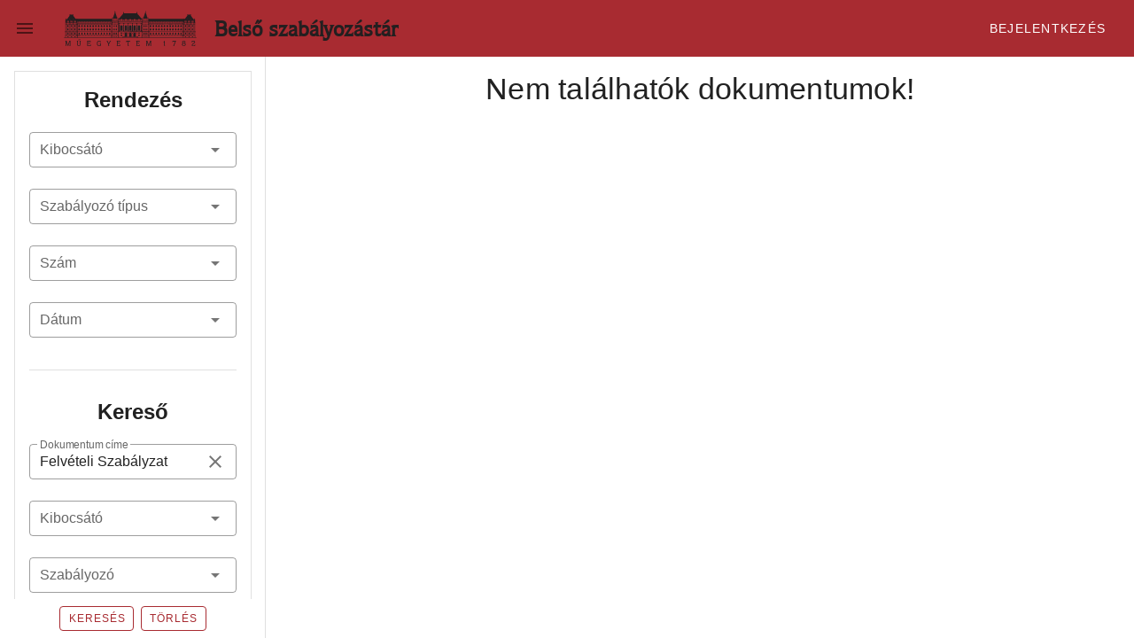

--- FILE ---
content_type: text/html; charset=UTF-8
request_url: https://szabalyozastar.bme.hu/?content%5B0%5D=&serial_number=Sz.-IX.%2F4.%2F2016-2017&limit=25&page=1&title=Felv%C3%A9teli%20Szab%C3%A1lyzat
body_size: 437
content:
<!doctype html>
<html lang="hu">
<head>
    <meta charset="utf-8">
    <meta name="viewport" content="width=device-width, initial-scale=1">

    <!-- CSRF Token -->
    <meta name="csrf-token" content="pZdEXX9ungBqAOJX5oqva5wMdUSfR0t3UTmx8qh5">

    <title>
        Publikus Dokumentumok Listája    </title>

    <script src="/js/app.js?id=14b6fbfc9a9f8a25b406" defer></script>
    <link rel="stylesheet" href="/css/app.css?id=d55a5d45d8c830ad3882">
</head>
<body>
<div id="app">
    <App active-url="/" :user='null'>
                    <public-documents-list></public-documents-list>
    </App>
</div>
</body>
</html>


--- FILE ---
content_type: text/css
request_url: https://szabalyozastar.bme.hu/css/app.css?id=d55a5d45d8c830ad3882
body_size: 239
content:
@import url(https://fonts.googleapis.com/css?family=Montserrat:300,400,500,600,700);
@font-face{font-family:BMETitle;font-style:normal;font-weight:400;src:url(/fonts/bme/HUNIQ003.TTF) format("truetype")}

/*# sourceMappingURL=app.css.map*/

--- FILE ---
content_type: image/svg+xml
request_url: https://szabalyozastar.bme.hu/logo.svg
body_size: 13556
content:
<?xml version="1.0" encoding="UTF-8" standalone="no"?>
<svg
   xmlns:dc="http://purl.org/dc/elements/1.1/"
   xmlns:cc="http://creativecommons.org/ns#"
   xmlns:rdf="http://www.w3.org/1999/02/22-rdf-syntax-ns#"
   xmlns:svg="http://www.w3.org/2000/svg"
   xmlns="http://www.w3.org/2000/svg"
   xmlns:sodipodi="http://sodipodi.sourceforge.net/DTD/sodipodi-0.dtd"
   xmlns:inkscape="http://www.inkscape.org/namespaces/inkscape"
   version="1.1"
   id="svg2"
   xml:space="preserve"
   width="937.33331"
   height="250.66667"
   viewBox="0 0 937.33331 250.66667"
><metadata
     id="metadata8"><rdf:RDF><cc:Work
         rdf:about=""><dc:format>image/svg+xml</dc:format><dc:type
           rdf:resource="http://purl.org/dc/dcmitype/StillImage" /></cc:Work></rdf:RDF></metadata><defs
     id="defs6" /><sodipodi:namedview
     pagecolor="#ffffff"
     bordercolor="#666666"
     borderopacity="1"
     objecttolerance="10"
     gridtolerance="10"
     guidetolerance="10"
     inkscape:pageopacity="0"
     inkscape:pageshadow="2"
     inkscape:window-width="640"
     inkscape:window-height="480"
     id="namedview4" /><g
     id="g10"
     inkscape:label="ink_ext_XXXXXX"
     transform="matrix(1.3333333,0,0,-1.3333333,0,250.66667)"><g
       id="g12"
       transform="scale(0.1)"><path
         d="m 4302.19,1761.34 v 17.27 h 7.94 v 49.18 l 3.46,18.85 8.98,31.6 8.97,-31.6 3.46,-18.85 v -49.18 h 7.94 v -17.27 l 87.39,-268.26 c -4.77,-8.92 -8.34,-21.52 -9.25,-33.32 h -197.23 c -0.62,7.31 -2.37,20.4 -9.14,33.12 l 87.48,268.46 v 0"
         style="fill:#231f20;fill-opacity:1;fill-rule:evenodd;stroke:none"
         id="path14" /><path
         d="m 2960.46,1164.24 h -45.97 l -5.66,41.44 v 7.6 h 57.3 v -7.6 l -5.67,-41.44"
         style="fill:#231f20;fill-opacity:1;fill-rule:evenodd;stroke:none"
         id="path16" /><path
         d="m 2960.46,1164.24 h -45.97 l -5.66,41.44 v 7.6 h 57.3 v -7.6 z"
         style="fill:none;stroke:#231f20;stroke-width:2.8346;stroke-linecap:butt;stroke-linejoin:miter;stroke-miterlimit:2.6131;stroke-dasharray:none;stroke-opacity:1"
         id="path18" /><path
         d="m 3108.96,1080.93 c -4.53,4.7 -9.81,8.61 -15.62,11.56 v 0 c -25.35,12.31 -54.96,12.31 -80.31,0 v 0 c -5.82,-2.95 -11.1,-6.86 -15.62,-11.56 v 0 c -6.58,-6.6 -10.39,-15.46 -10.67,-24.78 v 0 -244.154 h 132.88 v 244.154 0 c -0.27,9.32 -4.09,18.18 -10.67,24.78 h 0.01"
         style="fill:#231f20;fill-opacity:1;fill-rule:evenodd;stroke:none"
         id="path20" /><path
         d="m 3108.96,1080.93 c -4.53,4.7 -9.81,8.61 -15.62,11.56 v 0 c -25.35,12.31 -54.96,12.31 -80.31,0 v 0 c -5.82,-2.95 -11.1,-6.86 -15.62,-11.56 v 0 c -6.58,-6.6 -10.39,-15.46 -10.67,-24.78 v 0 -244.154 h 132.88 v 244.154 0 c -0.27,9.32 -4.09,18.18 -10.67,24.78 z"
         style="fill:none;stroke:#ffffff;stroke-width:2.16;stroke-linecap:butt;stroke-linejoin:miter;stroke-miterlimit:2.6131;stroke-dasharray:none;stroke-opacity:1"
         id="path22" /><path
         d="m 3191.95,1164.24 h -45.97 l -5.66,41.44 v 7.6 h 57.3 v -7.6 l -5.67,-41.44"
         style="fill:#231f20;fill-opacity:1;fill-rule:evenodd;stroke:none"
         id="path24" /><path
         d="m 3191.95,1164.24 h -45.97 l -5.66,41.44 v 7.6 h 57.3 v -7.6 z"
         style="fill:none;stroke:#231f20;stroke-width:2.8346;stroke-linecap:butt;stroke-linejoin:miter;stroke-miterlimit:2.6131;stroke-dasharray:none;stroke-opacity:1"
         id="path26" /><path
         d="m 3340.45,1080.93 c -4.53,4.7 -9.81,8.61 -15.62,11.56 v 0 c -25.35,12.31 -54.96,12.31 -80.31,0 v 0 c -5.81,-2.95 -11.09,-6.86 -15.62,-11.56 v 0 c -6.58,-6.6 -10.39,-15.46 -10.67,-24.78 v 0 -244.154 h 132.88 v 244.154 0 c -0.27,9.32 -4.08,18.18 -10.66,24.78 v 0"
         style="fill:#231f20;fill-opacity:1;fill-rule:evenodd;stroke:none"
         id="path28" /><path
         d="m 3340.45,1080.93 c -4.53,4.7 -9.81,8.61 -15.62,11.56 v 0 c -25.35,12.31 -54.96,12.31 -80.31,0 v 0 c -5.81,-2.95 -11.09,-6.86 -15.62,-11.56 v 0 c -6.58,-6.6 -10.39,-15.46 -10.67,-24.78 v 0 -244.154 h 132.88 v 244.154 0 c -0.27,9.32 -4.08,18.18 -10.66,24.78 z"
         style="fill:none;stroke:#ffffff;stroke-width:2.16;stroke-linecap:butt;stroke-linejoin:miter;stroke-miterlimit:2.6131;stroke-dasharray:none;stroke-opacity:1"
         id="path30" /><path
         d="m 3571.94,1080.93 c -4.53,4.7 -9.81,8.61 -15.62,11.56 v 0 c -25.35,12.31 -54.96,12.31 -80.3,0 h -0.01 c -5.81,-2.95 -11.09,-6.86 -15.62,-11.56 v 0 c -6.57,-6.6 -10.39,-15.46 -10.66,-24.78 v 0 -244.154 h 132.87 v 244.154 0 c -0.27,9.32 -4.08,18.18 -10.66,24.78 v 0"
         style="fill:#231f20;fill-opacity:1;fill-rule:evenodd;stroke:none"
         id="path32" /><path
         d="m 3571.94,1080.93 c -4.53,4.7 -9.81,8.61 -15.62,11.56 v 0 c -25.35,12.31 -54.96,12.31 -80.3,0 h -0.01 c -5.81,-2.95 -11.09,-6.86 -15.62,-11.56 v 0 c -6.57,-6.6 -10.39,-15.46 -10.66,-24.78 v 0 -244.154 h 132.87 v 244.154 0 c -0.27,9.32 -4.08,18.18 -10.66,24.78 z"
         style="fill:none;stroke:#ffffff;stroke-width:2.16;stroke-linecap:butt;stroke-linejoin:miter;stroke-miterlimit:2.6131;stroke-dasharray:none;stroke-opacity:1"
         id="path34" /><path
         d="m 3423.44,1164.24 h -45.96 l -5.67,41.44 v 7.6 h 57.3 v -7.6 l -5.67,-41.44"
         style="fill:#231f20;fill-opacity:1;fill-rule:evenodd;stroke:none"
         id="path36" /><path
         d="m 3423.44,1164.24 h -45.96 l -5.67,41.44 v 7.6 h 57.3 v -7.6 z"
         style="fill:none;stroke:#231f20;stroke-width:2.8346;stroke-linecap:butt;stroke-linejoin:miter;stroke-miterlimit:2.6131;stroke-dasharray:none;stroke-opacity:1"
         id="path38" /><path
         d="m 3803.43,1080.93 c -4.53,4.7 -9.8,8.61 -15.62,11.56 v 0 c -25.35,12.31 -54.96,12.31 -80.31,0 v 0 c -5.81,-2.95 -11.09,-6.86 -15.62,-11.56 h 0.01 c -6.58,-6.6 -10.4,-15.46 -10.67,-24.78 h -0.01 V 811.996 h 132.88 v 244.154 0 c -0.27,9.32 -4.08,18.18 -10.66,24.78 v 0"
         style="fill:#231f20;fill-opacity:1;fill-rule:evenodd;stroke:none"
         id="path40" /><path
         d="m 3803.43,1080.93 c -4.53,4.7 -9.8,8.61 -15.62,11.56 v 0 c -25.35,12.31 -54.96,12.31 -80.31,0 v 0 c -5.81,-2.95 -11.09,-6.86 -15.62,-11.56 h 0.01 c -6.58,-6.6 -10.4,-15.46 -10.67,-24.78 h -0.01 V 811.996 h 132.88 v 244.154 0 c -0.27,9.32 -4.08,18.18 -10.66,24.78 z"
         style="fill:none;stroke:#ffffff;stroke-width:2.16;stroke-linecap:butt;stroke-linejoin:miter;stroke-miterlimit:2.6131;stroke-dasharray:none;stroke-opacity:1"
         id="path42" /><path
         d="m 3654.93,1164.24 h -45.97 l -5.66,41.44 v 7.6 h 57.3 v -7.6 l -5.67,-41.44"
         style="fill:#231f20;fill-opacity:1;fill-rule:evenodd;stroke:none"
         id="path44" /><path
         d="m 3654.93,1164.24 h -45.97 l -5.66,41.44 v 7.6 h 57.3 v -7.6 z"
         style="fill:none;stroke:#231f20;stroke-width:2.8346;stroke-linecap:butt;stroke-linejoin:miter;stroke-miterlimit:2.6131;stroke-dasharray:none;stroke-opacity:1"
         id="path46" /><path
         d="m 4034.92,1080.93 c -4.53,4.7 -9.8,8.61 -15.62,11.56 v 0 c -25.34,12.31 -54.96,12.31 -80.3,0 v 0 c -5.82,-2.95 -11.1,-6.86 -15.62,-11.56 v 0 c -6.58,-6.6 -10.4,-15.46 -10.67,-24.78 v 0 -244.154 h 132.88 v 244.154 0 c -0.28,9.32 -4.09,18.18 -10.67,24.78 v 0"
         style="fill:#231f20;fill-opacity:1;fill-rule:evenodd;stroke:none"
         id="path48" /><path
         d="m 4034.92,1080.93 c -4.53,4.7 -9.8,8.61 -15.62,11.56 v 0 c -25.34,12.31 -54.96,12.31 -80.3,0 v 0 c -5.82,-2.95 -11.1,-6.86 -15.62,-11.56 v 0 c -6.58,-6.6 -10.4,-15.46 -10.67,-24.78 v 0 -244.154 h 132.88 v 244.154 0 c -0.28,9.32 -4.09,18.18 -10.67,24.78 z"
         style="fill:none;stroke:#ffffff;stroke-width:2.16;stroke-linecap:butt;stroke-linejoin:miter;stroke-miterlimit:2.6131;stroke-dasharray:none;stroke-opacity:1"
         id="path50" /><path
         d="m 3886.42,1164.24 h -45.96 l -5.67,41.44 v 7.6 h 57.3 v -7.6 l -5.67,-41.44"
         style="fill:#231f20;fill-opacity:1;fill-rule:evenodd;stroke:none"
         id="path52" /><path
         d="m 3886.42,1164.24 h -45.96 l -5.67,41.44 v 7.6 h 57.3 v -7.6 z"
         style="fill:none;stroke:#231f20;stroke-width:2.8346;stroke-linecap:butt;stroke-linejoin:miter;stroke-miterlimit:2.6131;stroke-dasharray:none;stroke-opacity:1"
         id="path54" /><path
         d="m 4117.91,1164.24 h -45.96 l -5.67,41.44 v 7.6 h 57.3 v -7.6 l -5.67,-41.44"
         style="fill:#231f20;fill-opacity:1;fill-rule:evenodd;stroke:none"
         id="path56" /><path
         d="m 4117.91,1164.24 h -45.96 l -5.67,41.44 v 7.6 h 57.3 v -7.6 z"
         style="fill:none;stroke:#231f20;stroke-width:2.8346;stroke-linecap:butt;stroke-linejoin:miter;stroke-miterlimit:2.6131;stroke-dasharray:none;stroke-opacity:1"
         id="path58" /><path
         d="m 4017.98,610.301 v -64.043 h -73.21 v 64.043 h 73.21"
         style="fill:#231f20;fill-opacity:1;fill-rule:evenodd;stroke:none"
         id="path60" /><path
         d="m 4017.98,610.301 v -64.043 h -73.21 v 64.043 z"
         style="fill:none;stroke:#231f20;stroke-width:2.8346;stroke-linecap:butt;stroke-linejoin:miter;stroke-miterlimit:2.6131;stroke-dasharray:none;stroke-opacity:1"
         id="path62" /><path
         d="m 4029.55,711.535 v -43.164 h -96.35 v 43.164 h 96.35"
         style="fill:#231f20;fill-opacity:1;fill-rule:evenodd;stroke:none"
         id="path64" /><path
         d="m 4029.55,711.535 v -43.164 h -96.35 v 43.164 z"
         style="fill:none;stroke:#231f20;stroke-width:2.8346;stroke-linecap:butt;stroke-linejoin:miter;stroke-miterlimit:2.6131;stroke-dasharray:none;stroke-opacity:1"
         id="path66" /><path
         d="m 3350.04,626.895 v 22.617 -0.02 c 0.04,36.074 -29.23,65.36 -65.31,65.344 -36.08,0.039 -65.36,-29.234 -65.34,-65.313 v -0.011 -17.379 -5.238 -85.813 l 0.77,-1.07 -0.08,-43.824 h 129.27 v 43.855 l 0.69,0.691 v 86.161"
         style="fill:#231f20;fill-opacity:1;fill-rule:evenodd;stroke:none"
         id="path68" /><path
         d="m 3581.53,623.098 v 22.617 c 0.02,36.074 -29.25,65.351 -65.33,65.324 -36.07,0.027 -65.35,-29.25 -65.32,-65.324 v 0 -17.383 -5.234 -82.016 l 0.78,-1.07 -0.09,-43.824 h 129.27 v 43.855 l 0.69,0.691 v 82.364"
         style="fill:#231f20;fill-opacity:1;fill-rule:evenodd;stroke:none"
         id="path70" /><path
         d="m 3813.02,624.363 v 22.617 -0.023 c 0.04,36.078 -29.23,65.363 -65.31,65.344 -36.07,0.043 -65.36,-29.231 -65.33,-65.309 l -0.01,-0.012 v -17.378 -5.239 -83.281 l 0.77,-1.07 -0.08,-43.824 h 129.27 v 43.855 l 0.69,0.691 v 83.629"
         style="fill:#231f20;fill-opacity:1;fill-rule:evenodd;stroke:none"
         id="path72" /><path
         d="m 4025.8,1394.49 c 0,55.41 -93.24,54.28 -93.24,0 h -138.25 c 0,53.2 -93.24,52.9 -93.24,0 h -138.25 c 0,52.92 -93.24,53.74 -93.24,0.28 l -138.24,-0.28 c 0,52.63 -93.25,52.92 -93.25,0 h -138.25 c 0,52.23 -93.24,53.03 -93.24,0.28 l -136.31,0.11 0.05,47.6 h 32.39 l 220.53,254.26 23.64,31.81 0.28,0.28 -0.18,-0.27 -2.16,0.47 1.86,-0.15 h -1.99 v 54.95 0.01 c -0.06,5.41 1.14,10.75 3.5,15.62 v 0 c 2.09,4.87 6.22,8.57 11.29,10.11 v 0.01 0 l 2.73,0.41 2.74,-0.41 v 0 -0.01 c 5.07,-1.54 9.2,-5.24 11.29,-10.11 v -0.01 c 2.37,-4.87 3.56,-10.22 3.5,-15.63 v 0.01 -47.01 h 336.44 336.44 v 47.01 0.01 c -0.05,5.41 1.15,10.75 3.51,15.62 v 0 c 2.09,4.87 6.22,8.57 11.29,10.11 v 0.01 0 l 2.74,0.47 2.73,-0.47 v 0 -0.01 c 5.07,-1.54 9.2,-5.24 11.29,-10.11 v -0.01 c 2.36,-4.87 3.56,-10.22 3.5,-15.63 v 0.01 -54.95 h -1.99 l -0.03,-0.4 -0.01,-0.19 0.11,0.54 h -0.27 l 24.45,-31.81 219.71,-254.54 h 32.84 l -0.24,-47.99 H 4025.8"
         style="fill:#231f20;fill-opacity:1;fill-rule:evenodd;stroke:none"
         id="path74" /><path
         d="m 3087.64,608.328 v -62.07 h -73.21 v 62.07 h 73.21"
         style="fill:#231f20;fill-opacity:1;fill-rule:evenodd;stroke:none"
         id="path76" /><path
         d="m 3087.64,608.328 v -62.07 h -73.21 v 62.07 z"
         style="fill:none;stroke:#231f20;stroke-width:2.8346;stroke-linecap:butt;stroke-linejoin:miter;stroke-miterlimit:2.6131;stroke-dasharray:none;stroke-opacity:1"
         id="path78" /><path
         d="m 3099.21,711.535 v -43.164 h -96.35 v 43.164 h 96.35"
         style="fill:#231f20;fill-opacity:1;fill-rule:evenodd;stroke:none"
         id="path80" /><path
         d="m 3099.21,711.535 v -43.164 h -96.35 v 43.164 z"
         style="fill:none;stroke:#231f20;stroke-width:2.8346;stroke-linecap:butt;stroke-linejoin:miter;stroke-miterlimit:2.6131;stroke-dasharray:none;stroke-opacity:1"
         id="path82" /><path
         d="m 2730.21,1761.34 v 17.27 h -7.94 v 49.18 l -3.45,18.85 -8.98,31.6 -8.98,-31.6 -3.45,-18.85 v -49.18 h -7.94 v -17.27 l -87.54,-268.64 c 6.81,-12.96 7.9,-21.06 9.44,-32.94 h 197.27 c 1.04,12.65 5.08,24.83 9.19,32.62 l -87.62,268.96 v 0"
         style="fill:#231f20;fill-opacity:1;fill-rule:evenodd;stroke:none"
         id="path84" /><path
         d="m 2649.09,1095 c -11.42,21.26 -37.35,16.65 -43.51,0 v 0 -88.58 h 43.51 v 88.58 0"
         style="fill:#231f20;fill-opacity:1;fill-rule:evenodd;stroke:none"
         id="path86" /><path
         d="m 4262.7,1095 c -11.42,21.26 -37.36,16.65 -43.51,0 v 0 -88.58 h 43.51 v 88.58 0"
         style="fill:#231f20;fill-opacity:1;fill-rule:evenodd;stroke:none"
         id="path88" /><path
         d="m 2731.59,1095 c -8.13,20.6 -38.66,20.6 -43.5,0 v 0 -88.58 h 43.51 V 1095 h -0.01"
         style="fill:#231f20;fill-opacity:1;fill-rule:evenodd;stroke:none"
         id="path90" /><path
         d="m 4345.2,1095 c -8.13,20.6 -38.66,20.6 -43.5,0 h -0.01 v -88.58 h 43.51 v 88.58 0"
         style="fill:#231f20;fill-opacity:1;fill-rule:evenodd;stroke:none"
         id="path92" /><path
         d="m 2808.59,1095 c -7.47,17.97 -33.4,20.6 -43.51,0 v 0 -88.58 h 43.51 v 88.58 0"
         style="fill:#231f20;fill-opacity:1;fill-rule:evenodd;stroke:none"
         id="path94" /><path
         d="m 4422.2,1095 c -7.48,17.97 -33.4,20.6 -43.51,0 v 0 -88.58 h 43.51 v 88.58 0"
         style="fill:#231f20;fill-opacity:1;fill-rule:evenodd;stroke:none"
         id="path96" /><path
         d="m 2605.58,926.242 v -96.058 h 43.51 v 96.058 h -43.51"
         style="fill:#231f20;fill-opacity:1;fill-rule:evenodd;stroke:none"
         id="path98" /><path
         d="m 4219.19,926.242 v -96.058 h 43.51 v 96.058 h -43.51"
         style="fill:#231f20;fill-opacity:1;fill-rule:evenodd;stroke:none"
         id="path100" /><path
         d="m 2688.09,926.242 v -96.058 h 43.51 v 96.058 h -43.51"
         style="fill:#231f20;fill-opacity:1;fill-rule:evenodd;stroke:none"
         id="path102" /><path
         d="m 4301.69,926.242 v -96.058 h 43.51 v 96.058 h -43.51"
         style="fill:#231f20;fill-opacity:1;fill-rule:evenodd;stroke:none"
         id="path104" /><path
         d="m 2765.08,926.242 v -96.058 h 43.51 v 96.058 h -43.51"
         style="fill:#231f20;fill-opacity:1;fill-rule:evenodd;stroke:none"
         id="path106" /><path
         d="m 4378.69,926.242 v -96.058 h 43.51 v 96.058 h -43.51"
         style="fill:#231f20;fill-opacity:1;fill-rule:evenodd;stroke:none"
         id="path108" /><path
         d="m 2605.75,713.746 v -99.371 h 43.52 v 99.371 h -43.52"
         style="fill:#231f20;fill-opacity:1;fill-rule:evenodd;stroke:none"
         id="path110" /><path
         d="m 4219.36,713.746 v -99.371 h 43.51 v 99.371 h -43.51"
         style="fill:#231f20;fill-opacity:1;fill-rule:evenodd;stroke:none"
         id="path112" /><path
         d="m 2688.09,713.746 v -99.371 h 43.51 v 99.371 h -43.51"
         style="fill:#231f20;fill-opacity:1;fill-rule:evenodd;stroke:none"
         id="path114" /><path
         d="m 4301.69,713.746 v -99.371 h 43.51 v 99.371 h -43.51"
         style="fill:#231f20;fill-opacity:1;fill-rule:evenodd;stroke:none"
         id="path116" /><path
         d="m 2766.46,713.746 v -99.371 h 43.51 v 99.371 h -43.51"
         style="fill:#231f20;fill-opacity:1;fill-rule:evenodd;stroke:none"
         id="path118" /><path
         d="m 4380.07,713.746 v -99.371 h 43.51 v 99.371 h -43.51"
         style="fill:#231f20;fill-opacity:1;fill-rule:evenodd;stroke:none"
         id="path120" /><path
         d="m 2605.23,526.266 v -38.321 h 44.21 v 38.321 h -44.21"
         style="fill:#231f20;fill-opacity:1;fill-rule:evenodd;stroke:none"
         id="path122" /><path
         d="m 4218.84,526.266 v -38.321 h 44.21 v 38.321 h -44.21"
         style="fill:#231f20;fill-opacity:1;fill-rule:evenodd;stroke:none"
         id="path124" /><path
         d="m 2687.74,526.266 v -38.321 h 44.2 v 38.321 h -44.2"
         style="fill:#231f20;fill-opacity:1;fill-rule:evenodd;stroke:none"
         id="path126" /><path
         d="m 4301.35,526.266 v -38.321 h 44.2 v 38.321 h -44.2"
         style="fill:#231f20;fill-opacity:1;fill-rule:evenodd;stroke:none"
         id="path128" /><path
         d="m 2766.29,526.266 v -38.321 h 44.2 v 38.321 h -44.2"
         style="fill:#231f20;fill-opacity:1;fill-rule:evenodd;stroke:none"
         id="path130" /><path
         d="m 4379.89,526.266 v -38.321 h 44.21 v 38.321 h -44.21"
         style="fill:#231f20;fill-opacity:1;fill-rule:evenodd;stroke:none"
         id="path132" /><path
         d="m 611.898,486.77 h -56.253 v 35.531 h 56.253 V 486.77"
         style="fill:#231f20;fill-opacity:1;fill-rule:evenodd;stroke:none"
         id="path134" /><path
         d="m 611.898,486.77 h -56.253 v 35.531 h 56.253 z"
         style="fill:none;stroke:#231f20;stroke-width:2.8346;stroke-linecap:butt;stroke-linejoin:miter;stroke-miterlimit:2.6131;stroke-dasharray:none;stroke-opacity:1"
         id="path136" /><path
         d="M 6851.26,486.77 H 6795 v 35.531 h 56.26 V 486.77"
         style="fill:#231f20;fill-opacity:1;fill-rule:evenodd;stroke:none"
         id="path138" /><path
         d="M 6851.26,486.77 H 6795 v 35.531 h 56.26 z"
         style="fill:none;stroke:#231f20;stroke-width:2.8346;stroke-linecap:butt;stroke-linejoin:miter;stroke-miterlimit:2.6131;stroke-dasharray:none;stroke-opacity:1"
         id="path140" /><path
         d="m 428.332,486.77 h -56.254 v 35.531 h 56.254 V 486.77"
         style="fill:#231f20;fill-opacity:1;fill-rule:evenodd;stroke:none"
         id="path142" /><path
         d="m 428.332,486.77 h -56.254 v 35.531 h 56.254 z"
         style="fill:none;stroke:#231f20;stroke-width:2.8346;stroke-linecap:butt;stroke-linejoin:miter;stroke-miterlimit:2.6131;stroke-dasharray:none;stroke-opacity:1"
         id="path144" /><path
         d="m 6667.69,486.77 h -56.25 v 35.531 h 56.25 V 486.77"
         style="fill:#231f20;fill-opacity:1;fill-rule:evenodd;stroke:none"
         id="path146" /><path
         d="m 6667.69,486.77 h -56.25 v 35.531 h 56.25 z"
         style="fill:none;stroke:#231f20;stroke-width:2.8346;stroke-linecap:butt;stroke-linejoin:miter;stroke-miterlimit:2.6131;stroke-dasharray:none;stroke-opacity:1"
         id="path148" /><path
         d="M 238.848,486.77 H 182.59 v 35.531 h 56.258 V 486.77"
         style="fill:#231f20;fill-opacity:1;fill-rule:evenodd;stroke:none"
         id="path150" /><path
         d="M 238.848,486.77 H 182.59 v 35.531 h 56.258 z"
         style="fill:none;stroke:#231f20;stroke-width:2.8346;stroke-linecap:butt;stroke-linejoin:miter;stroke-miterlimit:2.6131;stroke-dasharray:none;stroke-opacity:1"
         id="path152" /><path
         d="m 6478.2,486.77 h -56.25 v 35.531 h 56.25 V 486.77"
         style="fill:#231f20;fill-opacity:1;fill-rule:evenodd;stroke:none"
         id="path154" /><path
         d="m 6478.2,486.77 h -56.25 v 35.531 h 56.25 z"
         style="fill:none;stroke:#231f20;stroke-width:2.8346;stroke-linecap:butt;stroke-linejoin:miter;stroke-miterlimit:2.6131;stroke-dasharray:none;stroke-opacity:1"
         id="path156" /><path
         d="m 702.715,1291.67 0.07,75.88 -7.75,3.29 0.039,39.74 c 0.129,5.86 -2.426,27.76 -16.98,31.9 H 2549.71 l 0.18,-114.12 -38.7,-8.63 -0.06,-28.06 h -59.22 v 0.01 c -3.55,0 -6.67,2.33 -7.67,5.73 h -0.01 c -9.33,14.54 -30.6,14.53 -39.91,-0.02 h -0.01 c -1.01,-3.39 -4.12,-5.71 -7.66,-5.71 l 0.01,-0.01 h -84.8 v 0.01 c -3.54,0 -6.66,2.33 -7.67,5.73 v 0 c -9.33,14.54 -30.6,14.53 -39.91,-0.02 h -0.01 c -1.01,-3.39 -4.13,-5.71 -7.66,-5.71 v -0.01 h -95.46 v 0.01 c -3.55,0 -6.67,2.33 -7.67,5.73 h -0.01 c -9.33,14.54 -30.59,14.53 -39.91,-0.02 h -0.01 c -1.01,-3.39 -4.12,-5.71 -7.66,-5.71 v -0.01 h -92.25 v 0.01 c -3.55,0 -6.66,2.33 -7.67,5.73 h -0.01 c -9.33,14.54 -30.59,14.53 -39.91,-0.02 v 0 c -1.01,-3.39 -4.13,-5.71 -7.66,-5.71 v -0.01 h -90.66 v 0.01 c -3.54,0 -6.66,2.33 -7.67,5.73 v 0 c -9.33,14.54 -30.6,14.53 -39.91,-0.02 h -0.01 c -1.01,-3.39 -4.12,-5.71 -7.66,-5.71 v -0.01 l -90.65,-0.26 v 0.01 c -3.55,0 -6.67,2.33 -7.67,5.74 v -0.01 c -9.34,14.54 -30.6,14.53 -39.92,-0.01 v 0 c -1.01,-3.4 -4.13,-5.43 -7.67,-5.43 h 0.01 l -96.12,-0.04 v 0.01 c -3.55,0 -6.66,2.33 -7.67,5.73 v 0 c -9.33,14.54 -30.6,14.53 -39.91,-0.02 h -0.01 c -1.01,-3.39 -4.12,-5.71 -7.67,-5.71 l 0.01,-0.01 h -91.8 v 0.01 c -3.54,0 -6.66,2.33 -7.67,5.73 v 0 c -9.33,14.54 -30.6,14.53 -39.91,-0.02 h -0.01 c -1.01,-3.39 -4.12,-5.71 -7.66,-5.71 v -0.01 h -96.11 v 0.01 c -3.55,0 -6.67,2.33 -7.67,5.73 h -0.01 c -9.33,14.54 -30.59,14.53 -39.91,-0.02 v 0 c -1.01,-3.39 -4.13,-5.71 -7.67,-5.71 l 0.01,-0.01 h -93.24 v 0.01 c -3.54,0 -6.67,2.33 -7.67,5.73 v 0 c -9.34,14.54 -30.6,14.53 -39.91,-0.02 h -0.01 c -1.01,-3.39 -4.13,-5.71 -7.67,-5.71 l 0.01,-0.01 h -88.912 l -0.003,0.01 c -3.547,0 -6.665,2.33 -7.672,5.73 v 0 c -9.332,14.54 -30.598,14.53 -39.914,-0.02 h -0.008 c -1.008,-3.39 -4.125,-5.71 -7.66,-5.71 v -0.01 h -90.352 v 0.01 c -3.547,0 -6.668,2.33 -7.672,5.73 h -0.004 c -9.332,14.54 -30.597,14.53 -39.91,-0.02 h -0.008 c -1.007,-3.39 -4.125,-5.71 -7.66,-5.71 v -0.01 h -75.82"
         style="fill:#231f20;fill-opacity:1;fill-rule:evenodd;stroke:none"
         id="path158" /><path
         d="m 6329.8,1291.67 -0.07,75.88 7.75,3.29 -0.04,39.74 c -0.26,7.19 3.11,28.03 16.98,31.9 H 4482.8 l -0.18,-114.12 38.71,-8.63 -0.07,-28.06 h 59.35 v 0.01 c 3.54,0 6.66,2.33 7.67,5.73 v 0 c 9.33,14.54 30.6,14.53 39.91,-0.02 h 0.01 c 1.01,-3.39 4.12,-5.71 7.66,-5.71 v -0.01 h 84.79 v 0.01 c 3.55,0 6.67,2.33 7.67,5.73 v 0 c 9.34,14.54 30.6,14.53 39.91,-0.02 h 0.02 c 1,-3.39 4.12,-5.71 7.66,-5.71 l -0.01,-0.01 h 95.46 l 0.01,0.01 c 3.54,0 6.66,2.33 7.67,5.73 v 0 c 9.33,14.54 30.6,14.53 39.91,-0.02 h 0.01 c 1.01,-3.39 4.12,-5.71 7.66,-5.71 v -0.01 h 92.25 v 0.01 c 3.55,0 6.67,2.33 7.67,5.73 h 0.01 c 9.33,14.54 30.59,14.53 39.91,-0.02 v 0 c 1.02,-3.39 4.13,-5.71 7.67,-5.71 v -0.01 h 90.65 v 0.01 c 3.54,0 6.67,2.33 7.67,5.73 v 0 c 9.33,14.54 30.6,14.53 39.91,-0.02 h 0.01 c 1.01,-3.39 4.13,-5.71 7.67,-5.71 v -0.01 l 90.64,-0.26 v 0.01 c 3.55,0 6.67,2.33 7.68,5.74 v -0.01 c 9.33,14.54 30.6,14.53 39.91,-0.01 h 0.01 c 1.01,-3.4 4.12,-5.43 7.66,-5.43 h -0.01 l 96.12,-0.04 v 0.01 c 3.55,0 6.66,2.33 7.67,5.73 h 0.01 c 9.32,14.54 30.59,14.53 39.9,-0.02 h 0.01 c 1.01,-3.39 4.13,-5.71 7.67,-5.71 l -0.01,-0.01 h 91.8 v 0.01 c 3.54,0 6.67,2.33 7.67,5.73 v 0 c 9.33,14.54 30.6,14.53 39.91,-0.02 h 0.01 c 1.01,-3.39 4.13,-5.71 7.67,-5.71 l -0.01,-0.01 h 96.11 v 0.01 c 3.55,0 6.67,2.33 7.67,5.73 h 0.01 c 9.33,14.54 30.6,14.53 39.91,-0.02 h 0.01 c 1.01,-3.39 4.12,-5.71 7.66,-5.71 v -0.01 h 93.23 v 0.01 c 3.55,0 6.67,2.33 7.68,5.73 v 0 c 9.33,14.54 30.59,14.53 39.91,-0.02 h 0.01 c 1,-3.39 4.12,-5.71 7.66,-5.71 l -0.01,-0.01 h 88.92 v 0.01 c 3.54,0 6.66,2.33 7.67,5.73 v 0 c 9.34,14.54 30.6,14.53 39.91,-0.02 h 0.01 c 1.01,-3.39 4.13,-5.71 7.67,-5.71 l -0.01,-0.01 h 90.35 v 0.01 c 3.55,0 6.67,2.33 7.67,5.73 h 0.01 c 9.33,14.54 30.6,14.53 39.91,-0.02 h 0.01 c 1,-3.39 4.12,-5.71 7.66,-5.71 v -0.01 h 75.82"
         style="fill:#231f20;fill-opacity:1;fill-rule:evenodd;stroke:none"
         id="path160" /><path
         d="m 3516.2,1283.04 h 638.7 M 4322.57,770.555 H 3516.2 m 0,442.725 h 640.43 M 1458.51,563.871 h -157.13 m 0,595.189 h 157.13 m -1365.635,0 h 302.859 m 0,88.06 H 148.754 M 395.734,563.871 H 90.457"
         style="fill:none;stroke:#231f20;stroke-width:19.8425;stroke-linecap:round;stroke-linejoin:round;stroke-miterlimit:2.6131;stroke-dasharray:none;stroke-opacity:1"
         id="path162" /><path
         d="M 713.789,451.98 V 554.547"
         style="fill:none;stroke:#231f20;stroke-width:19.3513;stroke-linecap:round;stroke-linejoin:round;stroke-miterlimit:2.6131;stroke-dasharray:none;stroke-opacity:1"
         id="path164" /><path
         d="M 514.012,563.871 V 1159.06"
         style="fill:none;stroke:#231f20;stroke-width:19.3513;stroke-linecap:round;stroke-linejoin:round;stroke-miterlimit:2.6131;stroke-dasharray:none;stroke-opacity:1"
         id="path166" /><g
         id="g168"
         transform="matrix(0,-1.0072,0.992799,0,0,0)"><path
           d="m -559.839,711.613 h -178.9"
           style="fill:none;stroke:#231f20;stroke-width:30.7551;stroke-linecap:butt;stroke-linejoin:miter;stroke-miterlimit:2.6131;stroke-dasharray:none;stroke-opacity:1"
           id="path170" /></g><g
         id="g172"
         transform="scale(0.991631,1.00837)"><path
           d="M 709.839,764.473 V 1195.47"
           style="fill:none;stroke:#231f20;stroke-width:30.6696;stroke-linecap:butt;stroke-linejoin:miter;stroke-miterlimit:2.6131;stroke-dasharray:none;stroke-opacity:1"
           id="path174" /></g><path
         d="M 646.969,563.871 V 1159.06"
         style="fill:none;stroke:#231f20;stroke-width:19.3513;stroke-linecap:round;stroke-linejoin:round;stroke-miterlimit:2.6131;stroke-dasharray:none;stroke-opacity:1"
         id="path176" /><path
         d="M 462.211,563.871 V 1159.06"
         style="fill:none;stroke:#231f20;stroke-width:19.3513;stroke-linecap:round;stroke-linejoin:round;stroke-miterlimit:2.6131;stroke-dasharray:none;stroke-opacity:1"
         id="path178" /><path
         d="M 395.734,563.871 H 703.773"
         style="fill:none;stroke:#231f20;stroke-width:19.3513;stroke-linecap:round;stroke-linejoin:round;stroke-miterlimit:2.6131;stroke-dasharray:none;stroke-opacity:1"
         id="path180" /><path
         d="m 395.734,1247.12 h 246.95"
         style="fill:none;stroke:#231f20;stroke-width:19.3513;stroke-linecap:round;stroke-linejoin:round;stroke-miterlimit:2.6131;stroke-dasharray:none;stroke-opacity:1"
         id="path182" /><path
         d="M 699.461,1159.06 H 395.734"
         style="fill:none;stroke:#231f20;stroke-width:19.3513;stroke-linecap:round;stroke-linejoin:round;stroke-miterlimit:2.6131;stroke-dasharray:none;stroke-opacity:1"
         id="path184" /><path
         d="m 698.766,1159.06 h 131.23"
         style="fill:none;stroke:#231f20;stroke-width:19.3513;stroke-linecap:round;stroke-linejoin:round;stroke-miterlimit:2.6131;stroke-dasharray:none;stroke-opacity:1"
         id="path186" /><path
         d="M 829.996,563.871 H 672.867"
         style="fill:none;stroke:#231f20;stroke-width:19.3513;stroke-linecap:round;stroke-linejoin:round;stroke-miterlimit:2.6131;stroke-dasharray:none;stroke-opacity:1"
         id="path188" /><path
         d="M 829.996,563.871 H 703.773"
         style="fill:none;stroke:#231f20;stroke-width:19.3513;stroke-linecap:round;stroke-linejoin:round;stroke-miterlimit:2.6131;stroke-dasharray:none;stroke-opacity:1"
         id="path190" /><path
         d="m 698.766,1159.06 v -28.63 M 1144.25,563.871 H 987.125 m 0,595.189 H 1144.25 M 987.125,563.871 H 829.996 m 0,595.189 H 987.125 M 1301.38,563.871 h -157.13 m 0,595.189 h 157.13"
         style="fill:none;stroke:#231f20;stroke-width:19.3513;stroke-linecap:round;stroke-linejoin:round;stroke-miterlimit:2.6131;stroke-dasharray:none;stroke-opacity:1"
         id="path192" /><path
         d="M 2401.28,1159.06 H 2543.9 M 2534,563.871 h -132.72 m -471.38,0 h -157.13 m 0,595.189 H 1929.9 M 1615.64,563.871 h -157.13 m 0,595.189 h 157.13 m 157.13,-595.189 h -157.13 m 0,595.189 h 157.13 m 471.38,-595.189 h -157.12 m 0,595.189 h 157.12 M 2087.03,563.871 H 1929.9 m 0,595.189 h 157.13 m 314.25,-595.189 h -157.13 m 0,595.189 h 157.13 M 3516.2,1283.04 H 2877.5 M 73.5313,770.555 H 3516.2 M 2966.13,1213.1 v 0.18 m 550.07,0 h -640.43"
         style="fill:none;stroke:#231f20;stroke-width:19.8425;stroke-linecap:round;stroke-linejoin:round;stroke-miterlimit:2.6131;stroke-dasharray:none;stroke-opacity:1"
         id="path194" /><path
         d="m 2879.75,571.121 h -340.5"
         style="fill:none;stroke:#231f20;stroke-width:19.3513;stroke-linecap:round;stroke-linejoin:round;stroke-miterlimit:2.6131;stroke-dasharray:none;stroke-opacity:1"
         id="path196" /><path
         d="M 2709.84,1162.51 H 2544.6"
         style="fill:none;stroke:#231f20;stroke-width:19.3513;stroke-linecap:round;stroke-linejoin:round;stroke-miterlimit:2.6131;stroke-dasharray:none;stroke-opacity:1"
         id="path198" /><path
         d="m 2542.87,1283.04 h 166.97"
         style="fill:none;stroke:#231f20;stroke-width:19.3513;stroke-linecap:round;stroke-linejoin:round;stroke-miterlimit:2.6131;stroke-dasharray:none;stroke-opacity:1"
         id="path200" /><path
         d="m 2550.11,1328.36 h 323.25"
         style="fill:none;stroke:#231f20;stroke-width:19.8425;stroke-linecap:round;stroke-linejoin:round;stroke-miterlimit:2.6131;stroke-dasharray:none;stroke-opacity:1"
         id="path202" /><path
         d="M 2709.84,1238.32 H 2544.15"
         style="fill:none;stroke:#231f20;stroke-width:19.3513;stroke-linecap:round;stroke-linejoin:round;stroke-miterlimit:2.6131;stroke-dasharray:none;stroke-opacity:1"
         id="path204" /><path
         d="m 2709.84,1162.51 h 165.67"
         style="fill:none;stroke:#231f20;stroke-width:19.3513;stroke-linecap:round;stroke-linejoin:round;stroke-miterlimit:2.6131;stroke-dasharray:none;stroke-opacity:1"
         id="path206" /><path
         d="M 2876.81,1283.04 H 2709.84"
         style="fill:none;stroke:#231f20;stroke-width:19.3513;stroke-linecap:round;stroke-linejoin:round;stroke-miterlimit:2.6131;stroke-dasharray:none;stroke-opacity:1"
         id="path208" /><path
         d="m 2709.84,1238.32 h 165.61"
         style="fill:none;stroke:#231f20;stroke-width:19.3513;stroke-linecap:round;stroke-linejoin:round;stroke-miterlimit:2.6131;stroke-dasharray:none;stroke-opacity:1"
         id="path210" /><path
         d="m 2567.39,1238.32 h 6.56"
         style="fill:none;stroke:#231f20;stroke-width:19.3513;stroke-linecap:round;stroke-linejoin:round;stroke-miterlimit:2.6131;stroke-dasharray:none;stroke-opacity:1"
         id="path212" /><path
         d="m 2567.39,1238.32 h 6.56"
         style="fill:none;stroke:#231f20;stroke-width:19.3513;stroke-linecap:round;stroke-linejoin:round;stroke-miterlimit:2.6131;stroke-dasharray:none;stroke-opacity:1"
         id="path214" /><path
         d="m 2908.83,1213.11 v 0.17 m 311.25,-717.014 v -0.078 m -85.65,-44.208 v 44.208 m 763.54,0 h -763.54"
         style="fill:none;stroke:#231f20;stroke-width:19.3513;stroke-linecap:round;stroke-linejoin:round;stroke-miterlimit:2.6131;stroke-dasharray:none;stroke-opacity:1"
         id="path216" /><path
         d="m 4322.57,571.121 h -170.6"
         style="fill:none;stroke:#231f20;stroke-width:19.3513;stroke-linecap:round;stroke-linejoin:round;stroke-miterlimit:2.6131;stroke-dasharray:none;stroke-opacity:1"
         id="path218" /><path
         d="m 4322.57,571.121 h 170.59"
         style="fill:none;stroke:#231f20;stroke-width:19.3513;stroke-linecap:round;stroke-linejoin:round;stroke-miterlimit:2.6131;stroke-dasharray:none;stroke-opacity:1"
         id="path220" /><path
         d="m 4322.57,770.555 h 186.48"
         style="fill:none;stroke:#231f20;stroke-width:19.3513;stroke-linecap:round;stroke-linejoin:round;stroke-miterlimit:2.6131;stroke-dasharray:none;stroke-opacity:1"
         id="path222" /><path
         d="m 4322.57,1162.51 h 166.07"
         style="fill:none;stroke:#231f20;stroke-width:19.3513;stroke-linecap:round;stroke-linejoin:round;stroke-miterlimit:2.6131;stroke-dasharray:none;stroke-opacity:1"
         id="path224" /><g
         id="g226"
         transform="scale(0.994864,1.00514)"><path
           d="M 4511,1276.48 H 4344.88"
           style="fill:none;stroke:#231f20;stroke-width:19.2524;stroke-linecap:round;stroke-linejoin:round;stroke-miterlimit:2.6131;stroke-dasharray:none;stroke-opacity:1"
           id="path228" /></g><path
         d="M 4486.08,1328.36 H 4159.05"
         style="fill:none;stroke:#231f20;stroke-width:19.3513;stroke-linecap:round;stroke-linejoin:round;stroke-miterlimit:2.6131;stroke-dasharray:none;stroke-opacity:1"
         id="path230" /><g
         id="g232"
         transform="scale(1.42954,0.570464)"><path
           d="m 2907.68,2170.72 h 232.13"
           style="fill:none;stroke:#231f20;stroke-width:33.922;stroke-linecap:round;stroke-linejoin:round;stroke-miterlimit:2.6131;stroke-dasharray:none;stroke-opacity:1"
           id="path234" /></g><path
         d="m 3897.97,475.465 v 20.723"
         style="fill:none;stroke:#231f20;stroke-width:19.3513;stroke-linecap:round;stroke-linejoin:round;stroke-miterlimit:2.6131;stroke-dasharray:none;stroke-opacity:1"
         id="path236" /><path
         d="m 3897.97,451.98 v 39.028"
         style="fill:none;stroke:#231f20;stroke-width:19.3513;stroke-linecap:round;stroke-linejoin:round;stroke-miterlimit:2.6131;stroke-dasharray:none;stroke-opacity:1"
         id="path238" /><path
         d="M 4322.57,1162.51 H 4157.32"
         style="fill:none;stroke:#231f20;stroke-width:19.3513;stroke-linecap:round;stroke-linejoin:round;stroke-miterlimit:2.6131;stroke-dasharray:none;stroke-opacity:1"
         id="path240" /><path
         d="m 4155.59,1283.04 h 166.98"
         style="fill:none;stroke:#231f20;stroke-width:19.3513;stroke-linecap:round;stroke-linejoin:round;stroke-miterlimit:2.6131;stroke-dasharray:none;stroke-opacity:1"
         id="path242" /><path
         d="M 5.32813,451.984 V 419.449 H 7027.08 v 32.535 H 5.32813"
         style="fill:#231f20;fill-opacity:1;fill-rule:evenodd;stroke:none"
         id="path244" /><path
         d="m 580.742,1340.36 v -93.24 m -185.008,93.24 v -93.24 m -185.007,93.24 v -93.24 m 66.73,-683.249 V 1159.06 M 329.258,563.871 V 1159.06 M 144.5,563.871 V 1159.06 M 6958.88,770.555 H 3516.2"
         style="fill:none;stroke:#231f20;stroke-width:19.3513;stroke-linecap:round;stroke-linejoin:round;stroke-miterlimit:2.6131;stroke-dasharray:none;stroke-opacity:1"
         id="path246" /><path
         d="M 5731.03,1159.06 H 5573.9 m 0,-595.189 h 157.13"
         style="fill:none;stroke:#231f20;stroke-width:19.3513;stroke-linecap:round;stroke-linejoin:round;stroke-miterlimit:2.6131;stroke-dasharray:none;stroke-opacity:1"
         id="path248" /><path
         d="m 6636.67,563.871 h 305.74 m -305.74,683.249 h 309.95 m -6.22,-88.06 h -303.73 m 251.24,-595.189 v 595.189"
         style="fill:none;stroke:#231f20;stroke-width:19.3513;stroke-linecap:round;stroke-linejoin:round;stroke-miterlimit:2.6131;stroke-dasharray:none;stroke-opacity:1"
         id="path250" /><path
         d="M 6636.67,563.871 H 6328.63"
         style="fill:none;stroke:#231f20;stroke-width:19.3513;stroke-linecap:round;stroke-linejoin:round;stroke-miterlimit:2.6131;stroke-dasharray:none;stroke-opacity:1"
         id="path252" /><path
         d="M 6754.95,563.871 V 1159.06"
         style="fill:none;stroke:#231f20;stroke-width:19.3513;stroke-linecap:round;stroke-linejoin:round;stroke-miterlimit:2.6131;stroke-dasharray:none;stroke-opacity:1"
         id="path254" /><path
         d="M 6703.15,563.871 V 1159.06"
         style="fill:none;stroke:#231f20;stroke-width:19.3513;stroke-linecap:round;stroke-linejoin:round;stroke-miterlimit:2.6131;stroke-dasharray:none;stroke-opacity:1"
         id="path256" /><path
         d="M 6570.2,563.871 V 1159.06"
         style="fill:none;stroke:#231f20;stroke-width:19.3513;stroke-linecap:round;stroke-linejoin:round;stroke-miterlimit:2.6131;stroke-dasharray:none;stroke-opacity:1"
         id="path258" /><path
         d="M 6518.39,563.871 V 1159.06"
         style="fill:none;stroke:#231f20;stroke-width:19.3513;stroke-linecap:round;stroke-linejoin:round;stroke-miterlimit:2.6131;stroke-dasharray:none;stroke-opacity:1"
         id="path260" /><path
         d="M 6385.44,563.871 V 1159.06"
         style="fill:none;stroke:#231f20;stroke-width:19.3513;stroke-linecap:round;stroke-linejoin:round;stroke-miterlimit:2.6131;stroke-dasharray:none;stroke-opacity:1"
         id="path262" /><path
         d="m 6202.41,563.871 h 126.22"
         style="fill:none;stroke:#231f20;stroke-width:19.3513;stroke-linecap:round;stroke-linejoin:round;stroke-miterlimit:2.6131;stroke-dasharray:none;stroke-opacity:1"
         id="path264" /><path
         d="m 6202.41,563.871 h 157.13"
         style="fill:none;stroke:#231f20;stroke-width:19.3513;stroke-linecap:round;stroke-linejoin:round;stroke-miterlimit:2.6131;stroke-dasharray:none;stroke-opacity:1"
         id="path266" /><path
         d="M 6333.64,1159.06 H 6202.41"
         style="fill:none;stroke:#231f20;stroke-width:19.3513;stroke-linecap:round;stroke-linejoin:round;stroke-miterlimit:2.6131;stroke-dasharray:none;stroke-opacity:1"
         id="path268" /><path
         d="m 6332.95,1159.06 h 303.72"
         style="fill:none;stroke:#231f20;stroke-width:19.3513;stroke-linecap:round;stroke-linejoin:round;stroke-miterlimit:2.6131;stroke-dasharray:none;stroke-opacity:1"
         id="path270" /><path
         d="M 6636.67,1247.12 H 6389.88"
         style="fill:none;stroke:#231f20;stroke-width:19.3513;stroke-linecap:round;stroke-linejoin:round;stroke-miterlimit:2.6131;stroke-dasharray:none;stroke-opacity:1"
         id="path272" /><g
         id="g274"
         transform="matrix(0,-1.00633,0.993672,0,0,0)"><path
           d="M -766.979,6367.55 H -1197.95"
           style="fill:none;stroke:#231f20;stroke-width:30.4999;stroke-linecap:round;stroke-linejoin:miter;stroke-miterlimit:2.6131;stroke-dasharray:none;stroke-opacity:1"
           id="path276" /></g><g
         id="g278"
         transform="scale(0.996477,1.00352)"><path
           d="M 6347.03,561.903 V 741.326"
           style="fill:none;stroke:#231f20;stroke-width:30.5056;stroke-linecap:round;stroke-linejoin:miter;stroke-miterlimit:2.6131;stroke-dasharray:none;stroke-opacity:1"
           id="path280" /></g><path
         d="m 5888.15,563.871 h 157.14"
         style="fill:none;stroke:#231f20;stroke-width:19.3513;stroke-linecap:round;stroke-linejoin:round;stroke-miterlimit:2.6131;stroke-dasharray:none;stroke-opacity:1"
         id="path282" /><path
         d="m 6045.29,563.871 h 157.12 m -471.38,0 h 157.12"
         style="fill:none;stroke:#231f20;stroke-width:19.3513;stroke-linecap:round;stroke-linejoin:round;stroke-miterlimit:2.6131;stroke-dasharray:none;stroke-opacity:1"
         id="path284" /><path
         d="M 6045.29,1159.06 H 5888.15"
         style="fill:none;stroke:#231f20;stroke-width:19.3513;stroke-linecap:round;stroke-linejoin:round;stroke-miterlimit:2.6131;stroke-dasharray:none;stroke-opacity:1"
         id="path286" /><path
         d="M 6202.41,1159.06 H 6045.29"
         style="fill:none;stroke:#231f20;stroke-width:19.3513;stroke-linecap:round;stroke-linejoin:round;stroke-miterlimit:2.6131;stroke-dasharray:none;stroke-opacity:1"
         id="path288" /><path
         d="m 4498.2,563.871 h 132.93 m 0,595.189 h -142.21"
         style="fill:none;stroke:#231f20;stroke-width:19.3513;stroke-linecap:round;stroke-linejoin:round;stroke-miterlimit:2.6131;stroke-dasharray:none;stroke-opacity:1"
         id="path290" /><path
         d="m 5259.64,1159.06 h -157.13 m 0,-595.189 h 157.13 m 157.13,0 h 157.13"
         style="fill:none;stroke:#231f20;stroke-width:19.3513;stroke-linecap:round;stroke-linejoin:round;stroke-miterlimit:2.6131;stroke-dasharray:none;stroke-opacity:1"
         id="path292" /><path
         d="m 5259.64,563.871 h 157.13"
         style="fill:none;stroke:#231f20;stroke-width:19.3513;stroke-linecap:round;stroke-linejoin:round;stroke-miterlimit:2.6131;stroke-dasharray:none;stroke-opacity:1"
         id="path294" /><g
         id="g296"
         transform="scale(1.60396,0.396045)"><path
           d="M 3675.91,2926.58 H 3279.17"
           style="fill:none;stroke:#231f20;stroke-width:48.8613;stroke-linecap:round;stroke-linejoin:round;stroke-miterlimit:2.6131;stroke-dasharray:none;stroke-opacity:1"
           id="path298" /></g><path
         d="m 4788.25,563.871 h 157.13"
         style="fill:none;stroke:#231f20;stroke-width:19.3513;stroke-linecap:round;stroke-linejoin:round;stroke-miterlimit:2.6131;stroke-dasharray:none;stroke-opacity:1"
         id="path300" /><path
         d="m 4945.38,563.871 h 157.13 m -471.38,0 h 157.12"
         style="fill:none;stroke:#231f20;stroke-width:19.3513;stroke-linecap:round;stroke-linejoin:round;stroke-miterlimit:2.6131;stroke-dasharray:none;stroke-opacity:1"
         id="path302" /><path
         d="M 4945.38,1159.06 H 4629.57"
         style="fill:none;stroke:#231f20;stroke-width:19.3513;stroke-linecap:round;stroke-linejoin:round;stroke-miterlimit:2.6131;stroke-dasharray:none;stroke-opacity:1"
         id="path304" /><path
         d="M 5102.51,1159.06 H 4945.38"
         style="fill:none;stroke:#231f20;stroke-width:19.3513;stroke-linecap:round;stroke-linejoin:round;stroke-miterlimit:2.6131;stroke-dasharray:none;stroke-opacity:1"
         id="path306" /><g
         id="g308"
         transform="scale(1.25468,0.745316)"><path
           d="m 3114.61,1871.01 v -88.83"
           style="fill:none;stroke:#231f20;stroke-width:15.4232;stroke-linecap:round;stroke-linejoin:round;stroke-miterlimit:2.6131;stroke-dasharray:none;stroke-opacity:1"
           id="path310" /></g><g
         id="g312"
         transform="scale(1.25468,0.745316)"><path
           d="m 3228.32,1871.01 v -88.83"
           style="fill:none;stroke:#231f20;stroke-width:15.4232;stroke-linecap:round;stroke-linejoin:round;stroke-miterlimit:2.6131;stroke-dasharray:none;stroke-opacity:1"
           id="path314" /></g><g
         id="g316"
         transform="scale(1.25468,0.745316)"><path
           d="m 2930.11,1871.01 v -88.83"
           style="fill:none;stroke:#231f20;stroke-width:15.4232;stroke-linecap:round;stroke-linejoin:round;stroke-miterlimit:2.6131;stroke-dasharray:none;stroke-opacity:1"
           id="path318" /></g><g
         id="g320"
         transform="scale(1.25468,0.745316)"><path
           d="m 3043.82,1871.01 v -88.83"
           style="fill:none;stroke:#231f20;stroke-width:15.4232;stroke-linecap:round;stroke-linejoin:round;stroke-miterlimit:2.6131;stroke-dasharray:none;stroke-opacity:1"
           id="path322" /></g><g
         id="g324"
         transform="scale(1.25468,0.745316)"><path
           d="m 2745.61,1871.01 v -88.83"
           style="fill:none;stroke:#231f20;stroke-width:15.4232;stroke-linecap:round;stroke-linejoin:round;stroke-miterlimit:2.6131;stroke-dasharray:none;stroke-opacity:1"
           id="path326" /></g><g
         id="g328"
         transform="scale(1.25468,0.745316)"><path
           d="m 2859.32,1871.01 v -88.83"
           style="fill:none;stroke:#231f20;stroke-width:15.4232;stroke-linecap:round;stroke-linejoin:round;stroke-miterlimit:2.6131;stroke-dasharray:none;stroke-opacity:1"
           id="path330" /></g><g
         id="g332"
         transform="scale(1.25468,0.745316)"><path
           d="m 2561.1,1871.01 v -88.83"
           style="fill:none;stroke:#231f20;stroke-width:15.4232;stroke-linecap:round;stroke-linejoin:round;stroke-miterlimit:2.6131;stroke-dasharray:none;stroke-opacity:1"
           id="path334" /></g><g
         id="g336"
         transform="scale(1.25468,0.745316)"><path
           d="m 2674.82,1871.01 v -88.83"
           style="fill:none;stroke:#231f20;stroke-width:15.4232;stroke-linecap:round;stroke-linejoin:round;stroke-miterlimit:2.6131;stroke-dasharray:none;stroke-opacity:1"
           id="path338" /></g><g
         id="g340"
         transform="scale(1.25468,0.745316)"><path
           d="m 2490.32,1871.01 v -88.83"
           style="fill:none;stroke:#231f20;stroke-width:15.4232;stroke-linecap:round;stroke-linejoin:round;stroke-miterlimit:2.6131;stroke-dasharray:none;stroke-opacity:1"
           id="path342" /></g><g
         id="g344"
         transform="scale(1.25468,0.745316)"><path
           d="m 2376.6,1871.01 v -88.83"
           style="fill:none;stroke:#231f20;stroke-width:15.4232;stroke-linecap:round;stroke-linejoin:round;stroke-miterlimit:2.6131;stroke-dasharray:none;stroke-opacity:1"
           id="path346" /></g><path
         d="m 2647.63,1423.08 h 21.89 v -50.28 h -21.89 v 50.28"
         style="fill:#231f20;fill-opacity:1;fill-rule:evenodd;stroke:none"
         id="path348" /><path
         d="m 2749.76,1423.08 h 21.9 v -50.28 h -21.9 v 50.28"
         style="fill:#231f20;fill-opacity:1;fill-rule:evenodd;stroke:none"
         id="path350" /><path
         d="m 2700.38,1423.08 h 21.89 v -50.28 h -21.89 v 50.28"
         style="fill:#231f20;fill-opacity:1;fill-rule:evenodd;stroke:none"
         id="path352" /><path
         d="m 4261.04,1423.08 h 21.9 v -50.28 h -21.9 v 50.28"
         style="fill:#231f20;fill-opacity:1;fill-rule:evenodd;stroke:none"
         id="path354" /><path
         d="m 4363.17,1423.08 h 21.9 v -50.28 h -21.9 v 50.28"
         style="fill:#231f20;fill-opacity:1;fill-rule:evenodd;stroke:none"
         id="path356" /><path
         d="m 4313.79,1423.08 h 21.9 v -50.28 h -21.9 v 50.28"
         style="fill:#231f20;fill-opacity:1;fill-rule:evenodd;stroke:none"
         id="path358" /><path
         d="m 804.75,1117.76 c 22.133,0 40.176,-18.05 40.176,-40.17 v -71.17 h -80.348 v 71.17 c 0,22.12 18.043,40.17 40.172,40.17"
         style="fill:#231f20;fill-opacity:1;fill-rule:evenodd;stroke:none"
         id="path360" /><path
         d="m 804.75,941.762 c 22.133,0 40.176,-18.043 40.176,-40.176 v -71.164 h -80.348 v 71.164 c 0,22.133 18.043,40.176 40.172,40.176"
         style="fill:#231f20;fill-opacity:1;fill-rule:evenodd;stroke:none"
         id="path362" /><path
         d="m 4594.76,1117.76 c 22.13,0 40.18,-18.05 40.18,-40.17 v -71.17 h -80.35 v 71.17 c 0,22.12 18.04,40.17 40.17,40.17"
         style="fill:#231f20;fill-opacity:1;fill-rule:evenodd;stroke:none"
         id="path364" /><path
         d="m 4594.76,941.52 c 22.13,0 40.18,-18.047 40.18,-40.176 v -71.16 h -80.35 v 71.16 c 0,22.129 18.04,40.176 40.17,40.176"
         style="fill:#231f20;fill-opacity:1;fill-rule:evenodd;stroke:none"
         id="path366" /><path
         d="m 1692.97,1117.76 c 22.14,0 40.18,-18.05 40.18,-40.17 v -71.17 h -80.35 v 71.17 c 0,22.12 18.05,40.17 40.17,40.17"
         style="fill:#231f20;fill-opacity:1;fill-rule:evenodd;stroke:none"
         id="path368" /><path
         d="m 1692.97,941.762 c 22.14,0 40.18,-18.043 40.18,-40.176 v -71.164 h -80.35 v 71.164 c 0,22.133 18.05,40.176 40.17,40.176"
         style="fill:#231f20;fill-opacity:1;fill-rule:evenodd;stroke:none"
         id="path370" /><path
         d="m 5482.98,1117.76 c 22.14,0 40.18,-18.05 40.18,-40.17 v -71.17 h -80.35 v 71.17 c 0,22.12 18.05,40.17 40.17,40.17"
         style="fill:#231f20;fill-opacity:1;fill-rule:evenodd;stroke:none"
         id="path372" /><path
         d="m 5482.98,941.52 c 22.14,0 40.18,-18.047 40.18,-40.176 v -71.16 h -80.35 v 71.16 c 0,22.129 18.05,40.176 40.17,40.176"
         style="fill:#231f20;fill-opacity:1;fill-rule:evenodd;stroke:none"
         id="path374" /><path
         d="m 580.008,1125.41 c 9.25,0 25.414,-7.98 25.414,-30.11 v -81.23 H 554.59 v 81.23 c 0,22.13 16.172,30.11 25.418,30.11"
         style="fill:#231f20;fill-opacity:1;fill-rule:evenodd;stroke:none"
         id="path376" /><path
         d="m 6448.64,1125.41 c 9.25,0 25.41,-7.98 25.41,-30.11 v -81.23 h -50.83 v 81.23 c 0,22.13 16.17,30.11 25.42,30.11"
         style="fill:#231f20;fill-opacity:1;fill-rule:evenodd;stroke:none"
         id="path378" /><path
         d="m 6634.2,1125.41 c 9.25,0 25.42,-7.98 25.42,-30.11 v -81.23 h -50.83 v 81.23 c 0,22.13 16.16,30.11 25.41,30.11"
         style="fill:#231f20;fill-opacity:1;fill-rule:evenodd;stroke:none"
         id="path380" /><path
         d="m 6819.77,1125.41 c 9.24,0 25.41,-7.98 25.41,-30.11 v -81.23 h -50.83 v 81.23 c 0,22.13 16.17,30.11 25.42,30.11"
         style="fill:#231f20;fill-opacity:1;fill-rule:evenodd;stroke:none"
         id="path382" /><path
         d="m 6448.64,941.523 c 9.25,0 25.41,-7.98 25.41,-30.109 v -81.226 h -50.83 v 81.226 c 0,22.129 16.17,30.109 25.42,30.109"
         style="fill:#231f20;fill-opacity:1;fill-rule:evenodd;stroke:none"
         id="path384" /><path
         d="m 6634.2,941.523 c 9.25,0 25.42,-7.98 25.42,-30.109 v -81.226 h -50.83 v 81.226 c 0,22.129 16.16,30.109 25.41,30.109"
         style="fill:#231f20;fill-opacity:1;fill-rule:evenodd;stroke:none"
         id="path386" /><path
         d="m 6819.77,941.523 c 9.24,0 25.41,-7.98 25.41,-30.109 v -81.226 h -50.83 v 81.226 c 0,22.129 16.17,30.109 25.42,30.109"
         style="fill:#231f20;fill-opacity:1;fill-rule:evenodd;stroke:none"
         id="path388" /><path
         d="m 398.879,1125.41 c 9.25,0 25.414,-7.98 25.414,-30.11 v -81.23 h -50.828 v 81.23 c 0,22.13 16.168,30.11 25.414,30.11"
         style="fill:#231f20;fill-opacity:1;fill-rule:evenodd;stroke:none"
         id="path390" /><path
         d="m 209.129,1125.41 c 9.25,0 25.414,-7.98 25.414,-30.11 v -81.23 h -50.832 v 81.23 c 0,22.13 16.168,30.11 25.418,30.11"
         style="fill:#231f20;fill-opacity:1;fill-rule:evenodd;stroke:none"
         id="path392" /><path
         d="m 580.008,941.762 c 9.25,0 25.414,-7.981 25.414,-30.11 v -81.23 H 554.59 v 81.23 c 0,22.129 16.172,30.11 25.418,30.11"
         style="fill:#231f20;fill-opacity:1;fill-rule:evenodd;stroke:none"
         id="path394" /><path
         d="m 398.879,941.762 c 9.25,0 25.414,-7.981 25.414,-30.11 v -81.23 h -50.828 v 81.23 c 0,22.129 16.168,30.11 25.414,30.11"
         style="fill:#231f20;fill-opacity:1;fill-rule:evenodd;stroke:none"
         id="path396" /><path
         d="m 209.129,941.762 c 9.25,0 25.414,-7.981 25.414,-30.11 v -81.23 h -50.832 v 81.23 c 0,22.129 16.168,30.11 25.418,30.11"
         style="fill:#231f20;fill-opacity:1;fill-rule:evenodd;stroke:none"
         id="path398" /><path
         d="m 952.789,1117.76 c 22.129,0 40.176,-18.05 40.176,-40.17 v -71.17 h -80.352 v 71.17 c 0,22.12 18.047,40.17 40.176,40.17"
         style="fill:#231f20;fill-opacity:1;fill-rule:evenodd;stroke:none"
         id="path400" /><path
         d="m 952.789,941.762 c 22.129,0 40.176,-18.043 40.176,-40.176 v -71.164 h -80.352 v 71.164 c 0,22.133 18.047,40.176 40.176,40.176"
         style="fill:#231f20;fill-opacity:1;fill-rule:evenodd;stroke:none"
         id="path402" /><path
         d="m 4742.8,1117.76 c 22.13,0 40.18,-18.05 40.18,-40.17 v -71.17 h -80.36 v 71.17 c 0,22.12 18.05,40.17 40.18,40.17"
         style="fill:#231f20;fill-opacity:1;fill-rule:evenodd;stroke:none"
         id="path404" /><path
         d="m 4742.8,941.52 c 22.13,0 40.18,-18.047 40.18,-40.176 v -71.16 h -80.36 v 71.16 c 0,22.129 18.05,40.176 40.18,40.176"
         style="fill:#231f20;fill-opacity:1;fill-rule:evenodd;stroke:none"
         id="path406" /><path
         d="m 1841.01,1117.76 c 22.13,0 40.18,-18.05 40.18,-40.17 v -71.17 h -80.35 v 71.17 c 0,22.12 18.04,40.17 40.17,40.17"
         style="fill:#231f20;fill-opacity:1;fill-rule:evenodd;stroke:none"
         id="path408" /><path
         d="m 1841.01,941.762 c 22.13,0 40.18,-18.043 40.18,-40.176 v -71.164 h -80.35 v 71.164 c 0,22.133 18.04,40.176 40.17,40.176"
         style="fill:#231f20;fill-opacity:1;fill-rule:evenodd;stroke:none"
         id="path410" /><path
         d="m 5631.02,1117.76 c 22.13,0 40.18,-18.05 40.18,-40.17 v -71.17 h -80.35 v 71.17 c 0,22.12 18.04,40.17 40.17,40.17"
         style="fill:#231f20;fill-opacity:1;fill-rule:evenodd;stroke:none"
         id="path412" /><path
         d="m 5631.02,941.52 c 22.13,0 40.18,-18.047 40.18,-40.176 v -71.16 h -80.35 v 71.16 c 0,22.129 18.04,40.176 40.17,40.176"
         style="fill:#231f20;fill-opacity:1;fill-rule:evenodd;stroke:none"
         id="path414" /><path
         d="m 1100.82,1117.76 c 22.14,0 40.18,-18.05 40.18,-40.17 v -71.17 h -80.35 v 71.17 c 0,22.12 18.05,40.17 40.17,40.17"
         style="fill:#231f20;fill-opacity:1;fill-rule:evenodd;stroke:none"
         id="path416" /><path
         d="m 1100.82,941.762 c 22.14,0 40.18,-18.043 40.18,-40.176 v -71.164 h -80.35 v 71.164 c 0,22.133 18.05,40.176 40.17,40.176"
         style="fill:#231f20;fill-opacity:1;fill-rule:evenodd;stroke:none"
         id="path418" /><path
         d="m 4890.84,1117.76 c 22.13,0 40.17,-18.05 40.17,-40.17 v -71.17 h -80.35 v 71.17 c 0,22.12 18.05,40.17 40.18,40.17"
         style="fill:#231f20;fill-opacity:1;fill-rule:evenodd;stroke:none"
         id="path420" /><path
         d="m 4890.84,941.52 c 22.13,0 40.17,-18.047 40.17,-40.176 v -71.16 h -80.35 v 71.16 c 0,22.129 18.05,40.176 40.18,40.176"
         style="fill:#231f20;fill-opacity:1;fill-rule:evenodd;stroke:none"
         id="path422" /><path
         d="m 1989.05,1117.76 c 22.13,0 40.18,-18.05 40.18,-40.17 v -71.17 h -80.35 v 71.17 c 0,22.12 18.04,40.17 40.17,40.17"
         style="fill:#231f20;fill-opacity:1;fill-rule:evenodd;stroke:none"
         id="path424" /><path
         d="m 1989.05,941.762 c 22.13,0 40.18,-18.043 40.18,-40.176 v -71.164 h -80.35 v 71.164 c 0,22.133 18.04,40.176 40.17,40.176"
         style="fill:#231f20;fill-opacity:1;fill-rule:evenodd;stroke:none"
         id="path426" /><path
         d="m 5779.06,1117.76 c 22.13,0 40.18,-18.05 40.18,-40.17 v -71.17 h -80.36 v 71.17 c 0,22.12 18.05,40.17 40.18,40.17"
         style="fill:#231f20;fill-opacity:1;fill-rule:evenodd;stroke:none"
         id="path428" /><path
         d="m 5779.06,941.52 c 22.13,0 40.18,-18.047 40.18,-40.176 v -71.16 h -80.36 v 71.16 c 0,22.129 18.05,40.176 40.18,40.176"
         style="fill:#231f20;fill-opacity:1;fill-rule:evenodd;stroke:none"
         id="path430" /><path
         d="m 1248.86,1117.76 c 22.13,0 40.18,-18.05 40.18,-40.17 v -71.17 h -80.35 v 71.17 c 0,22.12 18.04,40.17 40.17,40.17"
         style="fill:#231f20;fill-opacity:1;fill-rule:evenodd;stroke:none"
         id="path432" /><path
         d="m 1248.86,941.762 c 22.13,0 40.18,-18.043 40.18,-40.176 v -71.164 h -80.35 v 71.164 c 0,22.133 18.04,40.176 40.17,40.176"
         style="fill:#231f20;fill-opacity:1;fill-rule:evenodd;stroke:none"
         id="path434" /><path
         d="m 5038.88,1117.76 c 22.12,0 40.17,-18.05 40.17,-40.17 v -71.17 h -80.35 v 71.17 c 0,22.12 18.04,40.17 40.18,40.17"
         style="fill:#231f20;fill-opacity:1;fill-rule:evenodd;stroke:none"
         id="path436" /><path
         d="m 5038.88,941.52 c 22.12,0 40.17,-18.047 40.17,-40.176 v -71.16 h -80.35 v 71.16 c 0,22.129 18.04,40.176 40.18,40.176"
         style="fill:#231f20;fill-opacity:1;fill-rule:evenodd;stroke:none"
         id="path438" /><path
         d="m 2137.09,1117.76 c 22.12,0 40.18,-18.05 40.18,-40.17 v -71.17 h -80.36 v 71.17 c 0,22.12 18.05,40.17 40.18,40.17"
         style="fill:#231f20;fill-opacity:1;fill-rule:evenodd;stroke:none"
         id="path440" /><path
         d="m 2137.09,941.762 c 22.12,0 40.18,-18.043 40.18,-40.176 v -71.164 h -80.36 v 71.164 c 0,22.133 18.05,40.176 40.18,40.176"
         style="fill:#231f20;fill-opacity:1;fill-rule:evenodd;stroke:none"
         id="path442" /><path
         d="m 5927.1,1117.76 c 22.13,0 40.17,-18.05 40.17,-40.17 v -71.17 h -80.35 v 71.17 c 0,22.12 18.05,40.17 40.18,40.17"
         style="fill:#231f20;fill-opacity:1;fill-rule:evenodd;stroke:none"
         id="path444" /><path
         d="m 5927.1,941.52 c 22.13,0 40.17,-18.047 40.17,-40.176 v -71.16 h -80.35 v 71.16 c 0,22.129 18.05,40.176 40.18,40.176"
         style="fill:#231f20;fill-opacity:1;fill-rule:evenodd;stroke:none"
         id="path446" /><path
         d="m 1396.9,1117.76 c 22.13,0 40.18,-18.05 40.18,-40.17 v -71.17 h -80.35 v 71.17 c 0,22.12 18.04,40.17 40.17,40.17"
         style="fill:#231f20;fill-opacity:1;fill-rule:evenodd;stroke:none"
         id="path448" /><path
         d="m 1396.9,941.762 c 22.13,0 40.18,-18.043 40.18,-40.176 v -71.164 h -80.35 v 71.164 c 0,22.133 18.04,40.176 40.17,40.176"
         style="fill:#231f20;fill-opacity:1;fill-rule:evenodd;stroke:none"
         id="path450" /><path
         d="m 5186.91,1117.76 c 22.13,0 40.18,-18.05 40.18,-40.17 v -71.17 h -80.36 v 71.17 c 0,22.12 18.05,40.17 40.18,40.17"
         style="fill:#231f20;fill-opacity:1;fill-rule:evenodd;stroke:none"
         id="path452" /><path
         d="m 5186.91,941.52 c 22.13,0 40.18,-18.047 40.18,-40.176 v -71.16 h -80.36 v 71.16 c 0,22.129 18.05,40.176 40.18,40.176"
         style="fill:#231f20;fill-opacity:1;fill-rule:evenodd;stroke:none"
         id="path454" /><path
         d="m 2285.13,1117.76 c 22.12,0 40.17,-18.05 40.17,-40.17 v -71.17 h -80.35 v 71.17 c 0,22.12 18.05,40.17 40.18,40.17"
         style="fill:#231f20;fill-opacity:1;fill-rule:evenodd;stroke:none"
         id="path456" /><path
         d="m 2285.13,941.762 c 22.12,0 40.17,-18.043 40.17,-40.176 v -71.164 h -80.35 v 71.164 c 0,22.133 18.05,40.176 40.18,40.176"
         style="fill:#231f20;fill-opacity:1;fill-rule:evenodd;stroke:none"
         id="path458" /><path
         d="m 6075.14,1117.76 c 22.13,0 40.17,-18.05 40.17,-40.17 v -71.17 h -80.35 v 71.17 c 0,22.12 18.04,40.17 40.18,40.17"
         style="fill:#231f20;fill-opacity:1;fill-rule:evenodd;stroke:none"
         id="path460" /><path
         d="m 6075.14,941.52 c 22.13,0 40.17,-18.047 40.17,-40.176 v -71.16 h -80.35 v 71.16 c 0,22.129 18.04,40.176 40.18,40.176"
         style="fill:#231f20;fill-opacity:1;fill-rule:evenodd;stroke:none"
         id="path462" /><path
         d="m 2424.28,1117.76 c 22.13,0 40.18,-18.05 40.18,-40.17 v -71.17 h -80.36 v 71.17 c 0,22.12 18.05,40.17 40.18,40.17"
         style="fill:#231f20;fill-opacity:1;fill-rule:evenodd;stroke:none"
         id="path464" /><path
         d="m 2424.28,941.762 c 22.13,0 40.18,-18.043 40.18,-40.176 v -71.164 h -80.36 v 71.164 c 0,22.133 18.05,40.176 40.18,40.176"
         style="fill:#231f20;fill-opacity:1;fill-rule:evenodd;stroke:none"
         id="path466" /><path
         d="m 6214.29,1117.76 c 22.13,0 40.17,-18.05 40.17,-40.17 v -71.17 h -80.34 v 71.17 c 0,22.12 18.04,40.17 40.17,40.17"
         style="fill:#231f20;fill-opacity:1;fill-rule:evenodd;stroke:none"
         id="path468" /><path
         d="m 6214.29,941.52 c 22.13,0 40.17,-18.047 40.17,-40.176 v -71.16 h -80.34 v 71.16 c 0,22.129 18.04,40.176 40.17,40.176"
         style="fill:#231f20;fill-opacity:1;fill-rule:evenodd;stroke:none"
         id="path470" /><path
         d="m 1544.94,1117.76 c 22.13,0 40.17,-18.05 40.17,-40.17 v -71.17 h -80.35 v 71.17 c 0,22.12 18.05,40.17 40.18,40.17"
         style="fill:#231f20;fill-opacity:1;fill-rule:evenodd;stroke:none"
         id="path472" /><path
         d="m 1544.94,941.762 c 22.13,0 40.17,-18.043 40.17,-40.176 v -71.164 h -80.35 v 71.164 c 0,22.133 18.05,40.176 40.18,40.176"
         style="fill:#231f20;fill-opacity:1;fill-rule:evenodd;stroke:none"
         id="path474" /><path
         d="m 5334.95,1117.76 c 22.13,0 40.18,-18.05 40.18,-40.17 v -71.17 h -80.36 v 71.17 c 0,22.12 18.05,40.17 40.18,40.17"
         style="fill:#231f20;fill-opacity:1;fill-rule:evenodd;stroke:none"
         id="path476" /><path
         d="m 5334.95,941.52 c 22.13,0 40.18,-18.047 40.18,-40.176 v -71.16 h -80.36 v 71.16 c 0,22.129 18.05,40.176 40.18,40.176"
         style="fill:#231f20;fill-opacity:1;fill-rule:evenodd;stroke:none"
         id="path478" /><path
         d="m 804.75,716.254 c 22.133,0 32.383,-16.594 32.383,-43.801 v -65.312 h -65.41 v 65.312 c 0,27.207 10.898,43.801 33.027,43.801"
         style="fill:#231f20;fill-opacity:1;fill-rule:evenodd;stroke:none"
         id="path480" /><path
         d="m 4594.76,716.254 c 22.13,0 32.38,-16.594 32.38,-43.801 v -65.312 h -65.41 v 65.312 c 0,27.207 10.9,43.801 33.03,43.801"
         style="fill:#231f20;fill-opacity:1;fill-rule:evenodd;stroke:none"
         id="path482" /><path
         d="m 1692.97,716.254 c 22.14,0 32.39,-16.594 32.39,-43.801 v -65.312 h -65.41 v 65.312 c 0,27.207 10.9,43.801 33.02,43.801"
         style="fill:#231f20;fill-opacity:1;fill-rule:evenodd;stroke:none"
         id="path484" /><path
         d="m 5482.98,716.254 c 22.14,0 32.39,-16.594 32.39,-43.801 v -65.312 h -65.41 v 65.312 c 0,27.207 10.9,43.801 33.02,43.801"
         style="fill:#231f20;fill-opacity:1;fill-rule:evenodd;stroke:none"
         id="path486" /><path
         d="m 580.168,724.879 c 12.348,0 25.258,-1.938 25.258,-28.02 v -86.761 h -48.004 v 86.761 c 0,26.082 10.398,28.02 22.746,28.02"
         style="fill:#231f20;fill-opacity:1;fill-rule:evenodd;stroke:none"
         id="path488" /><path
         d="m 6448.8,724.879 c 12.35,0 25.26,-4.875 25.26,-27.004 v -70.387 h -48.01 v 70.387 c 0,22.129 10.4,27.004 22.75,27.004"
         style="fill:#231f20;fill-opacity:1;fill-rule:evenodd;stroke:none"
         id="path490" /><path
         d="m 6634.36,724.879 c 12.35,0 25.26,-4.875 25.26,-27.004 v -70.387 h -48 v 70.387 c 0,22.129 10.4,27.004 22.74,27.004"
         style="fill:#231f20;fill-opacity:1;fill-rule:evenodd;stroke:none"
         id="path492" /><path
         d="m 6819.93,724.879 c 12.34,0 25.25,-4.875 25.25,-27.004 v -70.387 h -48 v 70.387 c 0,22.129 10.4,27.004 22.75,27.004"
         style="fill:#231f20;fill-opacity:1;fill-rule:evenodd;stroke:none"
         id="path494" /><path
         d="m 399.039,724.879 c 12.348,0 25.258,-1.938 25.258,-28.02 v -86.761 h -48 v 86.761 c 0,26.082 10.394,28.02 22.742,28.02"
         style="fill:#231f20;fill-opacity:1;fill-rule:evenodd;stroke:none"
         id="path496" /><path
         d="m 209.285,724.879 c 12.352,0 25.258,-2.891 25.258,-28.973 v -85.808 h -48 v 85.808 c 0,26.082 10.395,28.973 22.742,28.973"
         style="fill:#231f20;fill-opacity:1;fill-rule:evenodd;stroke:none"
         id="path498" /><path
         d="m 952.789,716.254 c 22.129,0 32.379,-16.594 32.379,-43.801 v -65.312 h -65.41 v 65.312 c 0,27.207 10.902,43.801 33.031,43.801"
         style="fill:#231f20;fill-opacity:1;fill-rule:evenodd;stroke:none"
         id="path500" /><path
         d="m 4742.8,716.254 c 22.13,0 32.38,-16.594 32.38,-43.801 v -65.312 h -65.41 v 65.312 c 0,27.207 10.9,43.801 33.03,43.801"
         style="fill:#231f20;fill-opacity:1;fill-rule:evenodd;stroke:none"
         id="path502" /><path
         d="m 1841.01,716.254 c 22.13,0 32.38,-16.594 32.38,-43.801 v -65.312 h -65.41 v 65.312 c 0,27.207 10.9,43.801 33.03,43.801"
         style="fill:#231f20;fill-opacity:1;fill-rule:evenodd;stroke:none"
         id="path504" /><path
         d="m 5631.02,716.254 c 22.13,0 32.38,-16.594 32.38,-43.801 v -65.312 h -65.41 v 65.312 c 0,27.207 10.9,43.801 33.03,43.801"
         style="fill:#231f20;fill-opacity:1;fill-rule:evenodd;stroke:none"
         id="path506" /><path
         d="m 1100.82,716.254 c 22.14,0 32.38,-16.594 32.38,-43.801 v -65.312 h -65.4 v 65.312 c 0,27.207 10.9,43.801 33.02,43.801"
         style="fill:#231f20;fill-opacity:1;fill-rule:evenodd;stroke:none"
         id="path508" /><path
         d="m 4890.84,716.254 c 22.13,0 32.38,-16.594 32.38,-43.801 v -65.312 h -65.41 v 65.312 c 0,27.207 10.9,43.801 33.03,43.801"
         style="fill:#231f20;fill-opacity:1;fill-rule:evenodd;stroke:none"
         id="path510" /><path
         d="m 1989.05,716.254 c 22.13,0 32.38,-16.594 32.38,-43.801 v -65.312 h -65.41 v 65.312 c 0,27.207 10.9,43.801 33.03,43.801"
         style="fill:#231f20;fill-opacity:1;fill-rule:evenodd;stroke:none"
         id="path512" /><path
         d="m 5779.06,716.254 c 22.13,0 32.38,-16.594 32.38,-43.801 v -65.312 h -65.41 v 65.312 c 0,27.207 10.9,43.801 33.03,43.801"
         style="fill:#231f20;fill-opacity:1;fill-rule:evenodd;stroke:none"
         id="path514" /><path
         d="m 1248.86,716.254 c 22.13,0 32.39,-16.594 32.39,-43.801 v -65.312 h -65.42 v 65.312 c 0,27.207 10.9,43.801 33.03,43.801"
         style="fill:#231f20;fill-opacity:1;fill-rule:evenodd;stroke:none"
         id="path516" /><path
         d="m 5038.88,716.254 c 22.12,0 32.37,-16.594 32.37,-43.801 v -65.312 h -65.41 v 65.312 c 0,27.207 10.9,43.801 33.04,43.801"
         style="fill:#231f20;fill-opacity:1;fill-rule:evenodd;stroke:none"
         id="path518" /><path
         d="m 2137.09,716.254 c 22.12,0 32.37,-16.594 32.37,-43.801 v -65.312 h -65.4 v 65.312 c 0,27.207 10.9,43.801 33.03,43.801"
         style="fill:#231f20;fill-opacity:1;fill-rule:evenodd;stroke:none"
         id="path520" /><path
         d="m 5927.1,716.254 c 22.13,0 32.38,-16.594 32.38,-43.801 v -65.312 h -65.41 v 65.312 c 0,27.207 10.9,43.801 33.03,43.801"
         style="fill:#231f20;fill-opacity:1;fill-rule:evenodd;stroke:none"
         id="path522" /><path
         d="m 1396.9,716.254 c 22.13,0 32.38,-16.594 32.38,-43.801 v -65.312 h -65.41 v 65.312 c 0,27.207 10.9,43.801 33.03,43.801"
         style="fill:#231f20;fill-opacity:1;fill-rule:evenodd;stroke:none"
         id="path524" /><path
         d="m 5186.91,716.254 c 22.13,0 32.38,-16.594 32.38,-43.801 v -65.312 h -65.41 v 65.312 c 0,27.207 10.9,43.801 33.03,43.801"
         style="fill:#231f20;fill-opacity:1;fill-rule:evenodd;stroke:none"
         id="path526" /><path
         d="m 2285.13,716.254 c 22.12,0 32.38,-16.594 32.38,-43.801 v -65.312 h -65.42 v 65.312 c 0,27.207 10.91,43.801 33.04,43.801"
         style="fill:#231f20;fill-opacity:1;fill-rule:evenodd;stroke:none"
         id="path528" /><path
         d="m 6075.14,716.254 c 22.13,0 32.38,-16.594 32.38,-43.801 v -65.312 h -65.41 v 65.312 c 0,27.207 10.89,43.801 33.03,43.801"
         style="fill:#231f20;fill-opacity:1;fill-rule:evenodd;stroke:none"
         id="path530" /><path
         d="m 2424.28,716.254 c 22.13,0 32.38,-16.594 32.38,-43.801 v -65.312 h -65.41 v 65.312 c 0,27.207 10.9,43.801 33.03,43.801"
         style="fill:#231f20;fill-opacity:1;fill-rule:evenodd;stroke:none"
         id="path532" /><path
         d="m 6214.29,716.254 c 22.13,0 32.38,-16.594 32.38,-43.801 v -65.312 h -65.41 v 65.312 c 0,27.207 10.9,43.801 33.03,43.801"
         style="fill:#231f20;fill-opacity:1;fill-rule:evenodd;stroke:none"
         id="path534" /><path
         d="m 1544.94,716.254 c 22.13,0 32.38,-16.594 32.38,-43.801 v -65.312 h -65.41 v 65.312 c 0,27.207 10.9,43.801 33.03,43.801"
         style="fill:#231f20;fill-opacity:1;fill-rule:evenodd;stroke:none"
         id="path536" /><path
         d="m 5334.95,716.254 c 22.13,0 32.38,-16.594 32.38,-43.801 v -65.312 h -65.41 v 65.312 c 0,27.207 10.9,43.801 33.03,43.801"
         style="fill:#231f20;fill-opacity:1;fill-rule:evenodd;stroke:none"
         id="path538" /><g
         id="g540"
         transform="scale(0.999561,1.00044)"><path
           d="M 706.146,1207.53 H 2544.77"
           style="fill:none;stroke:#231f20;stroke-width:19.3428;stroke-linecap:butt;stroke-linejoin:miter;stroke-miterlimit:2.6131;stroke-dasharray:none;stroke-opacity:1"
           id="path542" /></g><g
         id="g544"
         transform="scale(0.998108,1.00189)"><path
           d="M 4496.98,1205.46 H 6338.6"
           style="fill:none;stroke:#231f20;stroke-width:19.3147;stroke-linecap:butt;stroke-linejoin:miter;stroke-miterlimit:2.6131;stroke-dasharray:none;stroke-opacity:1"
           id="path546" /></g><path
         d="M 2874.07,1328.42 H 4159.84"
         style="fill:none;stroke:#231f20;stroke-width:19.3513;stroke-linecap:round;stroke-linejoin:round;stroke-miterlimit:2.6131;stroke-dasharray:none;stroke-opacity:1"
         id="path548" /><path
         d="m 148.645,1247.2 v 120.36 l -7.75,3.28 -0.332,39.74 c 0.007,12.29 -5.086,32.65 -21.797,32.65 -17.211,0 -22.0316,-18.95 -22.1332,-32.78 v -39.9 l -7.9023,-2.35 v -121 h 59.9145"
         style="fill:#231f20;fill-opacity:1;fill-rule:evenodd;stroke:none"
         id="path550" /><path
         d="m 148.645,1247.2 v 120.36 l -7.75,3.28 -0.332,39.74 c 0.007,12.29 -5.086,32.65 -21.797,32.65 -17.211,0 -22.0316,-18.95 -22.1332,-32.78 v -39.9 l -7.9023,-2.35 v -121 z"
         style="fill:none;stroke:#231f20;stroke-width:19.3606;stroke-linecap:butt;stroke-linejoin:miter;stroke-miterlimit:2.6131;stroke-dasharray:none;stroke-opacity:1"
         id="path552" /><path
         d="m 6883.88,1247.2 v 120.36 l 7.75,3.28 0.33,39.74 c -0.01,12.29 5.08,32.65 21.79,32.65 17.21,0 22.04,-18.95 22.13,-32.78 v -39.9 l 7.91,-2.35 v -121 h -59.91"
         style="fill:#231f20;fill-opacity:1;fill-rule:evenodd;stroke:none"
         id="path554" /><path
         d="m 6883.88,1247.2 v 120.36 l 7.75,3.28 0.33,39.74 c -0.01,12.29 5.08,32.65 21.79,32.65 17.21,0 22.04,-18.95 22.13,-32.78 v -39.9 l 7.91,-2.35 v -121 z"
         style="fill:none;stroke:#231f20;stroke-width:19.3606;stroke-linecap:butt;stroke-linejoin:miter;stroke-miterlimit:2.6131;stroke-dasharray:none;stroke-opacity:1"
         id="path556" /><path
         d="m 333.07,1247.2 v 120.36 l -7.75,3.28 -0.332,39.74 c 0.008,12.29 -5.086,32.65 -21.797,32.65 -17.211,0 -22.031,-18.95 -22.132,-32.78 v -39.9 l -7.903,-2.35 v -121 h 59.914"
         style="fill:#231f20;fill-opacity:1;fill-rule:evenodd;stroke:none"
         id="path558" /><path
         d="m 333.07,1247.2 v 120.36 l -7.75,3.28 -0.332,39.74 c 0.008,12.29 -5.086,32.65 -21.797,32.65 -17.211,0 -22.031,-18.95 -22.132,-32.78 v -39.9 l -7.903,-2.35 v -121 z"
         style="fill:none;stroke:#231f20;stroke-width:19.3606;stroke-linecap:butt;stroke-linejoin:miter;stroke-miterlimit:2.6131;stroke-dasharray:none;stroke-opacity:1"
         id="path560" /><path
         d="m 6699.45,1247.2 v 120.36 l 7.75,3.28 0.33,39.74 c -0.01,12.29 5.09,32.65 21.8,32.65 17.21,0 22.03,-18.95 22.13,-32.78 v -39.9 l 7.9,-2.35 v -121 h -59.91"
         style="fill:#231f20;fill-opacity:1;fill-rule:evenodd;stroke:none"
         id="path562" /><path
         d="m 6699.45,1247.2 v 120.36 l 7.75,3.28 0.33,39.74 c -0.01,12.29 5.09,32.65 21.8,32.65 17.21,0 22.03,-18.95 22.13,-32.78 v -39.9 l 7.9,-2.35 v -121 z"
         style="fill:none;stroke:#231f20;stroke-width:19.3606;stroke-linecap:butt;stroke-linejoin:miter;stroke-miterlimit:2.6131;stroke-dasharray:none;stroke-opacity:1"
         id="path564" /><path
         d="m 517.93,1247.2 v 120.36 l -7.75,3.28 0.062,39.74 c 0.012,12.29 -5.48,32.65 -22.195,32.65 -17.207,0 -22.031,-18.95 -22.129,-32.78 v -39.9 l -7.902,-2.35 v -121 h 59.914"
         style="fill:#231f20;fill-opacity:1;fill-rule:evenodd;stroke:none"
         id="path566" /><path
         d="m 517.93,1247.2 v 120.36 l -7.75,3.28 0.062,39.74 c 0.012,12.29 -5.48,32.65 -22.195,32.65 -17.207,0 -22.031,-18.95 -22.129,-32.78 v -39.9 l -7.902,-2.35 v -121 z"
         style="fill:none;stroke:#231f20;stroke-width:19.3606;stroke-linecap:butt;stroke-linejoin:miter;stroke-miterlimit:2.6131;stroke-dasharray:none;stroke-opacity:1"
         id="path568" /><path
         d="m 6514.59,1247.2 v 120.36 l 7.75,3.28 -0.07,39.74 c 0,12.29 5.49,32.65 22.2,32.65 17.21,0 22.03,-18.95 22.13,-32.78 v -39.9 l 7.9,-2.35 v -121 h -59.91"
         style="fill:#231f20;fill-opacity:1;fill-rule:evenodd;stroke:none"
         id="path570" /><path
         d="m 6514.59,1247.2 v 120.36 l 7.75,3.28 -0.07,39.74 c 0,12.29 5.49,32.65 22.2,32.65 17.21,0 22.03,-18.95 22.13,-32.78 v -39.9 l 7.9,-2.35 v -121 z"
         style="fill:none;stroke:#231f20;stroke-width:19.3606;stroke-linecap:butt;stroke-linejoin:miter;stroke-miterlimit:2.6131;stroke-dasharray:none;stroke-opacity:1"
         id="path572" /><path
         d="m 702.785,1247.2 v 120.36 l -7.75,3.28 0.039,39.74 c 0.008,12.29 -5.453,32.65 -22.168,32.65 -17.207,0 -22.031,-18.95 -22.129,-32.78 v -39.9 l -7.902,-2.35 v -121 h 59.91"
         style="fill:#231f20;fill-opacity:1;fill-rule:evenodd;stroke:none"
         id="path574" /><path
         d="m 702.785,1247.2 v 120.36 l -7.75,3.28 0.039,39.74 c 0.008,12.29 -5.453,32.65 -22.168,32.65 -17.207,0 -22.031,-18.95 -22.129,-32.78 v -39.9 l -7.902,-2.35 v -121 z"
         style="fill:none;stroke:#231f20;stroke-width:19.3606;stroke-linecap:butt;stroke-linejoin:miter;stroke-miterlimit:2.6131;stroke-dasharray:none;stroke-opacity:1"
         id="path576" /><path
         d="m 6329.73,1247.2 v 120.36 l 7.75,3.28 -0.03,39.74 c -0.01,12.29 5.45,32.65 22.16,32.65 17.21,0 22.03,-18.95 22.13,-32.78 v -39.9 l 7.9,-2.35 v -121 h -59.91"
         style="fill:#231f20;fill-opacity:1;fill-rule:evenodd;stroke:none"
         id="path578" /><path
         d="m 6329.73,1247.2 v 120.36 l 7.75,3.28 -0.03,39.74 c -0.01,12.29 5.45,32.65 22.16,32.65 17.21,0 22.03,-18.95 22.13,-32.78 v -39.9 l 7.9,-2.35 v -121 z"
         style="fill:none;stroke:#231f20;stroke-width:19.3606;stroke-linecap:butt;stroke-linejoin:miter;stroke-miterlimit:2.6131;stroke-dasharray:none;stroke-opacity:1"
         id="path580" /><path
         d="m 88.7695,1247.17 h -3.0586 v -41.7 h 7.0782 L 92.7813,770.574 H 73.4883 V 743.996 H 90.2148 V 563.824 L 77.5781,554.492 V 451.93"
         style="fill:none;stroke:#231f20;stroke-width:19.3606;stroke-linecap:butt;stroke-linejoin:round;stroke-miterlimit:2.6131;stroke-dasharray:none;stroke-opacity:1"
         id="path582" /><path
         d="m 6943.75,1247.17 h 3.06 v -41.7 h -7.08 V 770.574 h 19.3 V 743.996 H 6942.3 V 563.824 l 12.64,-9.332 V 451.93"
         style="fill:none;stroke:#231f20;stroke-width:19.3606;stroke-linecap:butt;stroke-linejoin:round;stroke-miterlimit:2.6131;stroke-dasharray:none;stroke-opacity:1"
         id="path584" /><path
         d="m 148.57,1247.17 h 3.059 v -41.7 h -7.078 v -46.94"
         style="fill:none;stroke:#231f20;stroke-width:19.3606;stroke-linecap:butt;stroke-linejoin:round;stroke-miterlimit:2.6131;stroke-dasharray:none;stroke-opacity:1"
         id="path586" /><path
         d="m 6883.95,1247.17 h -3.06 v -41.7 h 7.07 v -46.94"
         style="fill:none;stroke:#231f20;stroke-width:19.3606;stroke-linecap:butt;stroke-linejoin:round;stroke-miterlimit:2.6131;stroke-dasharray:none;stroke-opacity:1"
         id="path588" /><path
         d="m 333.105,1247.17 h 3.059 v -41.7 h -7.078 v -46.94"
         style="fill:none;stroke:#231f20;stroke-width:19.3606;stroke-linecap:butt;stroke-linejoin:round;stroke-miterlimit:2.6131;stroke-dasharray:none;stroke-opacity:1"
         id="path590" /><path
         d="m 6699.41,1247.17 h -3.06 v -41.7 h 7.08 v -46.94"
         style="fill:none;stroke:#231f20;stroke-width:19.3606;stroke-linecap:butt;stroke-linejoin:round;stroke-miterlimit:2.6131;stroke-dasharray:none;stroke-opacity:1"
         id="path592" /><path
         d="m 517.988,1247.17 h 3.059 v -41.7 h -7.078 v -46.94"
         style="fill:none;stroke:#231f20;stroke-width:19.3606;stroke-linecap:butt;stroke-linejoin:round;stroke-miterlimit:2.6131;stroke-dasharray:none;stroke-opacity:1"
         id="path594" /><path
         d="m 6514.53,1247.17 h -3.06 v -41.7 h 7.08 v -46.94"
         style="fill:none;stroke:#231f20;stroke-width:19.3606;stroke-linecap:butt;stroke-linejoin:round;stroke-miterlimit:2.6131;stroke-dasharray:none;stroke-opacity:1"
         id="path596" /><path
         d="m 273.629,1247.17 h -3.059 v -41.7 h 7.078 v -46.94"
         style="fill:none;stroke:#231f20;stroke-width:19.3606;stroke-linecap:butt;stroke-linejoin:round;stroke-miterlimit:2.6131;stroke-dasharray:none;stroke-opacity:1"
         id="path598" /><path
         d="m 6758.89,1247.17 h 3.06 v -41.7 h -7.08 v -46.94"
         style="fill:none;stroke:#231f20;stroke-width:19.3606;stroke-linecap:butt;stroke-linejoin:round;stroke-miterlimit:2.6131;stroke-dasharray:none;stroke-opacity:1"
         id="path600" /><path
         d="m 458.164,1247.17 h -3.059 v -41.7 h 7.079 v -46.94"
         style="fill:none;stroke:#231f20;stroke-width:19.3606;stroke-linecap:butt;stroke-linejoin:round;stroke-miterlimit:2.6131;stroke-dasharray:none;stroke-opacity:1"
         id="path602" /><path
         d="m 6574.35,1247.17 h 3.06 v -41.7 h -7.08 v -46.94"
         style="fill:none;stroke:#231f20;stroke-width:19.3606;stroke-linecap:butt;stroke-linejoin:round;stroke-miterlimit:2.6131;stroke-dasharray:none;stroke-opacity:1"
         id="path604" /><path
         d="m 642.961,1247.17 h -3.059 v -41.7 h 7.078 v -46.94"
         style="fill:none;stroke:#231f20;stroke-width:19.3606;stroke-linecap:butt;stroke-linejoin:round;stroke-miterlimit:2.6131;stroke-dasharray:none;stroke-opacity:1"
         id="path606" /><path
         d="m 6389.55,1247.17 h 3.07 v -41.7 h -7.08 v -46.94"
         style="fill:none;stroke:#231f20;stroke-width:19.3606;stroke-linecap:butt;stroke-linejoin:round;stroke-miterlimit:2.6131;stroke-dasharray:none;stroke-opacity:1"
         id="path608" /><path
         d="m 702.727,1247.17 h 3.058 v -41.7 h -7.078 l 0.008,-434.896 h 19.293 V 743.996 H 701.281 V 563.824 l 12.637,-9.332 V 451.93"
         style="fill:none;stroke:#231f20;stroke-width:19.3606;stroke-linecap:butt;stroke-linejoin:round;stroke-miterlimit:2.6131;stroke-dasharray:none;stroke-opacity:1"
         id="path610" /><path
         d="m 6329.79,1247.17 h -3.06 v -41.7 h 7.08 l -0.01,-434.896 h -19.29 v -26.578 h 16.73 V 563.824 l -12.64,-9.332 V 451.93"
         style="fill:none;stroke:#231f20;stroke-width:19.3606;stroke-linecap:butt;stroke-linejoin:round;stroke-miterlimit:2.6131;stroke-dasharray:none;stroke-opacity:1"
         id="path612" /><path
         d="m 6636.62,1340.58 v -93.44"
         style="fill:none;stroke:#231f20;stroke-width:19.3606;stroke-linecap:butt;stroke-linejoin:miter;stroke-miterlimit:2.6131;stroke-dasharray:none;stroke-opacity:1"
         id="path614" /><path
         d="m 6821.5,1340.58 v -93.44"
         style="fill:none;stroke:#231f20;stroke-width:19.3606;stroke-linecap:butt;stroke-linejoin:miter;stroke-miterlimit:2.6131;stroke-dasharray:none;stroke-opacity:1"
         id="path616" /><path
         d="m 6453.14,1340.58 v -93.44"
         style="fill:none;stroke:#231f20;stroke-width:19.3606;stroke-linecap:butt;stroke-linejoin:miter;stroke-miterlimit:2.6131;stroke-dasharray:none;stroke-opacity:1"
         id="path618" /><path
         d="m 2612.13,1328.52 v 121.36 c -1.19,23.2 -5.53,46.41 -31.54,69.62 -23.35,-23.21 -30.96,-46.42 -30.88,-69.62 v -121.36 l -38.53,-8.62 v -36.63 h 33.08 V 827.168 H 2531 v -82.207 h 8.61 V 571.223 l -11.9,-15.918 v -103.45"
         style="fill:none;stroke:#231f20;stroke-width:19.3606;stroke-linecap:butt;stroke-linejoin:round;stroke-miterlimit:2.6131;stroke-dasharray:none;stroke-opacity:1"
         id="path620" /><path
         d="m 4224.63,1328.44 v 122.1 c -1.19,23.21 -5.53,46.42 -31.54,69.63 -23.34,-23.21 -30.96,-46.42 -30.88,-69.63 v -122.1 l -38.52,-7.87 v -37.76 h 33.07 V 827.832 h -13.26 v -82.207 h 8.61 V 571.887 l -11.9,-15.918 v -106"
         style="fill:none;stroke:#231f20;stroke-width:19.3606;stroke-linecap:butt;stroke-linejoin:round;stroke-miterlimit:2.6131;stroke-dasharray:none;stroke-opacity:1"
         id="path622" /><path
         d="m 2807.84,1328.52 v 121.36 c 1.19,23.2 5.54,46.41 31.54,69.62 23.35,-23.21 30.96,-46.42 30.88,-69.62 v -121.36 l 38.53,-8.62 v -36.8 h -33.08 V 827.168 h 13.27 v -82.207 h -8.62 V 571.223 l 11.9,-15.918 v -103.45"
         style="fill:none;stroke:#231f20;stroke-width:19.3606;stroke-linecap:butt;stroke-linejoin:round;stroke-miterlimit:2.6131;stroke-dasharray:none;stroke-opacity:1"
         id="path624" /><path
         d="m 4420.35,1329.18 v 121.36 c 1.19,23.21 5.53,46.42 31.53,69.63 23.35,-23.21 30.96,-46.42 30.88,-69.63 l -0.14,-122.18 38.71,-8.63 -0.04,-35.96 h -33.08 V 827.832 h 13.27 v -82.207 h -8.61 V 571.887 l 11.9,-15.918 v -106"
         style="fill:none;stroke:#231f20;stroke-width:19.3606;stroke-linecap:butt;stroke-linejoin:round;stroke-miterlimit:2.6131;stroke-dasharray:none;stroke-opacity:1"
         id="path626" /><path
         d="m 2905.93,813.758 v -43.223 h 63.42 v 43.223 l -9.45,23.613 -2.02,306.969 h -39.81 l -2.02,-307.645 -10.12,-22.937"
         style="fill:#231f20;fill-opacity:1;fill-rule:evenodd;stroke:none"
         id="path628" /><path
         d="m 3137.33,813.758 v -43.223 h 63.42 v 43.223 l -9.45,23.613 -2.02,306.969 h -39.8 l -2.03,-307.645 -10.12,-22.937"
         style="fill:#231f20;fill-opacity:1;fill-rule:evenodd;stroke:none"
         id="path630" /><path
         d="m 3368.74,813.758 v -43.223 h 63.42 v 43.223 l -9.45,23.613 -2.03,306.969 h -39.8 l -2.02,-307.645 -10.12,-22.937"
         style="fill:#231f20;fill-opacity:1;fill-rule:evenodd;stroke:none"
         id="path632" /><path
         d="m 3600.82,813.758 v -43.223 h 63.41 v 43.223 l -9.44,23.613 -2.03,306.969 h -39.8 l -2.03,-307.645 -10.11,-22.937"
         style="fill:#231f20;fill-opacity:1;fill-rule:evenodd;stroke:none"
         id="path634" /><path
         d="m 3832.22,813.758 v -43.223 h 63.42 v 43.223 l -9.45,23.613 -2.02,306.969 h -39.81 l -2.02,-307.645 -10.12,-22.937"
         style="fill:#231f20;fill-opacity:1;fill-rule:evenodd;stroke:none"
         id="path636" /><path
         d="m 4063.62,813.758 v -43.223 h 63.42 v 43.223 l -9.45,23.613 -2.02,306.969 h -39.8 l -2.03,-307.645 -10.12,-22.937"
         style="fill:#231f20;fill-opacity:1;fill-rule:evenodd;stroke:none"
         id="path638" /><path
         d="m 666.988,1442.41 h -50.879 l -125.336,170.77 v 55.25 l -3.621,13.26 -9.851,9.58 -1.035,0.99 -1.727,1.17 -1.726,-1.17 -1.036,-0.99 -9.164,-8.48 -4.175,-11.77 H 333.031 l -4.176,11.77 -9.164,8.48 -1.039,0.99 -1.726,1.17 -1.727,-1.17 -1.035,-0.99 -9.851,-9.58 -3.614,-13.26 v -55.25 h -0.582 L 140.707,1394 l 0.188,-23.16 7.746,-3.28 0.007,-27.13 124.52,-0.03 -0.012,27.8 7.903,2.35 v 39.9 c 0.679,30.61 16.859,32.79 22.129,32.78 5.003,0.28 20.765,-2.94 21.8,-32.65 l 0.328,-39.74 7.754,-3.29 0.024,-27.16 124.875,-0.03 0.047,27.83 7.902,2.35 -0.004,39.91 c 0.715,29.82 16.383,33.12 22.133,32.78 4.918,0.62 21.308,-3.57 22.195,-32.65 l -0.062,-39.74 7.75,-3.29 -0.032,-27.2 125,-0.02 -0.027,27.87 7.906,2.34 -0.007,19.55 h 0.003 l 0.004,20.36 c 0.032,8.89 2.286,27.35 16.211,31.96"
         style="fill:#231f20;fill-opacity:1;fill-rule:evenodd;stroke:none"
         id="path640" /><path
         d="m 6365.52,1442.41 h 50.88 l 125.34,170.77 v 55.25 l 3.62,13.26 9.85,9.58 1.04,0.99 1.72,1.17 1.73,-1.17 1.03,-0.99 9.17,-8.48 4.17,-11.77 h 125.41 l 4.18,11.77 9.16,8.48 1.04,0.99 1.73,1.17 1.72,-1.17 1.04,-0.99 9.85,-9.58 3.62,-13.26 v -55.25 h 0.57 L 6891.8,1394 l -0.18,-23.16 -7.75,-3.28 -0.01,-27.13 -124.52,-0.03 0.02,27.8 -7.91,2.35 v 39.9 c -0.67,30.61 -16.86,32.79 -22.13,32.78 -5,0.28 -20.76,-2.94 -21.8,-32.65 l -0.32,-39.74 -7.76,-3.29 -0.02,-27.16 -124.88,-0.03 -0.04,27.83 -7.91,2.35 0.01,39.91 c -0.72,29.82 -16.39,33.12 -22.14,32.78 -4.91,0.62 -21.3,-3.57 -22.19,-32.65 l 0.07,-39.74 -7.75,-3.29 0.02,-27.2 -124.99,-0.02 0.02,27.87 -7.91,2.34 0.01,19.55 v 0 l -0.01,20.36 c -0.03,8.89 -2.28,27.35 -16.21,31.96"
         style="fill:#231f20;fill-opacity:1;fill-rule:evenodd;stroke:none"
         id="path642" /><g
         id="g644"
         transform="matrix(0,-0.94175,1.05825,0,0,0)"><path
           d="m -698.467,3668.73 -0.033,-29.9 c -55.163,-5.37 -97.795,-47.52 -97.795,-97.34 0,-49.82 42.632,-91.98 97.795,-97.34 v -24.27 c -55.163,-5.36 -97.795,-47.52 -97.795,-97.34 0,-49.82 42.632,-91.98 97.807,-97.34 l -0.05,-24.26 c -55.125,-5.37 -97.757,-47.53 -97.757,-97.35 0,-49.82 43.059,-91.97 98.135,-97.34 l -0.042,-30.73"
           style="fill:none;stroke:#231f20;stroke-width:18.1021;stroke-linecap:butt;stroke-linejoin:miter;stroke-miterlimit:2.6131;stroke-dasharray:none;stroke-opacity:1"
           id="path646" /></g><g
         id="g648"
         transform="matrix(0,-1.22824,0.771762,0,0,0)"><path
           d="M -368.071,5369.03 H -626.676"
           style="fill:none;stroke:#231f20;stroke-width:18.5118;stroke-linecap:butt;stroke-linejoin:miter;stroke-miterlimit:2.6131;stroke-dasharray:none;stroke-opacity:1"
           id="path650" /></g><g
         id="g652"
         transform="matrix(0,-1.22824,0.771762,0,0,0)"><path
           d="M -368.414,5832.75 H -627.019"
           style="fill:none;stroke:#231f20;stroke-width:18.5118;stroke-linecap:butt;stroke-linejoin:miter;stroke-miterlimit:2.6131;stroke-dasharray:none;stroke-opacity:1"
           id="path654" /></g><g
         id="g656"
         transform="scale(0.7715,1.2285)"><path
           d="M 5370.73,627.468 V 987.51"
           style="fill:none;stroke:#231f20;stroke-width:18.4592;stroke-linecap:butt;stroke-linejoin:miter;stroke-miterlimit:2.6131;stroke-dasharray:none;stroke-opacity:1"
           id="path658" /></g><g
         id="g660"
         transform="scale(0.755618,1.24438)"><path
           d="M 5957.33,619.261 V 1032.08"
           style="fill:none;stroke:#231f20;stroke-width:18.2244;stroke-linecap:butt;stroke-linejoin:miter;stroke-miterlimit:2.6131;stroke-dasharray:none;stroke-opacity:1"
           id="path662" /></g><g
         id="g664"
         transform="matrix(0,-1.22824,-0.771762,0,0,0)"><path
           d="M -368.071,-3742.99 H -626.676"
           style="fill:none;stroke:#231f20;stroke-width:18.5118;stroke-linecap:butt;stroke-linejoin:miter;stroke-miterlimit:2.6131;stroke-dasharray:none;stroke-opacity:1"
           id="path666" /></g><g
         id="g668"
         transform="matrix(0,-1.22824,-0.771762,0,0,0)"><path
           d="M -368.414,-3279.27 H -627.019"
           style="fill:none;stroke:#231f20;stroke-width:18.5118;stroke-linecap:butt;stroke-linejoin:miter;stroke-miterlimit:2.6131;stroke-dasharray:none;stroke-opacity:1"
           id="path670" /></g><g
         id="g672"
         transform="scale(-0.7715,1.2285)"><path
           d="M -3744.37,627.468 V 987.51"
           style="fill:none;stroke:#231f20;stroke-width:18.4592;stroke-linecap:butt;stroke-linejoin:miter;stroke-miterlimit:2.6131;stroke-dasharray:none;stroke-opacity:1"
           id="path674" /></g><g
         id="g676"
         transform="scale(-0.755618,1.24438)"><path
           d="M -3349.38,619.261 V 1032.08"
           style="fill:none;stroke:#231f20;stroke-width:18.2244;stroke-linecap:butt;stroke-linejoin:miter;stroke-miterlimit:2.6131;stroke-dasharray:none;stroke-opacity:1"
           id="path678" /></g><g
         id="g680"
         transform="matrix(0,-0.92006,1.07994,0,0,0)"><path
           d="m -1403.9,4642.18 h 91.19"
           style="fill:none;stroke:#231f20;stroke-width:17.9265;stroke-linecap:round;stroke-linejoin:round;stroke-miterlimit:2.6131;stroke-dasharray:none;stroke-opacity:1"
           id="path682" /></g><g
         id="g684"
         transform="matrix(0,-0.92006,1.07994,0,0,0)"><path
           d="m -1403.9,4776.24 h 91.19"
           style="fill:none;stroke:#231f20;stroke-width:17.9265;stroke-linecap:round;stroke-linejoin:round;stroke-miterlimit:2.6131;stroke-dasharray:none;stroke-opacity:1"
           id="path686" /></g><g
         id="g688"
         transform="matrix(0,-0.91853,1.08147,0,0,0)"><path
           d="m -1405.95,4905.87 h 91.05"
           style="fill:none;stroke:#231f20;stroke-width:17.9011;stroke-linecap:round;stroke-linejoin:round;stroke-miterlimit:2.6131;stroke-dasharray:none;stroke-opacity:1"
           id="path690" /></g><g
         id="g692"
         transform="matrix(0,-0.92006,1.07994,0,0,0)"><path
           d="m -1403.9,5053.49 h 91.19"
           style="fill:none;stroke:#231f20;stroke-width:17.9265;stroke-linecap:round;stroke-linejoin:round;stroke-miterlimit:2.6131;stroke-dasharray:none;stroke-opacity:1"
           id="path694" /></g><g
         id="g696"
         transform="matrix(0,-0.92006,1.07994,0,0,0)"><path
           d="m -1403.9,5188.6 h 91.19"
           style="fill:none;stroke:#231f20;stroke-width:17.9265;stroke-linecap:round;stroke-linejoin:round;stroke-miterlimit:2.6131;stroke-dasharray:none;stroke-opacity:1"
           id="path698" /></g><g
         id="g700"
         transform="matrix(0,-0.92006,1.07994,0,0,0)"><path
           d="m -1403.9,5327.84 h 91.19"
           style="fill:none;stroke:#231f20;stroke-width:17.9265;stroke-linecap:round;stroke-linejoin:round;stroke-miterlimit:2.6131;stroke-dasharray:none;stroke-opacity:1"
           id="path702" /></g><g
         id="g704"
         transform="matrix(0,-0.92006,1.07994,0,0,0)"><path
           d="m -1403.9,5466.34 h 91.19"
           style="fill:none;stroke:#231f20;stroke-width:17.9265;stroke-linecap:round;stroke-linejoin:round;stroke-miterlimit:2.6131;stroke-dasharray:none;stroke-opacity:1"
           id="path706" /></g><g
         id="g708"
         transform="matrix(0,-0.92006,1.07994,0,0,0)"><path
           d="m -1403.9,5600.26 h 91.19"
           style="fill:none;stroke:#231f20;stroke-width:17.9265;stroke-linecap:round;stroke-linejoin:round;stroke-miterlimit:2.6131;stroke-dasharray:none;stroke-opacity:1"
           id="path710" /></g><g
         id="g712"
         transform="matrix(0,-0.92006,1.07994,0,0,0)"><path
           d="m -1403.9,5735.05 h 91.19"
           style="fill:none;stroke:#231f20;stroke-width:17.9265;stroke-linecap:round;stroke-linejoin:round;stroke-miterlimit:2.6131;stroke-dasharray:none;stroke-opacity:1"
           id="path714" /></g><g
         id="g716"
         transform="matrix(0,-0.92006,1.07994,0,0,0)"><path
           d="m -1403.9,4504.64 h 91.19"
           style="fill:none;stroke:#231f20;stroke-width:17.9265;stroke-linecap:round;stroke-linejoin:round;stroke-miterlimit:2.6131;stroke-dasharray:none;stroke-opacity:1"
           id="path718" /></g><g
         id="g720"
         transform="matrix(0,-0.92006,1.07994,0,0,0)"><path
           d="m -1403.9,4366.39 h 91.19"
           style="fill:none;stroke:#231f20;stroke-width:17.9265;stroke-linecap:round;stroke-linejoin:round;stroke-miterlimit:2.6131;stroke-dasharray:none;stroke-opacity:1"
           id="path722" /></g><g
         id="g724"
         transform="matrix(0,-0.92006,1.07994,0,0,0)"><path
           d="m -1403.9,4235.99 h 91.19"
           style="fill:none;stroke:#231f20;stroke-width:17.9265;stroke-linecap:round;stroke-linejoin:round;stroke-miterlimit:2.6131;stroke-dasharray:none;stroke-opacity:1"
           id="path726" /></g><g
         id="g728"
         transform="matrix(0,-0.92006,1.07994,0,0,0)"><path
           d="m -1403.9,4703.53 h 91.19"
           style="fill:none;stroke:#231f20;stroke-width:17.9265;stroke-linecap:round;stroke-linejoin:round;stroke-miterlimit:2.6131;stroke-dasharray:none;stroke-opacity:1"
           id="path730" /></g><g
         id="g732"
         transform="matrix(0,-0.92006,1.07994,0,0,0)"><path
           d="m -1403.9,4837.58 h 91.19"
           style="fill:none;stroke:#231f20;stroke-width:17.9265;stroke-linecap:round;stroke-linejoin:round;stroke-miterlimit:2.6131;stroke-dasharray:none;stroke-opacity:1"
           id="path734" /></g><g
         id="g736"
         transform="matrix(0,-0.91853,1.08147,0,0,0)"><path
           d="m -1405.95,4967.13 h 91.05"
           style="fill:none;stroke:#231f20;stroke-width:17.9011;stroke-linecap:round;stroke-linejoin:round;stroke-miterlimit:2.6131;stroke-dasharray:none;stroke-opacity:1"
           id="path738" /></g><g
         id="g740"
         transform="matrix(0,-0.92006,1.07994,0,0,0)"><path
           d="m -1403.9,5114.84 h 91.19"
           style="fill:none;stroke:#231f20;stroke-width:17.9265;stroke-linecap:round;stroke-linejoin:round;stroke-miterlimit:2.6131;stroke-dasharray:none;stroke-opacity:1"
           id="path742" /></g><g
         id="g744"
         transform="matrix(0,-0.92006,1.07994,0,0,0)"><path
           d="m -1403.9,5249.95 h 91.19"
           style="fill:none;stroke:#231f20;stroke-width:17.9265;stroke-linecap:round;stroke-linejoin:round;stroke-miterlimit:2.6131;stroke-dasharray:none;stroke-opacity:1"
           id="path746" /></g><g
         id="g748"
         transform="matrix(0,-0.92006,1.07994,0,0,0)"><path
           d="m -1403.9,5389.19 h 91.19"
           style="fill:none;stroke:#231f20;stroke-width:17.9265;stroke-linecap:round;stroke-linejoin:round;stroke-miterlimit:2.6131;stroke-dasharray:none;stroke-opacity:1"
           id="path750" /></g><g
         id="g752"
         transform="matrix(0,-0.92006,1.07994,0,0,0)"><path
           d="m -1403.9,5527.69 h 91.19"
           style="fill:none;stroke:#231f20;stroke-width:17.9265;stroke-linecap:round;stroke-linejoin:round;stroke-miterlimit:2.6131;stroke-dasharray:none;stroke-opacity:1"
           id="path754" /></g><g
         id="g756"
         transform="matrix(0,-0.92006,1.07994,0,0,0)"><path
           d="m -1403.9,5661.61 h 91.19"
           style="fill:none;stroke:#231f20;stroke-width:17.9265;stroke-linecap:round;stroke-linejoin:round;stroke-miterlimit:2.6131;stroke-dasharray:none;stroke-opacity:1"
           id="path758" /></g><g
         id="g760"
         transform="matrix(0,-0.92006,1.07994,0,0,0)"><path
           d="m -1403.9,5796.4 h 91.19"
           style="fill:none;stroke:#231f20;stroke-width:17.9265;stroke-linecap:round;stroke-linejoin:round;stroke-miterlimit:2.6131;stroke-dasharray:none;stroke-opacity:1"
           id="path762" /></g><g
         id="g764"
         transform="matrix(0,-0.92006,1.07994,0,0,0)"><path
           d="m -1403.9,4565.99 h 91.19"
           style="fill:none;stroke:#231f20;stroke-width:17.9265;stroke-linecap:round;stroke-linejoin:round;stroke-miterlimit:2.6131;stroke-dasharray:none;stroke-opacity:1"
           id="path766" /></g><g
         id="g768"
         transform="matrix(0,-0.92006,1.07994,0,0,0)"><path
           d="m -1403.9,4427.74 h 91.19"
           style="fill:none;stroke:#231f20;stroke-width:17.9265;stroke-linecap:round;stroke-linejoin:round;stroke-miterlimit:2.6131;stroke-dasharray:none;stroke-opacity:1"
           id="path770" /></g><g
         id="g772"
         transform="matrix(0,-0.92006,1.07994,0,0,0)"><path
           d="m -1403.9,4297.34 h 91.19"
           style="fill:none;stroke:#231f20;stroke-width:17.9265;stroke-linecap:round;stroke-linejoin:round;stroke-miterlimit:2.6131;stroke-dasharray:none;stroke-opacity:1"
           id="path774" /></g><g
         id="g776"
         transform="matrix(0,-0.919617,1.08038,0,0,0)"><path
           d="m -1404.58,1120.36 h 91.15"
           style="fill:none;stroke:#231f20;stroke-width:17.9192;stroke-linecap:round;stroke-linejoin:round;stroke-miterlimit:2.6131;stroke-dasharray:none;stroke-opacity:1"
           id="path778" /></g><g
         id="g780"
         transform="matrix(0,-0.919596,1.0804,0,0,0)"><path
           d="m -1404.6,1262.98 h 91.14"
           style="fill:none;stroke:#231f20;stroke-width:17.9188;stroke-linecap:round;stroke-linejoin:round;stroke-miterlimit:2.6131;stroke-dasharray:none;stroke-opacity:1"
           id="path782" /></g><g
         id="g784"
         transform="matrix(0,-0.919596,1.0804,0,0,0)"><path
           d="m -1404.6,1397.62 h 91.14"
           style="fill:none;stroke:#231f20;stroke-width:17.9188;stroke-linecap:round;stroke-linejoin:round;stroke-miterlimit:2.6131;stroke-dasharray:none;stroke-opacity:1"
           id="path786" /></g><g
         id="g788"
         transform="matrix(0,-0.919617,1.08038,0,0,0)"><path
           d="m -1404.58,1538.63 h 91.15"
           style="fill:none;stroke:#231f20;stroke-width:17.9192;stroke-linecap:round;stroke-linejoin:round;stroke-miterlimit:2.6131;stroke-dasharray:none;stroke-opacity:1"
           id="path790" /></g><g
         id="g792"
         transform="matrix(0,-0.919617,1.08038,0,0,0)"><path
           d="m -1404.58,1673.69 h 91.15"
           style="fill:none;stroke:#231f20;stroke-width:17.9192;stroke-linecap:round;stroke-linejoin:round;stroke-miterlimit:2.6131;stroke-dasharray:none;stroke-opacity:1"
           id="path794" /></g><g
         id="g796"
         transform="matrix(0,-0.917004,1.083,0,0,0)"><path
           d="m -1408.1,1804.38 h 90.93"
           style="fill:none;stroke:#231f20;stroke-width:17.8759;stroke-linecap:round;stroke-linejoin:round;stroke-miterlimit:2.6131;stroke-dasharray:none;stroke-opacity:1"
           id="path798" /></g><g
         id="g800"
         transform="matrix(0,-0.917004,1.083,0,0,0)"><path
           d="m -1408.1,1939.1 h 90.93"
           style="fill:none;stroke:#231f20;stroke-width:17.8759;stroke-linecap:round;stroke-linejoin:round;stroke-miterlimit:2.6131;stroke-dasharray:none;stroke-opacity:1"
           id="path802" /></g><g
         id="g804"
         transform="matrix(0,-0.919617,1.08038,0,0,0)"><path
           d="m -1404.58,2083.3 h 91.15"
           style="fill:none;stroke:#231f20;stroke-width:17.9192;stroke-linecap:round;stroke-linejoin:round;stroke-miterlimit:2.6131;stroke-dasharray:none;stroke-opacity:1"
           id="path806" /></g><g
         id="g808"
         transform="matrix(0,-0.919617,1.08038,0,0,0)"><path
           d="m -1404.58,2213.9 h 91.15"
           style="fill:none;stroke:#231f20;stroke-width:17.9192;stroke-linecap:round;stroke-linejoin:round;stroke-miterlimit:2.6131;stroke-dasharray:none;stroke-opacity:1"
           id="path810" /></g><g
         id="g812"
         transform="matrix(0,-0.91961,1.08039,0,0,0)"><path
           d="m -1404.58,984.371 h 91.14"
           style="fill:none;stroke:#231f20;stroke-width:17.919;stroke-linecap:round;stroke-linejoin:round;stroke-miterlimit:2.6131;stroke-dasharray:none;stroke-opacity:1"
           id="path814" /></g><g
         id="g816"
         transform="matrix(0,-0.919608,1.08039,0,0,0)"><path
           d="m -1404.59,851.054 h 91.15"
           style="fill:none;stroke:#231f20;stroke-width:17.919;stroke-linecap:round;stroke-linejoin:round;stroke-miterlimit:2.6131;stroke-dasharray:none;stroke-opacity:1"
           id="path818" /></g><g
         id="g820"
         transform="matrix(0,-0.919608,1.08039,0,0,0)"><path
           d="m -1404.59,715.079 h 91.15"
           style="fill:none;stroke:#231f20;stroke-width:17.919;stroke-linecap:round;stroke-linejoin:round;stroke-miterlimit:2.6131;stroke-dasharray:none;stroke-opacity:1"
           id="path822" /></g><g
         id="g824"
         transform="matrix(0,-0.919596,1.0804,0,0,0)"><path
           d="m -1404.6,1181.66 h 91.14"
           style="fill:none;stroke:#231f20;stroke-width:17.9188;stroke-linecap:round;stroke-linejoin:round;stroke-miterlimit:2.6131;stroke-dasharray:none;stroke-opacity:1"
           id="path826" /></g><g
         id="g828"
         transform="matrix(0,-0.919596,1.0804,0,0,0)"><path
           d="m -1404.6,1324.3 h 91.14"
           style="fill:none;stroke:#231f20;stroke-width:17.9188;stroke-linecap:round;stroke-linejoin:round;stroke-miterlimit:2.6131;stroke-dasharray:none;stroke-opacity:1"
           id="path830" /></g><g
         id="g832"
         transform="matrix(0,-0.919617,1.08038,0,0,0)"><path
           d="m -1404.58,1458.97 h 91.15"
           style="fill:none;stroke:#231f20;stroke-width:17.9192;stroke-linecap:round;stroke-linejoin:round;stroke-miterlimit:2.6131;stroke-dasharray:none;stroke-opacity:1"
           id="path834" /></g><g
         id="g836"
         transform="matrix(0,-0.919617,1.08038,0,0,0)"><path
           d="m -1404.58,1599.96 h 91.15"
           style="fill:none;stroke:#231f20;stroke-width:17.9192;stroke-linecap:round;stroke-linejoin:round;stroke-miterlimit:2.6131;stroke-dasharray:none;stroke-opacity:1"
           id="path838" /></g><g
         id="g840"
         transform="matrix(0,-0.917004,1.083,0,0,0)"><path
           d="m -1408.1,1730.82 h 90.93"
           style="fill:none;stroke:#231f20;stroke-width:17.8759;stroke-linecap:round;stroke-linejoin:round;stroke-miterlimit:2.6131;stroke-dasharray:none;stroke-opacity:1"
           id="path842" /></g><g
         id="g844"
         transform="matrix(0,-0.917004,1.083,0,0,0)"><path
           d="m -1408.1,1865.55 h 90.93"
           style="fill:none;stroke:#231f20;stroke-width:17.8759;stroke-linecap:round;stroke-linejoin:round;stroke-miterlimit:2.6131;stroke-dasharray:none;stroke-opacity:1"
           id="path846" /></g><g
         id="g848"
         transform="matrix(0,-0.919617,1.08038,0,0,0)"><path
           d="m -1404.58,2005.12 h 91.15"
           style="fill:none;stroke:#231f20;stroke-width:17.9192;stroke-linecap:round;stroke-linejoin:round;stroke-miterlimit:2.6131;stroke-dasharray:none;stroke-opacity:1"
           id="path850" /></g><g
         id="g852"
         transform="matrix(0,-0.919617,1.08038,0,0,0)"><path
           d="m -1404.58,2144.62 h 91.15"
           style="fill:none;stroke:#231f20;stroke-width:17.9192;stroke-linecap:round;stroke-linejoin:round;stroke-miterlimit:2.6131;stroke-dasharray:none;stroke-opacity:1"
           id="path854" /></g><g
         id="g856"
         transform="matrix(0,-0.918362,1.08164,0,0,0)"><path
           d="m -1406.5,2272.58 h 91.05"
           style="fill:none;stroke:#231f20;stroke-width:17.8984;stroke-linecap:round;stroke-linejoin:round;stroke-miterlimit:2.6131;stroke-dasharray:none;stroke-opacity:1"
           id="path858" /></g><g
         id="g860"
         transform="matrix(0,-0.919617,1.08038,0,0,0)"><path
           d="m -1404.58,1045.7 h 91.15"
           style="fill:none;stroke:#231f20;stroke-width:17.9192;stroke-linecap:round;stroke-linejoin:round;stroke-miterlimit:2.6131;stroke-dasharray:none;stroke-opacity:1"
           id="path862" /></g><g
         id="g864"
         transform="matrix(0,-0.917004,1.083,0,0,0)"><path
           d="m -1408.1,910.185 h 90.93"
           style="fill:none;stroke:#231f20;stroke-width:17.8759;stroke-linecap:round;stroke-linejoin:round;stroke-miterlimit:2.6131;stroke-dasharray:none;stroke-opacity:1"
           id="path866" /></g><g
         id="g868"
         transform="matrix(0,-0.919608,1.08039,0,0,0)"><path
           d="m -1404.59,776.403 h 91.15"
           style="fill:none;stroke:#231f20;stroke-width:17.919;stroke-linecap:round;stroke-linejoin:round;stroke-miterlimit:2.6131;stroke-dasharray:none;stroke-opacity:1"
           id="path870" /></g><path
         d="m 283.73,11.3516 c 12.415,11.2031 18.653,26.3554 18.653,45.5195 V 203.809 c 0,15.339 1.082,29.984 3.183,44.054 -4.519,-16.172 -9.101,-31.199 -13.812,-45.136 L 232.609,30.0039 c -1.019,-2.8672 -1.531,-6.3047 -1.531,-10.25 0,-4.1367 0.258,-6.9375 0.766,-8.4023 H 189 c 0.445,2.2265 0.699,5.0273 0.699,8.4023 0,3.9453 -0.511,7.3828 -1.465,10.25 L 128.707,202.727 c -5.09,14.765 -9.676,29.855 -13.75,45.136 2.738,-11.715 4.074,-26.359 4.074,-44.054 V 56.8711 c 0,-19.0391 6.305,-34.1875 18.848,-45.5195 H 68.6719 C 81.0898,22.5547 87.3281,37.707 87.3281,56.8711 V 231.438 c 0,18.781 -6.2383,33.742 -18.6562,44.949 h 75.3791 c -1.91,-2.739 -2.801,-5.414 -2.801,-8.024 0,-1.019 0.063,-1.91 0.254,-2.609 L 199.438,97.7422 c 4.777,-13.9414 8.785,-30.3672 12.16,-49.2774 3.757,20.375 7.769,36.8008 12.035,49.211 l 57.105,168.0782 c 0,0.125 0.063,0.316 0.192,0.57 0.383,1.082 0.574,2.039 0.574,2.801 0,0.383 -0.766,2.801 -2.231,7.262 H 355.16 C 343.004,265.434 336.891,250.473 336.891,231.438 V 56.8711 c 0,-19.4219 6.113,-34.5703 18.269,-45.5195 h -71.43"
         style="fill:#231f20;fill-opacity:1;fill-rule:evenodd;stroke:none"
         id="path872" /><path
         d="m 698.918,231.438 c 0,18.781 -6.238,33.742 -18.652,44.949 h 72.578 C 740.43,265.18 734.188,250.219 734.188,231.438 V 103.09 c 0,-23.2345 3.503,-39.6642 10.445,-49.2111 8.211,-11.3359 23.301,-17 45.262,-17 22.156,0 37.242,5.6641 45.332,17 6.683,9.4219 10.054,25.8477 10.054,49.2111 v 128.348 c 0,18.652 -6.238,33.613 -18.777,44.949 h 69.965 C 884.246,265.434 878.133,250.473 878.133,231.438 V 105.699 C 878.133,71.7656 873.805,48.7227 865.082,36.5 850.504,16.125 824.91,5.9375 788.238,5.9375 c -36.793,0 -62.199,10.1875 -76.265,30.5625 -8.723,12.6055 -13.055,35.6484 -13.055,69.199 z m 105.047,71.812 32.469,52.906 c 5.793,9.485 11.968,14.262 18.464,14.262 8.786,0 13.239,-4.586 13.239,-13.688 0,-5.414 -3.946,-11.46 -11.778,-18.21 l -41.187,-35.27 z m -45.711,0 24.828,51.125 c 5.223,10.691 11.145,16.043 17.891,16.043 3.504,0 6.558,-1.402 9.293,-4.203 2.738,-2.801 4.14,-5.922 4.14,-9.422 0,-4.586 -3.375,-10.379 -10.058,-17.32 l -34.7,-36.223 h -11.394"
         style="fill:#231f20;fill-opacity:1;fill-rule:evenodd;stroke:none"
         id="path874" /><path
         d="m 1384.3,276.387 c 8.72,0 17.38,3.054 25.98,9.164 v -86.965 c -8.47,19.547 -21.27,33.234 -38.46,41.062 -13.88,6.434 -32.66,9.676 -56.28,9.676 -12.92,0 -22.28,-1.461 -28.01,-4.453 -8.34,-4.394 -12.48,-12.223 -12.48,-23.496 v -56.531 h 47.37 c 21.39,0 37.94,7.894 49.6,23.683 v -75.125 c -11.66,15.727 -28.21,23.621 -49.6,23.621 h -47.37 V 68.582 c 0,-12.4101 4.52,-20.8164 13.63,-25.3359 6.11,-2.9922 16.3,-4.457 30.56,-4.457 26.1,0 45.96,3.3086 59.52,9.8672 16.3,7.832 29.48,22.539 39.54,43.9921 V 2.56641 c -8.09,5.85547 -17.45,8.78519 -28.01,8.78519 h -169.16 c 12.41,11.2031 18.65,26.3554 18.65,45.5195 V 231.438 c 0,18.781 -6.24,33.742 -18.65,44.949 h 163.17"
         style="fill:#231f20;fill-opacity:1;fill-rule:evenodd;stroke:none"
         id="path876" /><path
         d="m 1948.34,2.56641 c -7.2,9.22659 -15.86,13.81249 -25.91,13.81249 -7.26,0 -18.02,-1.7187 -32.47,-5.2187 -14.45,-3.50395 -25.34,-5.2227 -32.85,-5.2227 -73.6,0 -110.4,43.8008 -110.4,131.4685 0,41.824 8.02,75.059 24.07,99.824 19.29,29.731 48.7,44.567 88.24,44.567 6.43,0 16.04,-1.402 28.71,-4.203 12.67,-2.801 22.16,-4.203 28.52,-4.203 7.71,0 15.47,3.437 23.3,10.25 V 181.652 c -11.39,22.157 -22.09,38.133 -32.09,47.938 -14.38,14.195 -31.57,21.265 -51.44,21.265 -26.1,0 -45.45,-12.48 -57.99,-37.496 -9.62,-19.168 -14.39,-43.23 -14.39,-72.199 0,-28.074 4.77,-51.5037 14.39,-70.1561 12.28,-24.0039 31.19,-35.9726 56.66,-35.9726 15.53,0 28.71,3.6289 39.53,10.8242 12.42,8.3398 18.66,19.8633 18.66,34.6992 V 105 c 0,19.098 -7.52,34.25 -22.54,45.328 h 68.25 C 1951.77,141.48 1948.34,126.391 1948.34,105 V 2.56641"
         style="fill:#231f20;fill-opacity:1;fill-rule:evenodd;stroke:none"
         id="path878" /><path
         d="m 2422.55,235.191 c 5.15,10.063 7.7,17.957 7.7,23.684 0,5.477 -2.99,11.27 -8.98,17.512 h 68.06 c -10.83,-10.828 -19.8,-22.985 -26.99,-36.547 L 2390.91,105.383 V 56.8711 c 0,-19.4219 6.11,-34.5703 18.27,-45.5195 h -72.58 c 12.41,11.2031 18.65,26.3554 18.65,45.5195 v 46.6019 l -71.81,136.367 c -7.32,13.941 -16.23,26.101 -26.68,36.547 h 72.58 c -5.6,-5.86 -8.4,-11.657 -8.4,-17.512 0,-5.984 2.42,-13.879 7.26,-23.684 l 46.6,-94.347 47.75,94.347"
         style="fill:#231f20;fill-opacity:1;fill-rule:evenodd;stroke:none"
         id="path880" /><path
         d="m 2953.41,276.387 c 8.72,0 17.38,3.054 25.98,9.164 v -86.965 c -8.47,19.547 -21.27,33.234 -38.46,41.062 -13.88,6.434 -32.65,9.676 -56.27,9.676 -12.93,0 -22.29,-1.461 -28.02,-4.453 -8.34,-4.394 -12.47,-12.223 -12.47,-23.496 v -56.531 h 47.36 c 21.39,0 37.95,7.894 49.6,23.683 v -75.125 c -11.65,15.727 -28.21,23.621 -49.6,23.621 h -47.36 V 68.582 c 0,-12.4101 4.51,-20.8164 13.62,-25.3359 6.11,-2.9922 16.3,-4.457 30.56,-4.457 26.1,0 45.97,3.3086 59.53,9.8672 16.29,7.832 29.47,22.539 39.53,43.9921 V 2.56641 c -8.09,5.85547 -17.45,8.78519 -28.01,8.78519 h -169.16 c 12.42,11.2031 18.65,26.3554 18.65,45.5195 V 231.438 c 0,18.781 -6.23,33.742 -18.65,44.949 h 163.17"
         style="fill:#231f20;fill-opacity:1;fill-rule:evenodd;stroke:none"
         id="path882" /><path
         d="m 3425.58,56.8711 c 0,-19.4219 6.12,-34.5703 18.28,-45.5195 h -72.2 c 12.16,10.9492 18.27,26.0976 18.27,45.5195 V 225.262 c 0,16.551 -7,24.828 -21.07,24.828 -28.46,0 -48.7,-20.242 -60.61,-60.797 v 96.258 c 6.81,-6.11 13.43,-9.164 19.8,-9.164 h 159.29 c 6.68,0 13.3,3.054 19.93,9.164 v -96.258 c -11.59,40.555 -31.71,60.797 -60.42,60.797 -14.2,0 -21.27,-8.277 -21.27,-24.828 V 56.8711"
         style="fill:#231f20;fill-opacity:1;fill-rule:evenodd;stroke:none"
         id="path884" /><path
         d="m 3988.15,276.387 c 8.73,0 17.39,3.054 25.98,9.164 v -86.965 c -8.47,19.547 -21.26,33.234 -38.45,41.062 -13.88,6.434 -32.66,9.676 -56.28,9.676 -12.92,0 -22.28,-1.461 -28.01,-4.453 -8.34,-4.394 -12.48,-12.223 -12.48,-23.496 v -56.531 h 47.36 c 21.39,0 37.95,7.894 49.6,23.683 v -75.125 c -11.65,15.727 -28.21,23.621 -49.6,23.621 h -47.36 V 68.582 c 0,-12.4101 4.52,-20.8164 13.62,-25.3359 6.11,-2.9922 16.3,-4.457 30.56,-4.457 26.1,0 45.97,3.3086 59.53,9.8672 16.29,7.832 29.47,22.539 39.53,43.9921 V 2.56641 c -8.08,5.85547 -17.44,8.78519 -28.01,8.78519 h -169.16 c 12.42,11.2031 18.66,26.3554 18.66,45.5195 V 231.438 c 0,18.781 -6.24,33.742 -18.66,44.949 h 163.17"
         style="fill:#231f20;fill-opacity:1;fill-rule:evenodd;stroke:none"
         id="path886" /><path
         d="m 4567.86,11.3516 c 12.41,11.2031 18.65,26.3554 18.65,45.5195 V 203.809 c 0,15.339 1.08,29.984 3.18,44.054 -4.52,-16.172 -9.1,-31.199 -13.81,-45.136 L 4516.73,30.0039 c -1.02,-2.8672 -1.53,-6.3047 -1.53,-10.25 0,-4.1367 0.26,-6.9375 0.77,-8.4023 h -42.85 c 0.45,2.2265 0.7,5.0273 0.7,8.4023 0,3.9453 -0.51,7.3828 -1.46,10.25 l -59.53,172.7231 c -5.09,14.765 -9.68,29.855 -13.75,45.136 2.74,-11.715 4.07,-26.359 4.07,-44.054 V 56.8711 c 0,-19.0391 6.31,-34.1875 18.85,-45.5195 h -69.2 c 12.41,11.2031 18.65,26.3554 18.65,45.5195 V 231.438 c 0,18.781 -6.24,33.742 -18.65,44.949 h 75.38 c -1.91,-2.739 -2.8,-5.414 -2.8,-8.024 0,-1.019 0.06,-1.91 0.25,-2.609 l 57.93,-168.0118 c 4.78,-13.9414 8.79,-30.3672 12.16,-49.2774 3.76,20.375 7.77,36.8008 12.04,49.211 l 57.1,168.0782 c 0,0.125 0.07,0.316 0.19,0.57 0.38,1.082 0.58,2.039 0.58,2.801 0,0.383 -0.77,2.801 -2.23,7.262 h 75.89 c -12.16,-10.953 -18.28,-25.914 -18.28,-44.949 V 56.8711 c 0,-19.4219 6.12,-34.5703 18.28,-45.5195 h -71.43"
         style="fill:#231f20;fill-opacity:1;fill-rule:evenodd;stroke:none"
         id="path888" /><path
         d="m 5316.61,198.969 h -24.07 c -7.96,0 -14.45,-2.039 -19.55,-6.11 v 38.961 c 7.2,-3.379 13.88,-5.031 19.93,-5.031 21.65,0 32.47,12.098 32.47,36.352 0,6.75 -1.21,12.925 -3.69,18.656 h 33.55 c -2.61,-8.086 -3.95,-17.895 -3.95,-29.477 V 56.8711 c 0,-19.293 6.18,-34.4453 18.52,-45.5195 h -71.49 c 12.16,10.9492 18.28,26.0976 18.28,45.5195 V 198.969"
         style="fill:#231f20;fill-opacity:1;fill-rule:evenodd;stroke:none"
         id="path890" /><path
         d="m 5789.41,11.3516 c 17.25,16.9336 31.52,41.125 42.84,72.5742 l 48.2,133.6952 c 2.23,6.238 3.31,11.332 3.31,15.281 0,13.18 -10.7,19.801 -32.08,19.801 -43.62,0 -76.22,-20.695 -97.73,-62.137 v 94.602 c 8.98,-5.855 18.4,-8.781 28.33,-8.781 h 168.84 c -13.69,-13.946 -24.64,-32.282 -32.85,-55.012 L 5862.88,68.2656 c -4.08,-11.332 -6.18,-20.7539 -6.18,-28.2031 0,-10.1875 4.52,-19.7344 13.44,-28.7109 h -80.73"
         style="fill:#231f20;fill-opacity:1;fill-rule:evenodd;stroke:none"
         id="path892" /><path
         d="m 6412.91,154.977 c 29.73,-12.223 44.56,-34.7 44.56,-67.5512 0,-27.9453 -9.93,-49.0195 -29.86,-63.2149 C 6410.23,12.0508 6387,5.9375 6357.9,5.9375 c -29.09,0 -52.33,6.1758 -69.58,18.4609 -19.93,14.0743 -29.86,35.0821 -29.86,63.0274 0,32.8512 14.77,55.3282 44.37,67.5512 -22.6,10.437 -33.93,29.031 -33.93,55.769 0,24.383 9.1,42.785 27.25,55.195 15.66,10.571 36.23,15.856 61.75,15.856 25.6,0 46.23,-5.285 61.89,-15.856 18.26,-12.289 27.43,-30.683 27.43,-55.195 0,-26.609 -11.46,-45.203 -34.31,-55.769 z m -55.01,98.871 c -15.47,0 -27.88,-3.313 -37.3,-9.868 -10.83,-7.578 -16.24,-18.781 -16.24,-33.617 0,-15.023 5.35,-26.422 16.04,-34.121 9.42,-6.816 21.97,-10.25 37.5,-10.25 15.66,0 28.21,3.434 37.63,10.25 10.82,7.699 16.23,19.098 16.23,34.121 0,14.836 -5.47,26.039 -16.42,33.617 -9.43,6.555 -21.9,9.868 -37.44,9.868 z m 0,-114.914 c -18.78,0 -33.74,-3.946 -44.75,-11.778 -12.93,-9.043 -19.42,-22.601 -19.42,-40.6833 0,-18.0157 6.43,-31.5782 19.23,-40.6172 11.14,-7.9571 26.16,-11.9688 44.94,-11.9688 18.72,0 33.74,4.0117 44.89,11.9688 12.79,9.039 19.22,22.6015 19.22,40.6172 0,17.9533 -6.49,31.4493 -19.42,40.4923 -11.14,7.957 -26.1,11.969 -44.69,11.969"
         style="fill:#231f20;fill-opacity:1;fill-rule:evenodd;stroke:none"
         id="path894" /><path
         d="m 6778.06,5.17188 c 0,0.51171 -0.06,0.95703 -0.19,1.33984 -0.39,6.17578 -0.57,10.82028 -0.57,13.94138 0,44.1836 18.33,80.2189 55,108.2309 11.78,8.277 32.59,23.875 62.26,46.601 16.05,12.926 24.07,26.418 24.07,40.492 0,12.161 -4.08,21.516 -12.29,27.95 -7.45,5.98 -17.44,8.976 -29.86,8.976 -36.54,0 -66.78,-22.605 -90.78,-67.867 v 98.805 c 7.57,-7.067 16.49,-10.633 26.68,-10.633 7.44,0 18.77,1.527 33.99,4.586 15.28,3.054 26.74,4.582 34.44,4.582 21.65,0 39.03,-5.473 52.21,-16.422 14.07,-11.781 21.07,-28.332 21.07,-49.598 0,-14.324 -3.82,-27.691 -11.39,-40.109 -2.36,-4.008 -8.54,-9.992 -18.66,-18.078 -8.08,-6.492 -20.06,-16.172 -35.97,-29.094 l -1.08,-0.957 c -10.83,-8.594 -28.65,-23.109 -53.35,-43.6719 -9.1,-10.0586 -13.63,-19.293 -13.63,-27.7578 0,-9.3594 5.8,-15.2149 17.32,-17.7617 4.65,-0.9571 14.01,-1.4649 28.21,-1.4649 30.04,0 51.18,5.3477 63.4,16.043 10.44,9.2305 21.65,28.2656 33.56,57.2973 V 2.56641 c -7.33,5.85547 -15.09,8.78519 -23.31,8.78519 h -140.63 c -8.09,0 -14.9,-2.0391 -20.5,-6.17972"
         style="fill:#231f20;fill-opacity:1;fill-rule:evenodd;stroke:none"
         id="path896" /></g></g></svg>


--- FILE ---
content_type: image/svg+xml
request_url: https://szabalyozastar.bme.hu/logo.svg
body_size: 13556
content:
<?xml version="1.0" encoding="UTF-8" standalone="no"?>
<svg
   xmlns:dc="http://purl.org/dc/elements/1.1/"
   xmlns:cc="http://creativecommons.org/ns#"
   xmlns:rdf="http://www.w3.org/1999/02/22-rdf-syntax-ns#"
   xmlns:svg="http://www.w3.org/2000/svg"
   xmlns="http://www.w3.org/2000/svg"
   xmlns:sodipodi="http://sodipodi.sourceforge.net/DTD/sodipodi-0.dtd"
   xmlns:inkscape="http://www.inkscape.org/namespaces/inkscape"
   version="1.1"
   id="svg2"
   xml:space="preserve"
   width="937.33331"
   height="250.66667"
   viewBox="0 0 937.33331 250.66667"
><metadata
     id="metadata8"><rdf:RDF><cc:Work
         rdf:about=""><dc:format>image/svg+xml</dc:format><dc:type
           rdf:resource="http://purl.org/dc/dcmitype/StillImage" /></cc:Work></rdf:RDF></metadata><defs
     id="defs6" /><sodipodi:namedview
     pagecolor="#ffffff"
     bordercolor="#666666"
     borderopacity="1"
     objecttolerance="10"
     gridtolerance="10"
     guidetolerance="10"
     inkscape:pageopacity="0"
     inkscape:pageshadow="2"
     inkscape:window-width="640"
     inkscape:window-height="480"
     id="namedview4" /><g
     id="g10"
     inkscape:label="ink_ext_XXXXXX"
     transform="matrix(1.3333333,0,0,-1.3333333,0,250.66667)"><g
       id="g12"
       transform="scale(0.1)"><path
         d="m 4302.19,1761.34 v 17.27 h 7.94 v 49.18 l 3.46,18.85 8.98,31.6 8.97,-31.6 3.46,-18.85 v -49.18 h 7.94 v -17.27 l 87.39,-268.26 c -4.77,-8.92 -8.34,-21.52 -9.25,-33.32 h -197.23 c -0.62,7.31 -2.37,20.4 -9.14,33.12 l 87.48,268.46 v 0"
         style="fill:#231f20;fill-opacity:1;fill-rule:evenodd;stroke:none"
         id="path14" /><path
         d="m 2960.46,1164.24 h -45.97 l -5.66,41.44 v 7.6 h 57.3 v -7.6 l -5.67,-41.44"
         style="fill:#231f20;fill-opacity:1;fill-rule:evenodd;stroke:none"
         id="path16" /><path
         d="m 2960.46,1164.24 h -45.97 l -5.66,41.44 v 7.6 h 57.3 v -7.6 z"
         style="fill:none;stroke:#231f20;stroke-width:2.8346;stroke-linecap:butt;stroke-linejoin:miter;stroke-miterlimit:2.6131;stroke-dasharray:none;stroke-opacity:1"
         id="path18" /><path
         d="m 3108.96,1080.93 c -4.53,4.7 -9.81,8.61 -15.62,11.56 v 0 c -25.35,12.31 -54.96,12.31 -80.31,0 v 0 c -5.82,-2.95 -11.1,-6.86 -15.62,-11.56 v 0 c -6.58,-6.6 -10.39,-15.46 -10.67,-24.78 v 0 -244.154 h 132.88 v 244.154 0 c -0.27,9.32 -4.09,18.18 -10.67,24.78 h 0.01"
         style="fill:#231f20;fill-opacity:1;fill-rule:evenodd;stroke:none"
         id="path20" /><path
         d="m 3108.96,1080.93 c -4.53,4.7 -9.81,8.61 -15.62,11.56 v 0 c -25.35,12.31 -54.96,12.31 -80.31,0 v 0 c -5.82,-2.95 -11.1,-6.86 -15.62,-11.56 v 0 c -6.58,-6.6 -10.39,-15.46 -10.67,-24.78 v 0 -244.154 h 132.88 v 244.154 0 c -0.27,9.32 -4.09,18.18 -10.67,24.78 z"
         style="fill:none;stroke:#ffffff;stroke-width:2.16;stroke-linecap:butt;stroke-linejoin:miter;stroke-miterlimit:2.6131;stroke-dasharray:none;stroke-opacity:1"
         id="path22" /><path
         d="m 3191.95,1164.24 h -45.97 l -5.66,41.44 v 7.6 h 57.3 v -7.6 l -5.67,-41.44"
         style="fill:#231f20;fill-opacity:1;fill-rule:evenodd;stroke:none"
         id="path24" /><path
         d="m 3191.95,1164.24 h -45.97 l -5.66,41.44 v 7.6 h 57.3 v -7.6 z"
         style="fill:none;stroke:#231f20;stroke-width:2.8346;stroke-linecap:butt;stroke-linejoin:miter;stroke-miterlimit:2.6131;stroke-dasharray:none;stroke-opacity:1"
         id="path26" /><path
         d="m 3340.45,1080.93 c -4.53,4.7 -9.81,8.61 -15.62,11.56 v 0 c -25.35,12.31 -54.96,12.31 -80.31,0 v 0 c -5.81,-2.95 -11.09,-6.86 -15.62,-11.56 v 0 c -6.58,-6.6 -10.39,-15.46 -10.67,-24.78 v 0 -244.154 h 132.88 v 244.154 0 c -0.27,9.32 -4.08,18.18 -10.66,24.78 v 0"
         style="fill:#231f20;fill-opacity:1;fill-rule:evenodd;stroke:none"
         id="path28" /><path
         d="m 3340.45,1080.93 c -4.53,4.7 -9.81,8.61 -15.62,11.56 v 0 c -25.35,12.31 -54.96,12.31 -80.31,0 v 0 c -5.81,-2.95 -11.09,-6.86 -15.62,-11.56 v 0 c -6.58,-6.6 -10.39,-15.46 -10.67,-24.78 v 0 -244.154 h 132.88 v 244.154 0 c -0.27,9.32 -4.08,18.18 -10.66,24.78 z"
         style="fill:none;stroke:#ffffff;stroke-width:2.16;stroke-linecap:butt;stroke-linejoin:miter;stroke-miterlimit:2.6131;stroke-dasharray:none;stroke-opacity:1"
         id="path30" /><path
         d="m 3571.94,1080.93 c -4.53,4.7 -9.81,8.61 -15.62,11.56 v 0 c -25.35,12.31 -54.96,12.31 -80.3,0 h -0.01 c -5.81,-2.95 -11.09,-6.86 -15.62,-11.56 v 0 c -6.57,-6.6 -10.39,-15.46 -10.66,-24.78 v 0 -244.154 h 132.87 v 244.154 0 c -0.27,9.32 -4.08,18.18 -10.66,24.78 v 0"
         style="fill:#231f20;fill-opacity:1;fill-rule:evenodd;stroke:none"
         id="path32" /><path
         d="m 3571.94,1080.93 c -4.53,4.7 -9.81,8.61 -15.62,11.56 v 0 c -25.35,12.31 -54.96,12.31 -80.3,0 h -0.01 c -5.81,-2.95 -11.09,-6.86 -15.62,-11.56 v 0 c -6.57,-6.6 -10.39,-15.46 -10.66,-24.78 v 0 -244.154 h 132.87 v 244.154 0 c -0.27,9.32 -4.08,18.18 -10.66,24.78 z"
         style="fill:none;stroke:#ffffff;stroke-width:2.16;stroke-linecap:butt;stroke-linejoin:miter;stroke-miterlimit:2.6131;stroke-dasharray:none;stroke-opacity:1"
         id="path34" /><path
         d="m 3423.44,1164.24 h -45.96 l -5.67,41.44 v 7.6 h 57.3 v -7.6 l -5.67,-41.44"
         style="fill:#231f20;fill-opacity:1;fill-rule:evenodd;stroke:none"
         id="path36" /><path
         d="m 3423.44,1164.24 h -45.96 l -5.67,41.44 v 7.6 h 57.3 v -7.6 z"
         style="fill:none;stroke:#231f20;stroke-width:2.8346;stroke-linecap:butt;stroke-linejoin:miter;stroke-miterlimit:2.6131;stroke-dasharray:none;stroke-opacity:1"
         id="path38" /><path
         d="m 3803.43,1080.93 c -4.53,4.7 -9.8,8.61 -15.62,11.56 v 0 c -25.35,12.31 -54.96,12.31 -80.31,0 v 0 c -5.81,-2.95 -11.09,-6.86 -15.62,-11.56 h 0.01 c -6.58,-6.6 -10.4,-15.46 -10.67,-24.78 h -0.01 V 811.996 h 132.88 v 244.154 0 c -0.27,9.32 -4.08,18.18 -10.66,24.78 v 0"
         style="fill:#231f20;fill-opacity:1;fill-rule:evenodd;stroke:none"
         id="path40" /><path
         d="m 3803.43,1080.93 c -4.53,4.7 -9.8,8.61 -15.62,11.56 v 0 c -25.35,12.31 -54.96,12.31 -80.31,0 v 0 c -5.81,-2.95 -11.09,-6.86 -15.62,-11.56 h 0.01 c -6.58,-6.6 -10.4,-15.46 -10.67,-24.78 h -0.01 V 811.996 h 132.88 v 244.154 0 c -0.27,9.32 -4.08,18.18 -10.66,24.78 z"
         style="fill:none;stroke:#ffffff;stroke-width:2.16;stroke-linecap:butt;stroke-linejoin:miter;stroke-miterlimit:2.6131;stroke-dasharray:none;stroke-opacity:1"
         id="path42" /><path
         d="m 3654.93,1164.24 h -45.97 l -5.66,41.44 v 7.6 h 57.3 v -7.6 l -5.67,-41.44"
         style="fill:#231f20;fill-opacity:1;fill-rule:evenodd;stroke:none"
         id="path44" /><path
         d="m 3654.93,1164.24 h -45.97 l -5.66,41.44 v 7.6 h 57.3 v -7.6 z"
         style="fill:none;stroke:#231f20;stroke-width:2.8346;stroke-linecap:butt;stroke-linejoin:miter;stroke-miterlimit:2.6131;stroke-dasharray:none;stroke-opacity:1"
         id="path46" /><path
         d="m 4034.92,1080.93 c -4.53,4.7 -9.8,8.61 -15.62,11.56 v 0 c -25.34,12.31 -54.96,12.31 -80.3,0 v 0 c -5.82,-2.95 -11.1,-6.86 -15.62,-11.56 v 0 c -6.58,-6.6 -10.4,-15.46 -10.67,-24.78 v 0 -244.154 h 132.88 v 244.154 0 c -0.28,9.32 -4.09,18.18 -10.67,24.78 v 0"
         style="fill:#231f20;fill-opacity:1;fill-rule:evenodd;stroke:none"
         id="path48" /><path
         d="m 4034.92,1080.93 c -4.53,4.7 -9.8,8.61 -15.62,11.56 v 0 c -25.34,12.31 -54.96,12.31 -80.3,0 v 0 c -5.82,-2.95 -11.1,-6.86 -15.62,-11.56 v 0 c -6.58,-6.6 -10.4,-15.46 -10.67,-24.78 v 0 -244.154 h 132.88 v 244.154 0 c -0.28,9.32 -4.09,18.18 -10.67,24.78 z"
         style="fill:none;stroke:#ffffff;stroke-width:2.16;stroke-linecap:butt;stroke-linejoin:miter;stroke-miterlimit:2.6131;stroke-dasharray:none;stroke-opacity:1"
         id="path50" /><path
         d="m 3886.42,1164.24 h -45.96 l -5.67,41.44 v 7.6 h 57.3 v -7.6 l -5.67,-41.44"
         style="fill:#231f20;fill-opacity:1;fill-rule:evenodd;stroke:none"
         id="path52" /><path
         d="m 3886.42,1164.24 h -45.96 l -5.67,41.44 v 7.6 h 57.3 v -7.6 z"
         style="fill:none;stroke:#231f20;stroke-width:2.8346;stroke-linecap:butt;stroke-linejoin:miter;stroke-miterlimit:2.6131;stroke-dasharray:none;stroke-opacity:1"
         id="path54" /><path
         d="m 4117.91,1164.24 h -45.96 l -5.67,41.44 v 7.6 h 57.3 v -7.6 l -5.67,-41.44"
         style="fill:#231f20;fill-opacity:1;fill-rule:evenodd;stroke:none"
         id="path56" /><path
         d="m 4117.91,1164.24 h -45.96 l -5.67,41.44 v 7.6 h 57.3 v -7.6 z"
         style="fill:none;stroke:#231f20;stroke-width:2.8346;stroke-linecap:butt;stroke-linejoin:miter;stroke-miterlimit:2.6131;stroke-dasharray:none;stroke-opacity:1"
         id="path58" /><path
         d="m 4017.98,610.301 v -64.043 h -73.21 v 64.043 h 73.21"
         style="fill:#231f20;fill-opacity:1;fill-rule:evenodd;stroke:none"
         id="path60" /><path
         d="m 4017.98,610.301 v -64.043 h -73.21 v 64.043 z"
         style="fill:none;stroke:#231f20;stroke-width:2.8346;stroke-linecap:butt;stroke-linejoin:miter;stroke-miterlimit:2.6131;stroke-dasharray:none;stroke-opacity:1"
         id="path62" /><path
         d="m 4029.55,711.535 v -43.164 h -96.35 v 43.164 h 96.35"
         style="fill:#231f20;fill-opacity:1;fill-rule:evenodd;stroke:none"
         id="path64" /><path
         d="m 4029.55,711.535 v -43.164 h -96.35 v 43.164 z"
         style="fill:none;stroke:#231f20;stroke-width:2.8346;stroke-linecap:butt;stroke-linejoin:miter;stroke-miterlimit:2.6131;stroke-dasharray:none;stroke-opacity:1"
         id="path66" /><path
         d="m 3350.04,626.895 v 22.617 -0.02 c 0.04,36.074 -29.23,65.36 -65.31,65.344 -36.08,0.039 -65.36,-29.234 -65.34,-65.313 v -0.011 -17.379 -5.238 -85.813 l 0.77,-1.07 -0.08,-43.824 h 129.27 v 43.855 l 0.69,0.691 v 86.161"
         style="fill:#231f20;fill-opacity:1;fill-rule:evenodd;stroke:none"
         id="path68" /><path
         d="m 3581.53,623.098 v 22.617 c 0.02,36.074 -29.25,65.351 -65.33,65.324 -36.07,0.027 -65.35,-29.25 -65.32,-65.324 v 0 -17.383 -5.234 -82.016 l 0.78,-1.07 -0.09,-43.824 h 129.27 v 43.855 l 0.69,0.691 v 82.364"
         style="fill:#231f20;fill-opacity:1;fill-rule:evenodd;stroke:none"
         id="path70" /><path
         d="m 3813.02,624.363 v 22.617 -0.023 c 0.04,36.078 -29.23,65.363 -65.31,65.344 -36.07,0.043 -65.36,-29.231 -65.33,-65.309 l -0.01,-0.012 v -17.378 -5.239 -83.281 l 0.77,-1.07 -0.08,-43.824 h 129.27 v 43.855 l 0.69,0.691 v 83.629"
         style="fill:#231f20;fill-opacity:1;fill-rule:evenodd;stroke:none"
         id="path72" /><path
         d="m 4025.8,1394.49 c 0,55.41 -93.24,54.28 -93.24,0 h -138.25 c 0,53.2 -93.24,52.9 -93.24,0 h -138.25 c 0,52.92 -93.24,53.74 -93.24,0.28 l -138.24,-0.28 c 0,52.63 -93.25,52.92 -93.25,0 h -138.25 c 0,52.23 -93.24,53.03 -93.24,0.28 l -136.31,0.11 0.05,47.6 h 32.39 l 220.53,254.26 23.64,31.81 0.28,0.28 -0.18,-0.27 -2.16,0.47 1.86,-0.15 h -1.99 v 54.95 0.01 c -0.06,5.41 1.14,10.75 3.5,15.62 v 0 c 2.09,4.87 6.22,8.57 11.29,10.11 v 0.01 0 l 2.73,0.41 2.74,-0.41 v 0 -0.01 c 5.07,-1.54 9.2,-5.24 11.29,-10.11 v -0.01 c 2.37,-4.87 3.56,-10.22 3.5,-15.63 v 0.01 -47.01 h 336.44 336.44 v 47.01 0.01 c -0.05,5.41 1.15,10.75 3.51,15.62 v 0 c 2.09,4.87 6.22,8.57 11.29,10.11 v 0.01 0 l 2.74,0.47 2.73,-0.47 v 0 -0.01 c 5.07,-1.54 9.2,-5.24 11.29,-10.11 v -0.01 c 2.36,-4.87 3.56,-10.22 3.5,-15.63 v 0.01 -54.95 h -1.99 l -0.03,-0.4 -0.01,-0.19 0.11,0.54 h -0.27 l 24.45,-31.81 219.71,-254.54 h 32.84 l -0.24,-47.99 H 4025.8"
         style="fill:#231f20;fill-opacity:1;fill-rule:evenodd;stroke:none"
         id="path74" /><path
         d="m 3087.64,608.328 v -62.07 h -73.21 v 62.07 h 73.21"
         style="fill:#231f20;fill-opacity:1;fill-rule:evenodd;stroke:none"
         id="path76" /><path
         d="m 3087.64,608.328 v -62.07 h -73.21 v 62.07 z"
         style="fill:none;stroke:#231f20;stroke-width:2.8346;stroke-linecap:butt;stroke-linejoin:miter;stroke-miterlimit:2.6131;stroke-dasharray:none;stroke-opacity:1"
         id="path78" /><path
         d="m 3099.21,711.535 v -43.164 h -96.35 v 43.164 h 96.35"
         style="fill:#231f20;fill-opacity:1;fill-rule:evenodd;stroke:none"
         id="path80" /><path
         d="m 3099.21,711.535 v -43.164 h -96.35 v 43.164 z"
         style="fill:none;stroke:#231f20;stroke-width:2.8346;stroke-linecap:butt;stroke-linejoin:miter;stroke-miterlimit:2.6131;stroke-dasharray:none;stroke-opacity:1"
         id="path82" /><path
         d="m 2730.21,1761.34 v 17.27 h -7.94 v 49.18 l -3.45,18.85 -8.98,31.6 -8.98,-31.6 -3.45,-18.85 v -49.18 h -7.94 v -17.27 l -87.54,-268.64 c 6.81,-12.96 7.9,-21.06 9.44,-32.94 h 197.27 c 1.04,12.65 5.08,24.83 9.19,32.62 l -87.62,268.96 v 0"
         style="fill:#231f20;fill-opacity:1;fill-rule:evenodd;stroke:none"
         id="path84" /><path
         d="m 2649.09,1095 c -11.42,21.26 -37.35,16.65 -43.51,0 v 0 -88.58 h 43.51 v 88.58 0"
         style="fill:#231f20;fill-opacity:1;fill-rule:evenodd;stroke:none"
         id="path86" /><path
         d="m 4262.7,1095 c -11.42,21.26 -37.36,16.65 -43.51,0 v 0 -88.58 h 43.51 v 88.58 0"
         style="fill:#231f20;fill-opacity:1;fill-rule:evenodd;stroke:none"
         id="path88" /><path
         d="m 2731.59,1095 c -8.13,20.6 -38.66,20.6 -43.5,0 v 0 -88.58 h 43.51 V 1095 h -0.01"
         style="fill:#231f20;fill-opacity:1;fill-rule:evenodd;stroke:none"
         id="path90" /><path
         d="m 4345.2,1095 c -8.13,20.6 -38.66,20.6 -43.5,0 h -0.01 v -88.58 h 43.51 v 88.58 0"
         style="fill:#231f20;fill-opacity:1;fill-rule:evenodd;stroke:none"
         id="path92" /><path
         d="m 2808.59,1095 c -7.47,17.97 -33.4,20.6 -43.51,0 v 0 -88.58 h 43.51 v 88.58 0"
         style="fill:#231f20;fill-opacity:1;fill-rule:evenodd;stroke:none"
         id="path94" /><path
         d="m 4422.2,1095 c -7.48,17.97 -33.4,20.6 -43.51,0 v 0 -88.58 h 43.51 v 88.58 0"
         style="fill:#231f20;fill-opacity:1;fill-rule:evenodd;stroke:none"
         id="path96" /><path
         d="m 2605.58,926.242 v -96.058 h 43.51 v 96.058 h -43.51"
         style="fill:#231f20;fill-opacity:1;fill-rule:evenodd;stroke:none"
         id="path98" /><path
         d="m 4219.19,926.242 v -96.058 h 43.51 v 96.058 h -43.51"
         style="fill:#231f20;fill-opacity:1;fill-rule:evenodd;stroke:none"
         id="path100" /><path
         d="m 2688.09,926.242 v -96.058 h 43.51 v 96.058 h -43.51"
         style="fill:#231f20;fill-opacity:1;fill-rule:evenodd;stroke:none"
         id="path102" /><path
         d="m 4301.69,926.242 v -96.058 h 43.51 v 96.058 h -43.51"
         style="fill:#231f20;fill-opacity:1;fill-rule:evenodd;stroke:none"
         id="path104" /><path
         d="m 2765.08,926.242 v -96.058 h 43.51 v 96.058 h -43.51"
         style="fill:#231f20;fill-opacity:1;fill-rule:evenodd;stroke:none"
         id="path106" /><path
         d="m 4378.69,926.242 v -96.058 h 43.51 v 96.058 h -43.51"
         style="fill:#231f20;fill-opacity:1;fill-rule:evenodd;stroke:none"
         id="path108" /><path
         d="m 2605.75,713.746 v -99.371 h 43.52 v 99.371 h -43.52"
         style="fill:#231f20;fill-opacity:1;fill-rule:evenodd;stroke:none"
         id="path110" /><path
         d="m 4219.36,713.746 v -99.371 h 43.51 v 99.371 h -43.51"
         style="fill:#231f20;fill-opacity:1;fill-rule:evenodd;stroke:none"
         id="path112" /><path
         d="m 2688.09,713.746 v -99.371 h 43.51 v 99.371 h -43.51"
         style="fill:#231f20;fill-opacity:1;fill-rule:evenodd;stroke:none"
         id="path114" /><path
         d="m 4301.69,713.746 v -99.371 h 43.51 v 99.371 h -43.51"
         style="fill:#231f20;fill-opacity:1;fill-rule:evenodd;stroke:none"
         id="path116" /><path
         d="m 2766.46,713.746 v -99.371 h 43.51 v 99.371 h -43.51"
         style="fill:#231f20;fill-opacity:1;fill-rule:evenodd;stroke:none"
         id="path118" /><path
         d="m 4380.07,713.746 v -99.371 h 43.51 v 99.371 h -43.51"
         style="fill:#231f20;fill-opacity:1;fill-rule:evenodd;stroke:none"
         id="path120" /><path
         d="m 2605.23,526.266 v -38.321 h 44.21 v 38.321 h -44.21"
         style="fill:#231f20;fill-opacity:1;fill-rule:evenodd;stroke:none"
         id="path122" /><path
         d="m 4218.84,526.266 v -38.321 h 44.21 v 38.321 h -44.21"
         style="fill:#231f20;fill-opacity:1;fill-rule:evenodd;stroke:none"
         id="path124" /><path
         d="m 2687.74,526.266 v -38.321 h 44.2 v 38.321 h -44.2"
         style="fill:#231f20;fill-opacity:1;fill-rule:evenodd;stroke:none"
         id="path126" /><path
         d="m 4301.35,526.266 v -38.321 h 44.2 v 38.321 h -44.2"
         style="fill:#231f20;fill-opacity:1;fill-rule:evenodd;stroke:none"
         id="path128" /><path
         d="m 2766.29,526.266 v -38.321 h 44.2 v 38.321 h -44.2"
         style="fill:#231f20;fill-opacity:1;fill-rule:evenodd;stroke:none"
         id="path130" /><path
         d="m 4379.89,526.266 v -38.321 h 44.21 v 38.321 h -44.21"
         style="fill:#231f20;fill-opacity:1;fill-rule:evenodd;stroke:none"
         id="path132" /><path
         d="m 611.898,486.77 h -56.253 v 35.531 h 56.253 V 486.77"
         style="fill:#231f20;fill-opacity:1;fill-rule:evenodd;stroke:none"
         id="path134" /><path
         d="m 611.898,486.77 h -56.253 v 35.531 h 56.253 z"
         style="fill:none;stroke:#231f20;stroke-width:2.8346;stroke-linecap:butt;stroke-linejoin:miter;stroke-miterlimit:2.6131;stroke-dasharray:none;stroke-opacity:1"
         id="path136" /><path
         d="M 6851.26,486.77 H 6795 v 35.531 h 56.26 V 486.77"
         style="fill:#231f20;fill-opacity:1;fill-rule:evenodd;stroke:none"
         id="path138" /><path
         d="M 6851.26,486.77 H 6795 v 35.531 h 56.26 z"
         style="fill:none;stroke:#231f20;stroke-width:2.8346;stroke-linecap:butt;stroke-linejoin:miter;stroke-miterlimit:2.6131;stroke-dasharray:none;stroke-opacity:1"
         id="path140" /><path
         d="m 428.332,486.77 h -56.254 v 35.531 h 56.254 V 486.77"
         style="fill:#231f20;fill-opacity:1;fill-rule:evenodd;stroke:none"
         id="path142" /><path
         d="m 428.332,486.77 h -56.254 v 35.531 h 56.254 z"
         style="fill:none;stroke:#231f20;stroke-width:2.8346;stroke-linecap:butt;stroke-linejoin:miter;stroke-miterlimit:2.6131;stroke-dasharray:none;stroke-opacity:1"
         id="path144" /><path
         d="m 6667.69,486.77 h -56.25 v 35.531 h 56.25 V 486.77"
         style="fill:#231f20;fill-opacity:1;fill-rule:evenodd;stroke:none"
         id="path146" /><path
         d="m 6667.69,486.77 h -56.25 v 35.531 h 56.25 z"
         style="fill:none;stroke:#231f20;stroke-width:2.8346;stroke-linecap:butt;stroke-linejoin:miter;stroke-miterlimit:2.6131;stroke-dasharray:none;stroke-opacity:1"
         id="path148" /><path
         d="M 238.848,486.77 H 182.59 v 35.531 h 56.258 V 486.77"
         style="fill:#231f20;fill-opacity:1;fill-rule:evenodd;stroke:none"
         id="path150" /><path
         d="M 238.848,486.77 H 182.59 v 35.531 h 56.258 z"
         style="fill:none;stroke:#231f20;stroke-width:2.8346;stroke-linecap:butt;stroke-linejoin:miter;stroke-miterlimit:2.6131;stroke-dasharray:none;stroke-opacity:1"
         id="path152" /><path
         d="m 6478.2,486.77 h -56.25 v 35.531 h 56.25 V 486.77"
         style="fill:#231f20;fill-opacity:1;fill-rule:evenodd;stroke:none"
         id="path154" /><path
         d="m 6478.2,486.77 h -56.25 v 35.531 h 56.25 z"
         style="fill:none;stroke:#231f20;stroke-width:2.8346;stroke-linecap:butt;stroke-linejoin:miter;stroke-miterlimit:2.6131;stroke-dasharray:none;stroke-opacity:1"
         id="path156" /><path
         d="m 702.715,1291.67 0.07,75.88 -7.75,3.29 0.039,39.74 c 0.129,5.86 -2.426,27.76 -16.98,31.9 H 2549.71 l 0.18,-114.12 -38.7,-8.63 -0.06,-28.06 h -59.22 v 0.01 c -3.55,0 -6.67,2.33 -7.67,5.73 h -0.01 c -9.33,14.54 -30.6,14.53 -39.91,-0.02 h -0.01 c -1.01,-3.39 -4.12,-5.71 -7.66,-5.71 l 0.01,-0.01 h -84.8 v 0.01 c -3.54,0 -6.66,2.33 -7.67,5.73 v 0 c -9.33,14.54 -30.6,14.53 -39.91,-0.02 h -0.01 c -1.01,-3.39 -4.13,-5.71 -7.66,-5.71 v -0.01 h -95.46 v 0.01 c -3.55,0 -6.67,2.33 -7.67,5.73 h -0.01 c -9.33,14.54 -30.59,14.53 -39.91,-0.02 h -0.01 c -1.01,-3.39 -4.12,-5.71 -7.66,-5.71 v -0.01 h -92.25 v 0.01 c -3.55,0 -6.66,2.33 -7.67,5.73 h -0.01 c -9.33,14.54 -30.59,14.53 -39.91,-0.02 v 0 c -1.01,-3.39 -4.13,-5.71 -7.66,-5.71 v -0.01 h -90.66 v 0.01 c -3.54,0 -6.66,2.33 -7.67,5.73 v 0 c -9.33,14.54 -30.6,14.53 -39.91,-0.02 h -0.01 c -1.01,-3.39 -4.12,-5.71 -7.66,-5.71 v -0.01 l -90.65,-0.26 v 0.01 c -3.55,0 -6.67,2.33 -7.67,5.74 v -0.01 c -9.34,14.54 -30.6,14.53 -39.92,-0.01 v 0 c -1.01,-3.4 -4.13,-5.43 -7.67,-5.43 h 0.01 l -96.12,-0.04 v 0.01 c -3.55,0 -6.66,2.33 -7.67,5.73 v 0 c -9.33,14.54 -30.6,14.53 -39.91,-0.02 h -0.01 c -1.01,-3.39 -4.12,-5.71 -7.67,-5.71 l 0.01,-0.01 h -91.8 v 0.01 c -3.54,0 -6.66,2.33 -7.67,5.73 v 0 c -9.33,14.54 -30.6,14.53 -39.91,-0.02 h -0.01 c -1.01,-3.39 -4.12,-5.71 -7.66,-5.71 v -0.01 h -96.11 v 0.01 c -3.55,0 -6.67,2.33 -7.67,5.73 h -0.01 c -9.33,14.54 -30.59,14.53 -39.91,-0.02 v 0 c -1.01,-3.39 -4.13,-5.71 -7.67,-5.71 l 0.01,-0.01 h -93.24 v 0.01 c -3.54,0 -6.67,2.33 -7.67,5.73 v 0 c -9.34,14.54 -30.6,14.53 -39.91,-0.02 h -0.01 c -1.01,-3.39 -4.13,-5.71 -7.67,-5.71 l 0.01,-0.01 h -88.912 l -0.003,0.01 c -3.547,0 -6.665,2.33 -7.672,5.73 v 0 c -9.332,14.54 -30.598,14.53 -39.914,-0.02 h -0.008 c -1.008,-3.39 -4.125,-5.71 -7.66,-5.71 v -0.01 h -90.352 v 0.01 c -3.547,0 -6.668,2.33 -7.672,5.73 h -0.004 c -9.332,14.54 -30.597,14.53 -39.91,-0.02 h -0.008 c -1.007,-3.39 -4.125,-5.71 -7.66,-5.71 v -0.01 h -75.82"
         style="fill:#231f20;fill-opacity:1;fill-rule:evenodd;stroke:none"
         id="path158" /><path
         d="m 6329.8,1291.67 -0.07,75.88 7.75,3.29 -0.04,39.74 c -0.26,7.19 3.11,28.03 16.98,31.9 H 4482.8 l -0.18,-114.12 38.71,-8.63 -0.07,-28.06 h 59.35 v 0.01 c 3.54,0 6.66,2.33 7.67,5.73 v 0 c 9.33,14.54 30.6,14.53 39.91,-0.02 h 0.01 c 1.01,-3.39 4.12,-5.71 7.66,-5.71 v -0.01 h 84.79 v 0.01 c 3.55,0 6.67,2.33 7.67,5.73 v 0 c 9.34,14.54 30.6,14.53 39.91,-0.02 h 0.02 c 1,-3.39 4.12,-5.71 7.66,-5.71 l -0.01,-0.01 h 95.46 l 0.01,0.01 c 3.54,0 6.66,2.33 7.67,5.73 v 0 c 9.33,14.54 30.6,14.53 39.91,-0.02 h 0.01 c 1.01,-3.39 4.12,-5.71 7.66,-5.71 v -0.01 h 92.25 v 0.01 c 3.55,0 6.67,2.33 7.67,5.73 h 0.01 c 9.33,14.54 30.59,14.53 39.91,-0.02 v 0 c 1.02,-3.39 4.13,-5.71 7.67,-5.71 v -0.01 h 90.65 v 0.01 c 3.54,0 6.67,2.33 7.67,5.73 v 0 c 9.33,14.54 30.6,14.53 39.91,-0.02 h 0.01 c 1.01,-3.39 4.13,-5.71 7.67,-5.71 v -0.01 l 90.64,-0.26 v 0.01 c 3.55,0 6.67,2.33 7.68,5.74 v -0.01 c 9.33,14.54 30.6,14.53 39.91,-0.01 h 0.01 c 1.01,-3.4 4.12,-5.43 7.66,-5.43 h -0.01 l 96.12,-0.04 v 0.01 c 3.55,0 6.66,2.33 7.67,5.73 h 0.01 c 9.32,14.54 30.59,14.53 39.9,-0.02 h 0.01 c 1.01,-3.39 4.13,-5.71 7.67,-5.71 l -0.01,-0.01 h 91.8 v 0.01 c 3.54,0 6.67,2.33 7.67,5.73 v 0 c 9.33,14.54 30.6,14.53 39.91,-0.02 h 0.01 c 1.01,-3.39 4.13,-5.71 7.67,-5.71 l -0.01,-0.01 h 96.11 v 0.01 c 3.55,0 6.67,2.33 7.67,5.73 h 0.01 c 9.33,14.54 30.6,14.53 39.91,-0.02 h 0.01 c 1.01,-3.39 4.12,-5.71 7.66,-5.71 v -0.01 h 93.23 v 0.01 c 3.55,0 6.67,2.33 7.68,5.73 v 0 c 9.33,14.54 30.59,14.53 39.91,-0.02 h 0.01 c 1,-3.39 4.12,-5.71 7.66,-5.71 l -0.01,-0.01 h 88.92 v 0.01 c 3.54,0 6.66,2.33 7.67,5.73 v 0 c 9.34,14.54 30.6,14.53 39.91,-0.02 h 0.01 c 1.01,-3.39 4.13,-5.71 7.67,-5.71 l -0.01,-0.01 h 90.35 v 0.01 c 3.55,0 6.67,2.33 7.67,5.73 h 0.01 c 9.33,14.54 30.6,14.53 39.91,-0.02 h 0.01 c 1,-3.39 4.12,-5.71 7.66,-5.71 v -0.01 h 75.82"
         style="fill:#231f20;fill-opacity:1;fill-rule:evenodd;stroke:none"
         id="path160" /><path
         d="m 3516.2,1283.04 h 638.7 M 4322.57,770.555 H 3516.2 m 0,442.725 h 640.43 M 1458.51,563.871 h -157.13 m 0,595.189 h 157.13 m -1365.635,0 h 302.859 m 0,88.06 H 148.754 M 395.734,563.871 H 90.457"
         style="fill:none;stroke:#231f20;stroke-width:19.8425;stroke-linecap:round;stroke-linejoin:round;stroke-miterlimit:2.6131;stroke-dasharray:none;stroke-opacity:1"
         id="path162" /><path
         d="M 713.789,451.98 V 554.547"
         style="fill:none;stroke:#231f20;stroke-width:19.3513;stroke-linecap:round;stroke-linejoin:round;stroke-miterlimit:2.6131;stroke-dasharray:none;stroke-opacity:1"
         id="path164" /><path
         d="M 514.012,563.871 V 1159.06"
         style="fill:none;stroke:#231f20;stroke-width:19.3513;stroke-linecap:round;stroke-linejoin:round;stroke-miterlimit:2.6131;stroke-dasharray:none;stroke-opacity:1"
         id="path166" /><g
         id="g168"
         transform="matrix(0,-1.0072,0.992799,0,0,0)"><path
           d="m -559.839,711.613 h -178.9"
           style="fill:none;stroke:#231f20;stroke-width:30.7551;stroke-linecap:butt;stroke-linejoin:miter;stroke-miterlimit:2.6131;stroke-dasharray:none;stroke-opacity:1"
           id="path170" /></g><g
         id="g172"
         transform="scale(0.991631,1.00837)"><path
           d="M 709.839,764.473 V 1195.47"
           style="fill:none;stroke:#231f20;stroke-width:30.6696;stroke-linecap:butt;stroke-linejoin:miter;stroke-miterlimit:2.6131;stroke-dasharray:none;stroke-opacity:1"
           id="path174" /></g><path
         d="M 646.969,563.871 V 1159.06"
         style="fill:none;stroke:#231f20;stroke-width:19.3513;stroke-linecap:round;stroke-linejoin:round;stroke-miterlimit:2.6131;stroke-dasharray:none;stroke-opacity:1"
         id="path176" /><path
         d="M 462.211,563.871 V 1159.06"
         style="fill:none;stroke:#231f20;stroke-width:19.3513;stroke-linecap:round;stroke-linejoin:round;stroke-miterlimit:2.6131;stroke-dasharray:none;stroke-opacity:1"
         id="path178" /><path
         d="M 395.734,563.871 H 703.773"
         style="fill:none;stroke:#231f20;stroke-width:19.3513;stroke-linecap:round;stroke-linejoin:round;stroke-miterlimit:2.6131;stroke-dasharray:none;stroke-opacity:1"
         id="path180" /><path
         d="m 395.734,1247.12 h 246.95"
         style="fill:none;stroke:#231f20;stroke-width:19.3513;stroke-linecap:round;stroke-linejoin:round;stroke-miterlimit:2.6131;stroke-dasharray:none;stroke-opacity:1"
         id="path182" /><path
         d="M 699.461,1159.06 H 395.734"
         style="fill:none;stroke:#231f20;stroke-width:19.3513;stroke-linecap:round;stroke-linejoin:round;stroke-miterlimit:2.6131;stroke-dasharray:none;stroke-opacity:1"
         id="path184" /><path
         d="m 698.766,1159.06 h 131.23"
         style="fill:none;stroke:#231f20;stroke-width:19.3513;stroke-linecap:round;stroke-linejoin:round;stroke-miterlimit:2.6131;stroke-dasharray:none;stroke-opacity:1"
         id="path186" /><path
         d="M 829.996,563.871 H 672.867"
         style="fill:none;stroke:#231f20;stroke-width:19.3513;stroke-linecap:round;stroke-linejoin:round;stroke-miterlimit:2.6131;stroke-dasharray:none;stroke-opacity:1"
         id="path188" /><path
         d="M 829.996,563.871 H 703.773"
         style="fill:none;stroke:#231f20;stroke-width:19.3513;stroke-linecap:round;stroke-linejoin:round;stroke-miterlimit:2.6131;stroke-dasharray:none;stroke-opacity:1"
         id="path190" /><path
         d="m 698.766,1159.06 v -28.63 M 1144.25,563.871 H 987.125 m 0,595.189 H 1144.25 M 987.125,563.871 H 829.996 m 0,595.189 H 987.125 M 1301.38,563.871 h -157.13 m 0,595.189 h 157.13"
         style="fill:none;stroke:#231f20;stroke-width:19.3513;stroke-linecap:round;stroke-linejoin:round;stroke-miterlimit:2.6131;stroke-dasharray:none;stroke-opacity:1"
         id="path192" /><path
         d="M 2401.28,1159.06 H 2543.9 M 2534,563.871 h -132.72 m -471.38,0 h -157.13 m 0,595.189 H 1929.9 M 1615.64,563.871 h -157.13 m 0,595.189 h 157.13 m 157.13,-595.189 h -157.13 m 0,595.189 h 157.13 m 471.38,-595.189 h -157.12 m 0,595.189 h 157.12 M 2087.03,563.871 H 1929.9 m 0,595.189 h 157.13 m 314.25,-595.189 h -157.13 m 0,595.189 h 157.13 M 3516.2,1283.04 H 2877.5 M 73.5313,770.555 H 3516.2 M 2966.13,1213.1 v 0.18 m 550.07,0 h -640.43"
         style="fill:none;stroke:#231f20;stroke-width:19.8425;stroke-linecap:round;stroke-linejoin:round;stroke-miterlimit:2.6131;stroke-dasharray:none;stroke-opacity:1"
         id="path194" /><path
         d="m 2879.75,571.121 h -340.5"
         style="fill:none;stroke:#231f20;stroke-width:19.3513;stroke-linecap:round;stroke-linejoin:round;stroke-miterlimit:2.6131;stroke-dasharray:none;stroke-opacity:1"
         id="path196" /><path
         d="M 2709.84,1162.51 H 2544.6"
         style="fill:none;stroke:#231f20;stroke-width:19.3513;stroke-linecap:round;stroke-linejoin:round;stroke-miterlimit:2.6131;stroke-dasharray:none;stroke-opacity:1"
         id="path198" /><path
         d="m 2542.87,1283.04 h 166.97"
         style="fill:none;stroke:#231f20;stroke-width:19.3513;stroke-linecap:round;stroke-linejoin:round;stroke-miterlimit:2.6131;stroke-dasharray:none;stroke-opacity:1"
         id="path200" /><path
         d="m 2550.11,1328.36 h 323.25"
         style="fill:none;stroke:#231f20;stroke-width:19.8425;stroke-linecap:round;stroke-linejoin:round;stroke-miterlimit:2.6131;stroke-dasharray:none;stroke-opacity:1"
         id="path202" /><path
         d="M 2709.84,1238.32 H 2544.15"
         style="fill:none;stroke:#231f20;stroke-width:19.3513;stroke-linecap:round;stroke-linejoin:round;stroke-miterlimit:2.6131;stroke-dasharray:none;stroke-opacity:1"
         id="path204" /><path
         d="m 2709.84,1162.51 h 165.67"
         style="fill:none;stroke:#231f20;stroke-width:19.3513;stroke-linecap:round;stroke-linejoin:round;stroke-miterlimit:2.6131;stroke-dasharray:none;stroke-opacity:1"
         id="path206" /><path
         d="M 2876.81,1283.04 H 2709.84"
         style="fill:none;stroke:#231f20;stroke-width:19.3513;stroke-linecap:round;stroke-linejoin:round;stroke-miterlimit:2.6131;stroke-dasharray:none;stroke-opacity:1"
         id="path208" /><path
         d="m 2709.84,1238.32 h 165.61"
         style="fill:none;stroke:#231f20;stroke-width:19.3513;stroke-linecap:round;stroke-linejoin:round;stroke-miterlimit:2.6131;stroke-dasharray:none;stroke-opacity:1"
         id="path210" /><path
         d="m 2567.39,1238.32 h 6.56"
         style="fill:none;stroke:#231f20;stroke-width:19.3513;stroke-linecap:round;stroke-linejoin:round;stroke-miterlimit:2.6131;stroke-dasharray:none;stroke-opacity:1"
         id="path212" /><path
         d="m 2567.39,1238.32 h 6.56"
         style="fill:none;stroke:#231f20;stroke-width:19.3513;stroke-linecap:round;stroke-linejoin:round;stroke-miterlimit:2.6131;stroke-dasharray:none;stroke-opacity:1"
         id="path214" /><path
         d="m 2908.83,1213.11 v 0.17 m 311.25,-717.014 v -0.078 m -85.65,-44.208 v 44.208 m 763.54,0 h -763.54"
         style="fill:none;stroke:#231f20;stroke-width:19.3513;stroke-linecap:round;stroke-linejoin:round;stroke-miterlimit:2.6131;stroke-dasharray:none;stroke-opacity:1"
         id="path216" /><path
         d="m 4322.57,571.121 h -170.6"
         style="fill:none;stroke:#231f20;stroke-width:19.3513;stroke-linecap:round;stroke-linejoin:round;stroke-miterlimit:2.6131;stroke-dasharray:none;stroke-opacity:1"
         id="path218" /><path
         d="m 4322.57,571.121 h 170.59"
         style="fill:none;stroke:#231f20;stroke-width:19.3513;stroke-linecap:round;stroke-linejoin:round;stroke-miterlimit:2.6131;stroke-dasharray:none;stroke-opacity:1"
         id="path220" /><path
         d="m 4322.57,770.555 h 186.48"
         style="fill:none;stroke:#231f20;stroke-width:19.3513;stroke-linecap:round;stroke-linejoin:round;stroke-miterlimit:2.6131;stroke-dasharray:none;stroke-opacity:1"
         id="path222" /><path
         d="m 4322.57,1162.51 h 166.07"
         style="fill:none;stroke:#231f20;stroke-width:19.3513;stroke-linecap:round;stroke-linejoin:round;stroke-miterlimit:2.6131;stroke-dasharray:none;stroke-opacity:1"
         id="path224" /><g
         id="g226"
         transform="scale(0.994864,1.00514)"><path
           d="M 4511,1276.48 H 4344.88"
           style="fill:none;stroke:#231f20;stroke-width:19.2524;stroke-linecap:round;stroke-linejoin:round;stroke-miterlimit:2.6131;stroke-dasharray:none;stroke-opacity:1"
           id="path228" /></g><path
         d="M 4486.08,1328.36 H 4159.05"
         style="fill:none;stroke:#231f20;stroke-width:19.3513;stroke-linecap:round;stroke-linejoin:round;stroke-miterlimit:2.6131;stroke-dasharray:none;stroke-opacity:1"
         id="path230" /><g
         id="g232"
         transform="scale(1.42954,0.570464)"><path
           d="m 2907.68,2170.72 h 232.13"
           style="fill:none;stroke:#231f20;stroke-width:33.922;stroke-linecap:round;stroke-linejoin:round;stroke-miterlimit:2.6131;stroke-dasharray:none;stroke-opacity:1"
           id="path234" /></g><path
         d="m 3897.97,475.465 v 20.723"
         style="fill:none;stroke:#231f20;stroke-width:19.3513;stroke-linecap:round;stroke-linejoin:round;stroke-miterlimit:2.6131;stroke-dasharray:none;stroke-opacity:1"
         id="path236" /><path
         d="m 3897.97,451.98 v 39.028"
         style="fill:none;stroke:#231f20;stroke-width:19.3513;stroke-linecap:round;stroke-linejoin:round;stroke-miterlimit:2.6131;stroke-dasharray:none;stroke-opacity:1"
         id="path238" /><path
         d="M 4322.57,1162.51 H 4157.32"
         style="fill:none;stroke:#231f20;stroke-width:19.3513;stroke-linecap:round;stroke-linejoin:round;stroke-miterlimit:2.6131;stroke-dasharray:none;stroke-opacity:1"
         id="path240" /><path
         d="m 4155.59,1283.04 h 166.98"
         style="fill:none;stroke:#231f20;stroke-width:19.3513;stroke-linecap:round;stroke-linejoin:round;stroke-miterlimit:2.6131;stroke-dasharray:none;stroke-opacity:1"
         id="path242" /><path
         d="M 5.32813,451.984 V 419.449 H 7027.08 v 32.535 H 5.32813"
         style="fill:#231f20;fill-opacity:1;fill-rule:evenodd;stroke:none"
         id="path244" /><path
         d="m 580.742,1340.36 v -93.24 m -185.008,93.24 v -93.24 m -185.007,93.24 v -93.24 m 66.73,-683.249 V 1159.06 M 329.258,563.871 V 1159.06 M 144.5,563.871 V 1159.06 M 6958.88,770.555 H 3516.2"
         style="fill:none;stroke:#231f20;stroke-width:19.3513;stroke-linecap:round;stroke-linejoin:round;stroke-miterlimit:2.6131;stroke-dasharray:none;stroke-opacity:1"
         id="path246" /><path
         d="M 5731.03,1159.06 H 5573.9 m 0,-595.189 h 157.13"
         style="fill:none;stroke:#231f20;stroke-width:19.3513;stroke-linecap:round;stroke-linejoin:round;stroke-miterlimit:2.6131;stroke-dasharray:none;stroke-opacity:1"
         id="path248" /><path
         d="m 6636.67,563.871 h 305.74 m -305.74,683.249 h 309.95 m -6.22,-88.06 h -303.73 m 251.24,-595.189 v 595.189"
         style="fill:none;stroke:#231f20;stroke-width:19.3513;stroke-linecap:round;stroke-linejoin:round;stroke-miterlimit:2.6131;stroke-dasharray:none;stroke-opacity:1"
         id="path250" /><path
         d="M 6636.67,563.871 H 6328.63"
         style="fill:none;stroke:#231f20;stroke-width:19.3513;stroke-linecap:round;stroke-linejoin:round;stroke-miterlimit:2.6131;stroke-dasharray:none;stroke-opacity:1"
         id="path252" /><path
         d="M 6754.95,563.871 V 1159.06"
         style="fill:none;stroke:#231f20;stroke-width:19.3513;stroke-linecap:round;stroke-linejoin:round;stroke-miterlimit:2.6131;stroke-dasharray:none;stroke-opacity:1"
         id="path254" /><path
         d="M 6703.15,563.871 V 1159.06"
         style="fill:none;stroke:#231f20;stroke-width:19.3513;stroke-linecap:round;stroke-linejoin:round;stroke-miterlimit:2.6131;stroke-dasharray:none;stroke-opacity:1"
         id="path256" /><path
         d="M 6570.2,563.871 V 1159.06"
         style="fill:none;stroke:#231f20;stroke-width:19.3513;stroke-linecap:round;stroke-linejoin:round;stroke-miterlimit:2.6131;stroke-dasharray:none;stroke-opacity:1"
         id="path258" /><path
         d="M 6518.39,563.871 V 1159.06"
         style="fill:none;stroke:#231f20;stroke-width:19.3513;stroke-linecap:round;stroke-linejoin:round;stroke-miterlimit:2.6131;stroke-dasharray:none;stroke-opacity:1"
         id="path260" /><path
         d="M 6385.44,563.871 V 1159.06"
         style="fill:none;stroke:#231f20;stroke-width:19.3513;stroke-linecap:round;stroke-linejoin:round;stroke-miterlimit:2.6131;stroke-dasharray:none;stroke-opacity:1"
         id="path262" /><path
         d="m 6202.41,563.871 h 126.22"
         style="fill:none;stroke:#231f20;stroke-width:19.3513;stroke-linecap:round;stroke-linejoin:round;stroke-miterlimit:2.6131;stroke-dasharray:none;stroke-opacity:1"
         id="path264" /><path
         d="m 6202.41,563.871 h 157.13"
         style="fill:none;stroke:#231f20;stroke-width:19.3513;stroke-linecap:round;stroke-linejoin:round;stroke-miterlimit:2.6131;stroke-dasharray:none;stroke-opacity:1"
         id="path266" /><path
         d="M 6333.64,1159.06 H 6202.41"
         style="fill:none;stroke:#231f20;stroke-width:19.3513;stroke-linecap:round;stroke-linejoin:round;stroke-miterlimit:2.6131;stroke-dasharray:none;stroke-opacity:1"
         id="path268" /><path
         d="m 6332.95,1159.06 h 303.72"
         style="fill:none;stroke:#231f20;stroke-width:19.3513;stroke-linecap:round;stroke-linejoin:round;stroke-miterlimit:2.6131;stroke-dasharray:none;stroke-opacity:1"
         id="path270" /><path
         d="M 6636.67,1247.12 H 6389.88"
         style="fill:none;stroke:#231f20;stroke-width:19.3513;stroke-linecap:round;stroke-linejoin:round;stroke-miterlimit:2.6131;stroke-dasharray:none;stroke-opacity:1"
         id="path272" /><g
         id="g274"
         transform="matrix(0,-1.00633,0.993672,0,0,0)"><path
           d="M -766.979,6367.55 H -1197.95"
           style="fill:none;stroke:#231f20;stroke-width:30.4999;stroke-linecap:round;stroke-linejoin:miter;stroke-miterlimit:2.6131;stroke-dasharray:none;stroke-opacity:1"
           id="path276" /></g><g
         id="g278"
         transform="scale(0.996477,1.00352)"><path
           d="M 6347.03,561.903 V 741.326"
           style="fill:none;stroke:#231f20;stroke-width:30.5056;stroke-linecap:round;stroke-linejoin:miter;stroke-miterlimit:2.6131;stroke-dasharray:none;stroke-opacity:1"
           id="path280" /></g><path
         d="m 5888.15,563.871 h 157.14"
         style="fill:none;stroke:#231f20;stroke-width:19.3513;stroke-linecap:round;stroke-linejoin:round;stroke-miterlimit:2.6131;stroke-dasharray:none;stroke-opacity:1"
         id="path282" /><path
         d="m 6045.29,563.871 h 157.12 m -471.38,0 h 157.12"
         style="fill:none;stroke:#231f20;stroke-width:19.3513;stroke-linecap:round;stroke-linejoin:round;stroke-miterlimit:2.6131;stroke-dasharray:none;stroke-opacity:1"
         id="path284" /><path
         d="M 6045.29,1159.06 H 5888.15"
         style="fill:none;stroke:#231f20;stroke-width:19.3513;stroke-linecap:round;stroke-linejoin:round;stroke-miterlimit:2.6131;stroke-dasharray:none;stroke-opacity:1"
         id="path286" /><path
         d="M 6202.41,1159.06 H 6045.29"
         style="fill:none;stroke:#231f20;stroke-width:19.3513;stroke-linecap:round;stroke-linejoin:round;stroke-miterlimit:2.6131;stroke-dasharray:none;stroke-opacity:1"
         id="path288" /><path
         d="m 4498.2,563.871 h 132.93 m 0,595.189 h -142.21"
         style="fill:none;stroke:#231f20;stroke-width:19.3513;stroke-linecap:round;stroke-linejoin:round;stroke-miterlimit:2.6131;stroke-dasharray:none;stroke-opacity:1"
         id="path290" /><path
         d="m 5259.64,1159.06 h -157.13 m 0,-595.189 h 157.13 m 157.13,0 h 157.13"
         style="fill:none;stroke:#231f20;stroke-width:19.3513;stroke-linecap:round;stroke-linejoin:round;stroke-miterlimit:2.6131;stroke-dasharray:none;stroke-opacity:1"
         id="path292" /><path
         d="m 5259.64,563.871 h 157.13"
         style="fill:none;stroke:#231f20;stroke-width:19.3513;stroke-linecap:round;stroke-linejoin:round;stroke-miterlimit:2.6131;stroke-dasharray:none;stroke-opacity:1"
         id="path294" /><g
         id="g296"
         transform="scale(1.60396,0.396045)"><path
           d="M 3675.91,2926.58 H 3279.17"
           style="fill:none;stroke:#231f20;stroke-width:48.8613;stroke-linecap:round;stroke-linejoin:round;stroke-miterlimit:2.6131;stroke-dasharray:none;stroke-opacity:1"
           id="path298" /></g><path
         d="m 4788.25,563.871 h 157.13"
         style="fill:none;stroke:#231f20;stroke-width:19.3513;stroke-linecap:round;stroke-linejoin:round;stroke-miterlimit:2.6131;stroke-dasharray:none;stroke-opacity:1"
         id="path300" /><path
         d="m 4945.38,563.871 h 157.13 m -471.38,0 h 157.12"
         style="fill:none;stroke:#231f20;stroke-width:19.3513;stroke-linecap:round;stroke-linejoin:round;stroke-miterlimit:2.6131;stroke-dasharray:none;stroke-opacity:1"
         id="path302" /><path
         d="M 4945.38,1159.06 H 4629.57"
         style="fill:none;stroke:#231f20;stroke-width:19.3513;stroke-linecap:round;stroke-linejoin:round;stroke-miterlimit:2.6131;stroke-dasharray:none;stroke-opacity:1"
         id="path304" /><path
         d="M 5102.51,1159.06 H 4945.38"
         style="fill:none;stroke:#231f20;stroke-width:19.3513;stroke-linecap:round;stroke-linejoin:round;stroke-miterlimit:2.6131;stroke-dasharray:none;stroke-opacity:1"
         id="path306" /><g
         id="g308"
         transform="scale(1.25468,0.745316)"><path
           d="m 3114.61,1871.01 v -88.83"
           style="fill:none;stroke:#231f20;stroke-width:15.4232;stroke-linecap:round;stroke-linejoin:round;stroke-miterlimit:2.6131;stroke-dasharray:none;stroke-opacity:1"
           id="path310" /></g><g
         id="g312"
         transform="scale(1.25468,0.745316)"><path
           d="m 3228.32,1871.01 v -88.83"
           style="fill:none;stroke:#231f20;stroke-width:15.4232;stroke-linecap:round;stroke-linejoin:round;stroke-miterlimit:2.6131;stroke-dasharray:none;stroke-opacity:1"
           id="path314" /></g><g
         id="g316"
         transform="scale(1.25468,0.745316)"><path
           d="m 2930.11,1871.01 v -88.83"
           style="fill:none;stroke:#231f20;stroke-width:15.4232;stroke-linecap:round;stroke-linejoin:round;stroke-miterlimit:2.6131;stroke-dasharray:none;stroke-opacity:1"
           id="path318" /></g><g
         id="g320"
         transform="scale(1.25468,0.745316)"><path
           d="m 3043.82,1871.01 v -88.83"
           style="fill:none;stroke:#231f20;stroke-width:15.4232;stroke-linecap:round;stroke-linejoin:round;stroke-miterlimit:2.6131;stroke-dasharray:none;stroke-opacity:1"
           id="path322" /></g><g
         id="g324"
         transform="scale(1.25468,0.745316)"><path
           d="m 2745.61,1871.01 v -88.83"
           style="fill:none;stroke:#231f20;stroke-width:15.4232;stroke-linecap:round;stroke-linejoin:round;stroke-miterlimit:2.6131;stroke-dasharray:none;stroke-opacity:1"
           id="path326" /></g><g
         id="g328"
         transform="scale(1.25468,0.745316)"><path
           d="m 2859.32,1871.01 v -88.83"
           style="fill:none;stroke:#231f20;stroke-width:15.4232;stroke-linecap:round;stroke-linejoin:round;stroke-miterlimit:2.6131;stroke-dasharray:none;stroke-opacity:1"
           id="path330" /></g><g
         id="g332"
         transform="scale(1.25468,0.745316)"><path
           d="m 2561.1,1871.01 v -88.83"
           style="fill:none;stroke:#231f20;stroke-width:15.4232;stroke-linecap:round;stroke-linejoin:round;stroke-miterlimit:2.6131;stroke-dasharray:none;stroke-opacity:1"
           id="path334" /></g><g
         id="g336"
         transform="scale(1.25468,0.745316)"><path
           d="m 2674.82,1871.01 v -88.83"
           style="fill:none;stroke:#231f20;stroke-width:15.4232;stroke-linecap:round;stroke-linejoin:round;stroke-miterlimit:2.6131;stroke-dasharray:none;stroke-opacity:1"
           id="path338" /></g><g
         id="g340"
         transform="scale(1.25468,0.745316)"><path
           d="m 2490.32,1871.01 v -88.83"
           style="fill:none;stroke:#231f20;stroke-width:15.4232;stroke-linecap:round;stroke-linejoin:round;stroke-miterlimit:2.6131;stroke-dasharray:none;stroke-opacity:1"
           id="path342" /></g><g
         id="g344"
         transform="scale(1.25468,0.745316)"><path
           d="m 2376.6,1871.01 v -88.83"
           style="fill:none;stroke:#231f20;stroke-width:15.4232;stroke-linecap:round;stroke-linejoin:round;stroke-miterlimit:2.6131;stroke-dasharray:none;stroke-opacity:1"
           id="path346" /></g><path
         d="m 2647.63,1423.08 h 21.89 v -50.28 h -21.89 v 50.28"
         style="fill:#231f20;fill-opacity:1;fill-rule:evenodd;stroke:none"
         id="path348" /><path
         d="m 2749.76,1423.08 h 21.9 v -50.28 h -21.9 v 50.28"
         style="fill:#231f20;fill-opacity:1;fill-rule:evenodd;stroke:none"
         id="path350" /><path
         d="m 2700.38,1423.08 h 21.89 v -50.28 h -21.89 v 50.28"
         style="fill:#231f20;fill-opacity:1;fill-rule:evenodd;stroke:none"
         id="path352" /><path
         d="m 4261.04,1423.08 h 21.9 v -50.28 h -21.9 v 50.28"
         style="fill:#231f20;fill-opacity:1;fill-rule:evenodd;stroke:none"
         id="path354" /><path
         d="m 4363.17,1423.08 h 21.9 v -50.28 h -21.9 v 50.28"
         style="fill:#231f20;fill-opacity:1;fill-rule:evenodd;stroke:none"
         id="path356" /><path
         d="m 4313.79,1423.08 h 21.9 v -50.28 h -21.9 v 50.28"
         style="fill:#231f20;fill-opacity:1;fill-rule:evenodd;stroke:none"
         id="path358" /><path
         d="m 804.75,1117.76 c 22.133,0 40.176,-18.05 40.176,-40.17 v -71.17 h -80.348 v 71.17 c 0,22.12 18.043,40.17 40.172,40.17"
         style="fill:#231f20;fill-opacity:1;fill-rule:evenodd;stroke:none"
         id="path360" /><path
         d="m 804.75,941.762 c 22.133,0 40.176,-18.043 40.176,-40.176 v -71.164 h -80.348 v 71.164 c 0,22.133 18.043,40.176 40.172,40.176"
         style="fill:#231f20;fill-opacity:1;fill-rule:evenodd;stroke:none"
         id="path362" /><path
         d="m 4594.76,1117.76 c 22.13,0 40.18,-18.05 40.18,-40.17 v -71.17 h -80.35 v 71.17 c 0,22.12 18.04,40.17 40.17,40.17"
         style="fill:#231f20;fill-opacity:1;fill-rule:evenodd;stroke:none"
         id="path364" /><path
         d="m 4594.76,941.52 c 22.13,0 40.18,-18.047 40.18,-40.176 v -71.16 h -80.35 v 71.16 c 0,22.129 18.04,40.176 40.17,40.176"
         style="fill:#231f20;fill-opacity:1;fill-rule:evenodd;stroke:none"
         id="path366" /><path
         d="m 1692.97,1117.76 c 22.14,0 40.18,-18.05 40.18,-40.17 v -71.17 h -80.35 v 71.17 c 0,22.12 18.05,40.17 40.17,40.17"
         style="fill:#231f20;fill-opacity:1;fill-rule:evenodd;stroke:none"
         id="path368" /><path
         d="m 1692.97,941.762 c 22.14,0 40.18,-18.043 40.18,-40.176 v -71.164 h -80.35 v 71.164 c 0,22.133 18.05,40.176 40.17,40.176"
         style="fill:#231f20;fill-opacity:1;fill-rule:evenodd;stroke:none"
         id="path370" /><path
         d="m 5482.98,1117.76 c 22.14,0 40.18,-18.05 40.18,-40.17 v -71.17 h -80.35 v 71.17 c 0,22.12 18.05,40.17 40.17,40.17"
         style="fill:#231f20;fill-opacity:1;fill-rule:evenodd;stroke:none"
         id="path372" /><path
         d="m 5482.98,941.52 c 22.14,0 40.18,-18.047 40.18,-40.176 v -71.16 h -80.35 v 71.16 c 0,22.129 18.05,40.176 40.17,40.176"
         style="fill:#231f20;fill-opacity:1;fill-rule:evenodd;stroke:none"
         id="path374" /><path
         d="m 580.008,1125.41 c 9.25,0 25.414,-7.98 25.414,-30.11 v -81.23 H 554.59 v 81.23 c 0,22.13 16.172,30.11 25.418,30.11"
         style="fill:#231f20;fill-opacity:1;fill-rule:evenodd;stroke:none"
         id="path376" /><path
         d="m 6448.64,1125.41 c 9.25,0 25.41,-7.98 25.41,-30.11 v -81.23 h -50.83 v 81.23 c 0,22.13 16.17,30.11 25.42,30.11"
         style="fill:#231f20;fill-opacity:1;fill-rule:evenodd;stroke:none"
         id="path378" /><path
         d="m 6634.2,1125.41 c 9.25,0 25.42,-7.98 25.42,-30.11 v -81.23 h -50.83 v 81.23 c 0,22.13 16.16,30.11 25.41,30.11"
         style="fill:#231f20;fill-opacity:1;fill-rule:evenodd;stroke:none"
         id="path380" /><path
         d="m 6819.77,1125.41 c 9.24,0 25.41,-7.98 25.41,-30.11 v -81.23 h -50.83 v 81.23 c 0,22.13 16.17,30.11 25.42,30.11"
         style="fill:#231f20;fill-opacity:1;fill-rule:evenodd;stroke:none"
         id="path382" /><path
         d="m 6448.64,941.523 c 9.25,0 25.41,-7.98 25.41,-30.109 v -81.226 h -50.83 v 81.226 c 0,22.129 16.17,30.109 25.42,30.109"
         style="fill:#231f20;fill-opacity:1;fill-rule:evenodd;stroke:none"
         id="path384" /><path
         d="m 6634.2,941.523 c 9.25,0 25.42,-7.98 25.42,-30.109 v -81.226 h -50.83 v 81.226 c 0,22.129 16.16,30.109 25.41,30.109"
         style="fill:#231f20;fill-opacity:1;fill-rule:evenodd;stroke:none"
         id="path386" /><path
         d="m 6819.77,941.523 c 9.24,0 25.41,-7.98 25.41,-30.109 v -81.226 h -50.83 v 81.226 c 0,22.129 16.17,30.109 25.42,30.109"
         style="fill:#231f20;fill-opacity:1;fill-rule:evenodd;stroke:none"
         id="path388" /><path
         d="m 398.879,1125.41 c 9.25,0 25.414,-7.98 25.414,-30.11 v -81.23 h -50.828 v 81.23 c 0,22.13 16.168,30.11 25.414,30.11"
         style="fill:#231f20;fill-opacity:1;fill-rule:evenodd;stroke:none"
         id="path390" /><path
         d="m 209.129,1125.41 c 9.25,0 25.414,-7.98 25.414,-30.11 v -81.23 h -50.832 v 81.23 c 0,22.13 16.168,30.11 25.418,30.11"
         style="fill:#231f20;fill-opacity:1;fill-rule:evenodd;stroke:none"
         id="path392" /><path
         d="m 580.008,941.762 c 9.25,0 25.414,-7.981 25.414,-30.11 v -81.23 H 554.59 v 81.23 c 0,22.129 16.172,30.11 25.418,30.11"
         style="fill:#231f20;fill-opacity:1;fill-rule:evenodd;stroke:none"
         id="path394" /><path
         d="m 398.879,941.762 c 9.25,0 25.414,-7.981 25.414,-30.11 v -81.23 h -50.828 v 81.23 c 0,22.129 16.168,30.11 25.414,30.11"
         style="fill:#231f20;fill-opacity:1;fill-rule:evenodd;stroke:none"
         id="path396" /><path
         d="m 209.129,941.762 c 9.25,0 25.414,-7.981 25.414,-30.11 v -81.23 h -50.832 v 81.23 c 0,22.129 16.168,30.11 25.418,30.11"
         style="fill:#231f20;fill-opacity:1;fill-rule:evenodd;stroke:none"
         id="path398" /><path
         d="m 952.789,1117.76 c 22.129,0 40.176,-18.05 40.176,-40.17 v -71.17 h -80.352 v 71.17 c 0,22.12 18.047,40.17 40.176,40.17"
         style="fill:#231f20;fill-opacity:1;fill-rule:evenodd;stroke:none"
         id="path400" /><path
         d="m 952.789,941.762 c 22.129,0 40.176,-18.043 40.176,-40.176 v -71.164 h -80.352 v 71.164 c 0,22.133 18.047,40.176 40.176,40.176"
         style="fill:#231f20;fill-opacity:1;fill-rule:evenodd;stroke:none"
         id="path402" /><path
         d="m 4742.8,1117.76 c 22.13,0 40.18,-18.05 40.18,-40.17 v -71.17 h -80.36 v 71.17 c 0,22.12 18.05,40.17 40.18,40.17"
         style="fill:#231f20;fill-opacity:1;fill-rule:evenodd;stroke:none"
         id="path404" /><path
         d="m 4742.8,941.52 c 22.13,0 40.18,-18.047 40.18,-40.176 v -71.16 h -80.36 v 71.16 c 0,22.129 18.05,40.176 40.18,40.176"
         style="fill:#231f20;fill-opacity:1;fill-rule:evenodd;stroke:none"
         id="path406" /><path
         d="m 1841.01,1117.76 c 22.13,0 40.18,-18.05 40.18,-40.17 v -71.17 h -80.35 v 71.17 c 0,22.12 18.04,40.17 40.17,40.17"
         style="fill:#231f20;fill-opacity:1;fill-rule:evenodd;stroke:none"
         id="path408" /><path
         d="m 1841.01,941.762 c 22.13,0 40.18,-18.043 40.18,-40.176 v -71.164 h -80.35 v 71.164 c 0,22.133 18.04,40.176 40.17,40.176"
         style="fill:#231f20;fill-opacity:1;fill-rule:evenodd;stroke:none"
         id="path410" /><path
         d="m 5631.02,1117.76 c 22.13,0 40.18,-18.05 40.18,-40.17 v -71.17 h -80.35 v 71.17 c 0,22.12 18.04,40.17 40.17,40.17"
         style="fill:#231f20;fill-opacity:1;fill-rule:evenodd;stroke:none"
         id="path412" /><path
         d="m 5631.02,941.52 c 22.13,0 40.18,-18.047 40.18,-40.176 v -71.16 h -80.35 v 71.16 c 0,22.129 18.04,40.176 40.17,40.176"
         style="fill:#231f20;fill-opacity:1;fill-rule:evenodd;stroke:none"
         id="path414" /><path
         d="m 1100.82,1117.76 c 22.14,0 40.18,-18.05 40.18,-40.17 v -71.17 h -80.35 v 71.17 c 0,22.12 18.05,40.17 40.17,40.17"
         style="fill:#231f20;fill-opacity:1;fill-rule:evenodd;stroke:none"
         id="path416" /><path
         d="m 1100.82,941.762 c 22.14,0 40.18,-18.043 40.18,-40.176 v -71.164 h -80.35 v 71.164 c 0,22.133 18.05,40.176 40.17,40.176"
         style="fill:#231f20;fill-opacity:1;fill-rule:evenodd;stroke:none"
         id="path418" /><path
         d="m 4890.84,1117.76 c 22.13,0 40.17,-18.05 40.17,-40.17 v -71.17 h -80.35 v 71.17 c 0,22.12 18.05,40.17 40.18,40.17"
         style="fill:#231f20;fill-opacity:1;fill-rule:evenodd;stroke:none"
         id="path420" /><path
         d="m 4890.84,941.52 c 22.13,0 40.17,-18.047 40.17,-40.176 v -71.16 h -80.35 v 71.16 c 0,22.129 18.05,40.176 40.18,40.176"
         style="fill:#231f20;fill-opacity:1;fill-rule:evenodd;stroke:none"
         id="path422" /><path
         d="m 1989.05,1117.76 c 22.13,0 40.18,-18.05 40.18,-40.17 v -71.17 h -80.35 v 71.17 c 0,22.12 18.04,40.17 40.17,40.17"
         style="fill:#231f20;fill-opacity:1;fill-rule:evenodd;stroke:none"
         id="path424" /><path
         d="m 1989.05,941.762 c 22.13,0 40.18,-18.043 40.18,-40.176 v -71.164 h -80.35 v 71.164 c 0,22.133 18.04,40.176 40.17,40.176"
         style="fill:#231f20;fill-opacity:1;fill-rule:evenodd;stroke:none"
         id="path426" /><path
         d="m 5779.06,1117.76 c 22.13,0 40.18,-18.05 40.18,-40.17 v -71.17 h -80.36 v 71.17 c 0,22.12 18.05,40.17 40.18,40.17"
         style="fill:#231f20;fill-opacity:1;fill-rule:evenodd;stroke:none"
         id="path428" /><path
         d="m 5779.06,941.52 c 22.13,0 40.18,-18.047 40.18,-40.176 v -71.16 h -80.36 v 71.16 c 0,22.129 18.05,40.176 40.18,40.176"
         style="fill:#231f20;fill-opacity:1;fill-rule:evenodd;stroke:none"
         id="path430" /><path
         d="m 1248.86,1117.76 c 22.13,0 40.18,-18.05 40.18,-40.17 v -71.17 h -80.35 v 71.17 c 0,22.12 18.04,40.17 40.17,40.17"
         style="fill:#231f20;fill-opacity:1;fill-rule:evenodd;stroke:none"
         id="path432" /><path
         d="m 1248.86,941.762 c 22.13,0 40.18,-18.043 40.18,-40.176 v -71.164 h -80.35 v 71.164 c 0,22.133 18.04,40.176 40.17,40.176"
         style="fill:#231f20;fill-opacity:1;fill-rule:evenodd;stroke:none"
         id="path434" /><path
         d="m 5038.88,1117.76 c 22.12,0 40.17,-18.05 40.17,-40.17 v -71.17 h -80.35 v 71.17 c 0,22.12 18.04,40.17 40.18,40.17"
         style="fill:#231f20;fill-opacity:1;fill-rule:evenodd;stroke:none"
         id="path436" /><path
         d="m 5038.88,941.52 c 22.12,0 40.17,-18.047 40.17,-40.176 v -71.16 h -80.35 v 71.16 c 0,22.129 18.04,40.176 40.18,40.176"
         style="fill:#231f20;fill-opacity:1;fill-rule:evenodd;stroke:none"
         id="path438" /><path
         d="m 2137.09,1117.76 c 22.12,0 40.18,-18.05 40.18,-40.17 v -71.17 h -80.36 v 71.17 c 0,22.12 18.05,40.17 40.18,40.17"
         style="fill:#231f20;fill-opacity:1;fill-rule:evenodd;stroke:none"
         id="path440" /><path
         d="m 2137.09,941.762 c 22.12,0 40.18,-18.043 40.18,-40.176 v -71.164 h -80.36 v 71.164 c 0,22.133 18.05,40.176 40.18,40.176"
         style="fill:#231f20;fill-opacity:1;fill-rule:evenodd;stroke:none"
         id="path442" /><path
         d="m 5927.1,1117.76 c 22.13,0 40.17,-18.05 40.17,-40.17 v -71.17 h -80.35 v 71.17 c 0,22.12 18.05,40.17 40.18,40.17"
         style="fill:#231f20;fill-opacity:1;fill-rule:evenodd;stroke:none"
         id="path444" /><path
         d="m 5927.1,941.52 c 22.13,0 40.17,-18.047 40.17,-40.176 v -71.16 h -80.35 v 71.16 c 0,22.129 18.05,40.176 40.18,40.176"
         style="fill:#231f20;fill-opacity:1;fill-rule:evenodd;stroke:none"
         id="path446" /><path
         d="m 1396.9,1117.76 c 22.13,0 40.18,-18.05 40.18,-40.17 v -71.17 h -80.35 v 71.17 c 0,22.12 18.04,40.17 40.17,40.17"
         style="fill:#231f20;fill-opacity:1;fill-rule:evenodd;stroke:none"
         id="path448" /><path
         d="m 1396.9,941.762 c 22.13,0 40.18,-18.043 40.18,-40.176 v -71.164 h -80.35 v 71.164 c 0,22.133 18.04,40.176 40.17,40.176"
         style="fill:#231f20;fill-opacity:1;fill-rule:evenodd;stroke:none"
         id="path450" /><path
         d="m 5186.91,1117.76 c 22.13,0 40.18,-18.05 40.18,-40.17 v -71.17 h -80.36 v 71.17 c 0,22.12 18.05,40.17 40.18,40.17"
         style="fill:#231f20;fill-opacity:1;fill-rule:evenodd;stroke:none"
         id="path452" /><path
         d="m 5186.91,941.52 c 22.13,0 40.18,-18.047 40.18,-40.176 v -71.16 h -80.36 v 71.16 c 0,22.129 18.05,40.176 40.18,40.176"
         style="fill:#231f20;fill-opacity:1;fill-rule:evenodd;stroke:none"
         id="path454" /><path
         d="m 2285.13,1117.76 c 22.12,0 40.17,-18.05 40.17,-40.17 v -71.17 h -80.35 v 71.17 c 0,22.12 18.05,40.17 40.18,40.17"
         style="fill:#231f20;fill-opacity:1;fill-rule:evenodd;stroke:none"
         id="path456" /><path
         d="m 2285.13,941.762 c 22.12,0 40.17,-18.043 40.17,-40.176 v -71.164 h -80.35 v 71.164 c 0,22.133 18.05,40.176 40.18,40.176"
         style="fill:#231f20;fill-opacity:1;fill-rule:evenodd;stroke:none"
         id="path458" /><path
         d="m 6075.14,1117.76 c 22.13,0 40.17,-18.05 40.17,-40.17 v -71.17 h -80.35 v 71.17 c 0,22.12 18.04,40.17 40.18,40.17"
         style="fill:#231f20;fill-opacity:1;fill-rule:evenodd;stroke:none"
         id="path460" /><path
         d="m 6075.14,941.52 c 22.13,0 40.17,-18.047 40.17,-40.176 v -71.16 h -80.35 v 71.16 c 0,22.129 18.04,40.176 40.18,40.176"
         style="fill:#231f20;fill-opacity:1;fill-rule:evenodd;stroke:none"
         id="path462" /><path
         d="m 2424.28,1117.76 c 22.13,0 40.18,-18.05 40.18,-40.17 v -71.17 h -80.36 v 71.17 c 0,22.12 18.05,40.17 40.18,40.17"
         style="fill:#231f20;fill-opacity:1;fill-rule:evenodd;stroke:none"
         id="path464" /><path
         d="m 2424.28,941.762 c 22.13,0 40.18,-18.043 40.18,-40.176 v -71.164 h -80.36 v 71.164 c 0,22.133 18.05,40.176 40.18,40.176"
         style="fill:#231f20;fill-opacity:1;fill-rule:evenodd;stroke:none"
         id="path466" /><path
         d="m 6214.29,1117.76 c 22.13,0 40.17,-18.05 40.17,-40.17 v -71.17 h -80.34 v 71.17 c 0,22.12 18.04,40.17 40.17,40.17"
         style="fill:#231f20;fill-opacity:1;fill-rule:evenodd;stroke:none"
         id="path468" /><path
         d="m 6214.29,941.52 c 22.13,0 40.17,-18.047 40.17,-40.176 v -71.16 h -80.34 v 71.16 c 0,22.129 18.04,40.176 40.17,40.176"
         style="fill:#231f20;fill-opacity:1;fill-rule:evenodd;stroke:none"
         id="path470" /><path
         d="m 1544.94,1117.76 c 22.13,0 40.17,-18.05 40.17,-40.17 v -71.17 h -80.35 v 71.17 c 0,22.12 18.05,40.17 40.18,40.17"
         style="fill:#231f20;fill-opacity:1;fill-rule:evenodd;stroke:none"
         id="path472" /><path
         d="m 1544.94,941.762 c 22.13,0 40.17,-18.043 40.17,-40.176 v -71.164 h -80.35 v 71.164 c 0,22.133 18.05,40.176 40.18,40.176"
         style="fill:#231f20;fill-opacity:1;fill-rule:evenodd;stroke:none"
         id="path474" /><path
         d="m 5334.95,1117.76 c 22.13,0 40.18,-18.05 40.18,-40.17 v -71.17 h -80.36 v 71.17 c 0,22.12 18.05,40.17 40.18,40.17"
         style="fill:#231f20;fill-opacity:1;fill-rule:evenodd;stroke:none"
         id="path476" /><path
         d="m 5334.95,941.52 c 22.13,0 40.18,-18.047 40.18,-40.176 v -71.16 h -80.36 v 71.16 c 0,22.129 18.05,40.176 40.18,40.176"
         style="fill:#231f20;fill-opacity:1;fill-rule:evenodd;stroke:none"
         id="path478" /><path
         d="m 804.75,716.254 c 22.133,0 32.383,-16.594 32.383,-43.801 v -65.312 h -65.41 v 65.312 c 0,27.207 10.898,43.801 33.027,43.801"
         style="fill:#231f20;fill-opacity:1;fill-rule:evenodd;stroke:none"
         id="path480" /><path
         d="m 4594.76,716.254 c 22.13,0 32.38,-16.594 32.38,-43.801 v -65.312 h -65.41 v 65.312 c 0,27.207 10.9,43.801 33.03,43.801"
         style="fill:#231f20;fill-opacity:1;fill-rule:evenodd;stroke:none"
         id="path482" /><path
         d="m 1692.97,716.254 c 22.14,0 32.39,-16.594 32.39,-43.801 v -65.312 h -65.41 v 65.312 c 0,27.207 10.9,43.801 33.02,43.801"
         style="fill:#231f20;fill-opacity:1;fill-rule:evenodd;stroke:none"
         id="path484" /><path
         d="m 5482.98,716.254 c 22.14,0 32.39,-16.594 32.39,-43.801 v -65.312 h -65.41 v 65.312 c 0,27.207 10.9,43.801 33.02,43.801"
         style="fill:#231f20;fill-opacity:1;fill-rule:evenodd;stroke:none"
         id="path486" /><path
         d="m 580.168,724.879 c 12.348,0 25.258,-1.938 25.258,-28.02 v -86.761 h -48.004 v 86.761 c 0,26.082 10.398,28.02 22.746,28.02"
         style="fill:#231f20;fill-opacity:1;fill-rule:evenodd;stroke:none"
         id="path488" /><path
         d="m 6448.8,724.879 c 12.35,0 25.26,-4.875 25.26,-27.004 v -70.387 h -48.01 v 70.387 c 0,22.129 10.4,27.004 22.75,27.004"
         style="fill:#231f20;fill-opacity:1;fill-rule:evenodd;stroke:none"
         id="path490" /><path
         d="m 6634.36,724.879 c 12.35,0 25.26,-4.875 25.26,-27.004 v -70.387 h -48 v 70.387 c 0,22.129 10.4,27.004 22.74,27.004"
         style="fill:#231f20;fill-opacity:1;fill-rule:evenodd;stroke:none"
         id="path492" /><path
         d="m 6819.93,724.879 c 12.34,0 25.25,-4.875 25.25,-27.004 v -70.387 h -48 v 70.387 c 0,22.129 10.4,27.004 22.75,27.004"
         style="fill:#231f20;fill-opacity:1;fill-rule:evenodd;stroke:none"
         id="path494" /><path
         d="m 399.039,724.879 c 12.348,0 25.258,-1.938 25.258,-28.02 v -86.761 h -48 v 86.761 c 0,26.082 10.394,28.02 22.742,28.02"
         style="fill:#231f20;fill-opacity:1;fill-rule:evenodd;stroke:none"
         id="path496" /><path
         d="m 209.285,724.879 c 12.352,0 25.258,-2.891 25.258,-28.973 v -85.808 h -48 v 85.808 c 0,26.082 10.395,28.973 22.742,28.973"
         style="fill:#231f20;fill-opacity:1;fill-rule:evenodd;stroke:none"
         id="path498" /><path
         d="m 952.789,716.254 c 22.129,0 32.379,-16.594 32.379,-43.801 v -65.312 h -65.41 v 65.312 c 0,27.207 10.902,43.801 33.031,43.801"
         style="fill:#231f20;fill-opacity:1;fill-rule:evenodd;stroke:none"
         id="path500" /><path
         d="m 4742.8,716.254 c 22.13,0 32.38,-16.594 32.38,-43.801 v -65.312 h -65.41 v 65.312 c 0,27.207 10.9,43.801 33.03,43.801"
         style="fill:#231f20;fill-opacity:1;fill-rule:evenodd;stroke:none"
         id="path502" /><path
         d="m 1841.01,716.254 c 22.13,0 32.38,-16.594 32.38,-43.801 v -65.312 h -65.41 v 65.312 c 0,27.207 10.9,43.801 33.03,43.801"
         style="fill:#231f20;fill-opacity:1;fill-rule:evenodd;stroke:none"
         id="path504" /><path
         d="m 5631.02,716.254 c 22.13,0 32.38,-16.594 32.38,-43.801 v -65.312 h -65.41 v 65.312 c 0,27.207 10.9,43.801 33.03,43.801"
         style="fill:#231f20;fill-opacity:1;fill-rule:evenodd;stroke:none"
         id="path506" /><path
         d="m 1100.82,716.254 c 22.14,0 32.38,-16.594 32.38,-43.801 v -65.312 h -65.4 v 65.312 c 0,27.207 10.9,43.801 33.02,43.801"
         style="fill:#231f20;fill-opacity:1;fill-rule:evenodd;stroke:none"
         id="path508" /><path
         d="m 4890.84,716.254 c 22.13,0 32.38,-16.594 32.38,-43.801 v -65.312 h -65.41 v 65.312 c 0,27.207 10.9,43.801 33.03,43.801"
         style="fill:#231f20;fill-opacity:1;fill-rule:evenodd;stroke:none"
         id="path510" /><path
         d="m 1989.05,716.254 c 22.13,0 32.38,-16.594 32.38,-43.801 v -65.312 h -65.41 v 65.312 c 0,27.207 10.9,43.801 33.03,43.801"
         style="fill:#231f20;fill-opacity:1;fill-rule:evenodd;stroke:none"
         id="path512" /><path
         d="m 5779.06,716.254 c 22.13,0 32.38,-16.594 32.38,-43.801 v -65.312 h -65.41 v 65.312 c 0,27.207 10.9,43.801 33.03,43.801"
         style="fill:#231f20;fill-opacity:1;fill-rule:evenodd;stroke:none"
         id="path514" /><path
         d="m 1248.86,716.254 c 22.13,0 32.39,-16.594 32.39,-43.801 v -65.312 h -65.42 v 65.312 c 0,27.207 10.9,43.801 33.03,43.801"
         style="fill:#231f20;fill-opacity:1;fill-rule:evenodd;stroke:none"
         id="path516" /><path
         d="m 5038.88,716.254 c 22.12,0 32.37,-16.594 32.37,-43.801 v -65.312 h -65.41 v 65.312 c 0,27.207 10.9,43.801 33.04,43.801"
         style="fill:#231f20;fill-opacity:1;fill-rule:evenodd;stroke:none"
         id="path518" /><path
         d="m 2137.09,716.254 c 22.12,0 32.37,-16.594 32.37,-43.801 v -65.312 h -65.4 v 65.312 c 0,27.207 10.9,43.801 33.03,43.801"
         style="fill:#231f20;fill-opacity:1;fill-rule:evenodd;stroke:none"
         id="path520" /><path
         d="m 5927.1,716.254 c 22.13,0 32.38,-16.594 32.38,-43.801 v -65.312 h -65.41 v 65.312 c 0,27.207 10.9,43.801 33.03,43.801"
         style="fill:#231f20;fill-opacity:1;fill-rule:evenodd;stroke:none"
         id="path522" /><path
         d="m 1396.9,716.254 c 22.13,0 32.38,-16.594 32.38,-43.801 v -65.312 h -65.41 v 65.312 c 0,27.207 10.9,43.801 33.03,43.801"
         style="fill:#231f20;fill-opacity:1;fill-rule:evenodd;stroke:none"
         id="path524" /><path
         d="m 5186.91,716.254 c 22.13,0 32.38,-16.594 32.38,-43.801 v -65.312 h -65.41 v 65.312 c 0,27.207 10.9,43.801 33.03,43.801"
         style="fill:#231f20;fill-opacity:1;fill-rule:evenodd;stroke:none"
         id="path526" /><path
         d="m 2285.13,716.254 c 22.12,0 32.38,-16.594 32.38,-43.801 v -65.312 h -65.42 v 65.312 c 0,27.207 10.91,43.801 33.04,43.801"
         style="fill:#231f20;fill-opacity:1;fill-rule:evenodd;stroke:none"
         id="path528" /><path
         d="m 6075.14,716.254 c 22.13,0 32.38,-16.594 32.38,-43.801 v -65.312 h -65.41 v 65.312 c 0,27.207 10.89,43.801 33.03,43.801"
         style="fill:#231f20;fill-opacity:1;fill-rule:evenodd;stroke:none"
         id="path530" /><path
         d="m 2424.28,716.254 c 22.13,0 32.38,-16.594 32.38,-43.801 v -65.312 h -65.41 v 65.312 c 0,27.207 10.9,43.801 33.03,43.801"
         style="fill:#231f20;fill-opacity:1;fill-rule:evenodd;stroke:none"
         id="path532" /><path
         d="m 6214.29,716.254 c 22.13,0 32.38,-16.594 32.38,-43.801 v -65.312 h -65.41 v 65.312 c 0,27.207 10.9,43.801 33.03,43.801"
         style="fill:#231f20;fill-opacity:1;fill-rule:evenodd;stroke:none"
         id="path534" /><path
         d="m 1544.94,716.254 c 22.13,0 32.38,-16.594 32.38,-43.801 v -65.312 h -65.41 v 65.312 c 0,27.207 10.9,43.801 33.03,43.801"
         style="fill:#231f20;fill-opacity:1;fill-rule:evenodd;stroke:none"
         id="path536" /><path
         d="m 5334.95,716.254 c 22.13,0 32.38,-16.594 32.38,-43.801 v -65.312 h -65.41 v 65.312 c 0,27.207 10.9,43.801 33.03,43.801"
         style="fill:#231f20;fill-opacity:1;fill-rule:evenodd;stroke:none"
         id="path538" /><g
         id="g540"
         transform="scale(0.999561,1.00044)"><path
           d="M 706.146,1207.53 H 2544.77"
           style="fill:none;stroke:#231f20;stroke-width:19.3428;stroke-linecap:butt;stroke-linejoin:miter;stroke-miterlimit:2.6131;stroke-dasharray:none;stroke-opacity:1"
           id="path542" /></g><g
         id="g544"
         transform="scale(0.998108,1.00189)"><path
           d="M 4496.98,1205.46 H 6338.6"
           style="fill:none;stroke:#231f20;stroke-width:19.3147;stroke-linecap:butt;stroke-linejoin:miter;stroke-miterlimit:2.6131;stroke-dasharray:none;stroke-opacity:1"
           id="path546" /></g><path
         d="M 2874.07,1328.42 H 4159.84"
         style="fill:none;stroke:#231f20;stroke-width:19.3513;stroke-linecap:round;stroke-linejoin:round;stroke-miterlimit:2.6131;stroke-dasharray:none;stroke-opacity:1"
         id="path548" /><path
         d="m 148.645,1247.2 v 120.36 l -7.75,3.28 -0.332,39.74 c 0.007,12.29 -5.086,32.65 -21.797,32.65 -17.211,0 -22.0316,-18.95 -22.1332,-32.78 v -39.9 l -7.9023,-2.35 v -121 h 59.9145"
         style="fill:#231f20;fill-opacity:1;fill-rule:evenodd;stroke:none"
         id="path550" /><path
         d="m 148.645,1247.2 v 120.36 l -7.75,3.28 -0.332,39.74 c 0.007,12.29 -5.086,32.65 -21.797,32.65 -17.211,0 -22.0316,-18.95 -22.1332,-32.78 v -39.9 l -7.9023,-2.35 v -121 z"
         style="fill:none;stroke:#231f20;stroke-width:19.3606;stroke-linecap:butt;stroke-linejoin:miter;stroke-miterlimit:2.6131;stroke-dasharray:none;stroke-opacity:1"
         id="path552" /><path
         d="m 6883.88,1247.2 v 120.36 l 7.75,3.28 0.33,39.74 c -0.01,12.29 5.08,32.65 21.79,32.65 17.21,0 22.04,-18.95 22.13,-32.78 v -39.9 l 7.91,-2.35 v -121 h -59.91"
         style="fill:#231f20;fill-opacity:1;fill-rule:evenodd;stroke:none"
         id="path554" /><path
         d="m 6883.88,1247.2 v 120.36 l 7.75,3.28 0.33,39.74 c -0.01,12.29 5.08,32.65 21.79,32.65 17.21,0 22.04,-18.95 22.13,-32.78 v -39.9 l 7.91,-2.35 v -121 z"
         style="fill:none;stroke:#231f20;stroke-width:19.3606;stroke-linecap:butt;stroke-linejoin:miter;stroke-miterlimit:2.6131;stroke-dasharray:none;stroke-opacity:1"
         id="path556" /><path
         d="m 333.07,1247.2 v 120.36 l -7.75,3.28 -0.332,39.74 c 0.008,12.29 -5.086,32.65 -21.797,32.65 -17.211,0 -22.031,-18.95 -22.132,-32.78 v -39.9 l -7.903,-2.35 v -121 h 59.914"
         style="fill:#231f20;fill-opacity:1;fill-rule:evenodd;stroke:none"
         id="path558" /><path
         d="m 333.07,1247.2 v 120.36 l -7.75,3.28 -0.332,39.74 c 0.008,12.29 -5.086,32.65 -21.797,32.65 -17.211,0 -22.031,-18.95 -22.132,-32.78 v -39.9 l -7.903,-2.35 v -121 z"
         style="fill:none;stroke:#231f20;stroke-width:19.3606;stroke-linecap:butt;stroke-linejoin:miter;stroke-miterlimit:2.6131;stroke-dasharray:none;stroke-opacity:1"
         id="path560" /><path
         d="m 6699.45,1247.2 v 120.36 l 7.75,3.28 0.33,39.74 c -0.01,12.29 5.09,32.65 21.8,32.65 17.21,0 22.03,-18.95 22.13,-32.78 v -39.9 l 7.9,-2.35 v -121 h -59.91"
         style="fill:#231f20;fill-opacity:1;fill-rule:evenodd;stroke:none"
         id="path562" /><path
         d="m 6699.45,1247.2 v 120.36 l 7.75,3.28 0.33,39.74 c -0.01,12.29 5.09,32.65 21.8,32.65 17.21,0 22.03,-18.95 22.13,-32.78 v -39.9 l 7.9,-2.35 v -121 z"
         style="fill:none;stroke:#231f20;stroke-width:19.3606;stroke-linecap:butt;stroke-linejoin:miter;stroke-miterlimit:2.6131;stroke-dasharray:none;stroke-opacity:1"
         id="path564" /><path
         d="m 517.93,1247.2 v 120.36 l -7.75,3.28 0.062,39.74 c 0.012,12.29 -5.48,32.65 -22.195,32.65 -17.207,0 -22.031,-18.95 -22.129,-32.78 v -39.9 l -7.902,-2.35 v -121 h 59.914"
         style="fill:#231f20;fill-opacity:1;fill-rule:evenodd;stroke:none"
         id="path566" /><path
         d="m 517.93,1247.2 v 120.36 l -7.75,3.28 0.062,39.74 c 0.012,12.29 -5.48,32.65 -22.195,32.65 -17.207,0 -22.031,-18.95 -22.129,-32.78 v -39.9 l -7.902,-2.35 v -121 z"
         style="fill:none;stroke:#231f20;stroke-width:19.3606;stroke-linecap:butt;stroke-linejoin:miter;stroke-miterlimit:2.6131;stroke-dasharray:none;stroke-opacity:1"
         id="path568" /><path
         d="m 6514.59,1247.2 v 120.36 l 7.75,3.28 -0.07,39.74 c 0,12.29 5.49,32.65 22.2,32.65 17.21,0 22.03,-18.95 22.13,-32.78 v -39.9 l 7.9,-2.35 v -121 h -59.91"
         style="fill:#231f20;fill-opacity:1;fill-rule:evenodd;stroke:none"
         id="path570" /><path
         d="m 6514.59,1247.2 v 120.36 l 7.75,3.28 -0.07,39.74 c 0,12.29 5.49,32.65 22.2,32.65 17.21,0 22.03,-18.95 22.13,-32.78 v -39.9 l 7.9,-2.35 v -121 z"
         style="fill:none;stroke:#231f20;stroke-width:19.3606;stroke-linecap:butt;stroke-linejoin:miter;stroke-miterlimit:2.6131;stroke-dasharray:none;stroke-opacity:1"
         id="path572" /><path
         d="m 702.785,1247.2 v 120.36 l -7.75,3.28 0.039,39.74 c 0.008,12.29 -5.453,32.65 -22.168,32.65 -17.207,0 -22.031,-18.95 -22.129,-32.78 v -39.9 l -7.902,-2.35 v -121 h 59.91"
         style="fill:#231f20;fill-opacity:1;fill-rule:evenodd;stroke:none"
         id="path574" /><path
         d="m 702.785,1247.2 v 120.36 l -7.75,3.28 0.039,39.74 c 0.008,12.29 -5.453,32.65 -22.168,32.65 -17.207,0 -22.031,-18.95 -22.129,-32.78 v -39.9 l -7.902,-2.35 v -121 z"
         style="fill:none;stroke:#231f20;stroke-width:19.3606;stroke-linecap:butt;stroke-linejoin:miter;stroke-miterlimit:2.6131;stroke-dasharray:none;stroke-opacity:1"
         id="path576" /><path
         d="m 6329.73,1247.2 v 120.36 l 7.75,3.28 -0.03,39.74 c -0.01,12.29 5.45,32.65 22.16,32.65 17.21,0 22.03,-18.95 22.13,-32.78 v -39.9 l 7.9,-2.35 v -121 h -59.91"
         style="fill:#231f20;fill-opacity:1;fill-rule:evenodd;stroke:none"
         id="path578" /><path
         d="m 6329.73,1247.2 v 120.36 l 7.75,3.28 -0.03,39.74 c -0.01,12.29 5.45,32.65 22.16,32.65 17.21,0 22.03,-18.95 22.13,-32.78 v -39.9 l 7.9,-2.35 v -121 z"
         style="fill:none;stroke:#231f20;stroke-width:19.3606;stroke-linecap:butt;stroke-linejoin:miter;stroke-miterlimit:2.6131;stroke-dasharray:none;stroke-opacity:1"
         id="path580" /><path
         d="m 88.7695,1247.17 h -3.0586 v -41.7 h 7.0782 L 92.7813,770.574 H 73.4883 V 743.996 H 90.2148 V 563.824 L 77.5781,554.492 V 451.93"
         style="fill:none;stroke:#231f20;stroke-width:19.3606;stroke-linecap:butt;stroke-linejoin:round;stroke-miterlimit:2.6131;stroke-dasharray:none;stroke-opacity:1"
         id="path582" /><path
         d="m 6943.75,1247.17 h 3.06 v -41.7 h -7.08 V 770.574 h 19.3 V 743.996 H 6942.3 V 563.824 l 12.64,-9.332 V 451.93"
         style="fill:none;stroke:#231f20;stroke-width:19.3606;stroke-linecap:butt;stroke-linejoin:round;stroke-miterlimit:2.6131;stroke-dasharray:none;stroke-opacity:1"
         id="path584" /><path
         d="m 148.57,1247.17 h 3.059 v -41.7 h -7.078 v -46.94"
         style="fill:none;stroke:#231f20;stroke-width:19.3606;stroke-linecap:butt;stroke-linejoin:round;stroke-miterlimit:2.6131;stroke-dasharray:none;stroke-opacity:1"
         id="path586" /><path
         d="m 6883.95,1247.17 h -3.06 v -41.7 h 7.07 v -46.94"
         style="fill:none;stroke:#231f20;stroke-width:19.3606;stroke-linecap:butt;stroke-linejoin:round;stroke-miterlimit:2.6131;stroke-dasharray:none;stroke-opacity:1"
         id="path588" /><path
         d="m 333.105,1247.17 h 3.059 v -41.7 h -7.078 v -46.94"
         style="fill:none;stroke:#231f20;stroke-width:19.3606;stroke-linecap:butt;stroke-linejoin:round;stroke-miterlimit:2.6131;stroke-dasharray:none;stroke-opacity:1"
         id="path590" /><path
         d="m 6699.41,1247.17 h -3.06 v -41.7 h 7.08 v -46.94"
         style="fill:none;stroke:#231f20;stroke-width:19.3606;stroke-linecap:butt;stroke-linejoin:round;stroke-miterlimit:2.6131;stroke-dasharray:none;stroke-opacity:1"
         id="path592" /><path
         d="m 517.988,1247.17 h 3.059 v -41.7 h -7.078 v -46.94"
         style="fill:none;stroke:#231f20;stroke-width:19.3606;stroke-linecap:butt;stroke-linejoin:round;stroke-miterlimit:2.6131;stroke-dasharray:none;stroke-opacity:1"
         id="path594" /><path
         d="m 6514.53,1247.17 h -3.06 v -41.7 h 7.08 v -46.94"
         style="fill:none;stroke:#231f20;stroke-width:19.3606;stroke-linecap:butt;stroke-linejoin:round;stroke-miterlimit:2.6131;stroke-dasharray:none;stroke-opacity:1"
         id="path596" /><path
         d="m 273.629,1247.17 h -3.059 v -41.7 h 7.078 v -46.94"
         style="fill:none;stroke:#231f20;stroke-width:19.3606;stroke-linecap:butt;stroke-linejoin:round;stroke-miterlimit:2.6131;stroke-dasharray:none;stroke-opacity:1"
         id="path598" /><path
         d="m 6758.89,1247.17 h 3.06 v -41.7 h -7.08 v -46.94"
         style="fill:none;stroke:#231f20;stroke-width:19.3606;stroke-linecap:butt;stroke-linejoin:round;stroke-miterlimit:2.6131;stroke-dasharray:none;stroke-opacity:1"
         id="path600" /><path
         d="m 458.164,1247.17 h -3.059 v -41.7 h 7.079 v -46.94"
         style="fill:none;stroke:#231f20;stroke-width:19.3606;stroke-linecap:butt;stroke-linejoin:round;stroke-miterlimit:2.6131;stroke-dasharray:none;stroke-opacity:1"
         id="path602" /><path
         d="m 6574.35,1247.17 h 3.06 v -41.7 h -7.08 v -46.94"
         style="fill:none;stroke:#231f20;stroke-width:19.3606;stroke-linecap:butt;stroke-linejoin:round;stroke-miterlimit:2.6131;stroke-dasharray:none;stroke-opacity:1"
         id="path604" /><path
         d="m 642.961,1247.17 h -3.059 v -41.7 h 7.078 v -46.94"
         style="fill:none;stroke:#231f20;stroke-width:19.3606;stroke-linecap:butt;stroke-linejoin:round;stroke-miterlimit:2.6131;stroke-dasharray:none;stroke-opacity:1"
         id="path606" /><path
         d="m 6389.55,1247.17 h 3.07 v -41.7 h -7.08 v -46.94"
         style="fill:none;stroke:#231f20;stroke-width:19.3606;stroke-linecap:butt;stroke-linejoin:round;stroke-miterlimit:2.6131;stroke-dasharray:none;stroke-opacity:1"
         id="path608" /><path
         d="m 702.727,1247.17 h 3.058 v -41.7 h -7.078 l 0.008,-434.896 h 19.293 V 743.996 H 701.281 V 563.824 l 12.637,-9.332 V 451.93"
         style="fill:none;stroke:#231f20;stroke-width:19.3606;stroke-linecap:butt;stroke-linejoin:round;stroke-miterlimit:2.6131;stroke-dasharray:none;stroke-opacity:1"
         id="path610" /><path
         d="m 6329.79,1247.17 h -3.06 v -41.7 h 7.08 l -0.01,-434.896 h -19.29 v -26.578 h 16.73 V 563.824 l -12.64,-9.332 V 451.93"
         style="fill:none;stroke:#231f20;stroke-width:19.3606;stroke-linecap:butt;stroke-linejoin:round;stroke-miterlimit:2.6131;stroke-dasharray:none;stroke-opacity:1"
         id="path612" /><path
         d="m 6636.62,1340.58 v -93.44"
         style="fill:none;stroke:#231f20;stroke-width:19.3606;stroke-linecap:butt;stroke-linejoin:miter;stroke-miterlimit:2.6131;stroke-dasharray:none;stroke-opacity:1"
         id="path614" /><path
         d="m 6821.5,1340.58 v -93.44"
         style="fill:none;stroke:#231f20;stroke-width:19.3606;stroke-linecap:butt;stroke-linejoin:miter;stroke-miterlimit:2.6131;stroke-dasharray:none;stroke-opacity:1"
         id="path616" /><path
         d="m 6453.14,1340.58 v -93.44"
         style="fill:none;stroke:#231f20;stroke-width:19.3606;stroke-linecap:butt;stroke-linejoin:miter;stroke-miterlimit:2.6131;stroke-dasharray:none;stroke-opacity:1"
         id="path618" /><path
         d="m 2612.13,1328.52 v 121.36 c -1.19,23.2 -5.53,46.41 -31.54,69.62 -23.35,-23.21 -30.96,-46.42 -30.88,-69.62 v -121.36 l -38.53,-8.62 v -36.63 h 33.08 V 827.168 H 2531 v -82.207 h 8.61 V 571.223 l -11.9,-15.918 v -103.45"
         style="fill:none;stroke:#231f20;stroke-width:19.3606;stroke-linecap:butt;stroke-linejoin:round;stroke-miterlimit:2.6131;stroke-dasharray:none;stroke-opacity:1"
         id="path620" /><path
         d="m 4224.63,1328.44 v 122.1 c -1.19,23.21 -5.53,46.42 -31.54,69.63 -23.34,-23.21 -30.96,-46.42 -30.88,-69.63 v -122.1 l -38.52,-7.87 v -37.76 h 33.07 V 827.832 h -13.26 v -82.207 h 8.61 V 571.887 l -11.9,-15.918 v -106"
         style="fill:none;stroke:#231f20;stroke-width:19.3606;stroke-linecap:butt;stroke-linejoin:round;stroke-miterlimit:2.6131;stroke-dasharray:none;stroke-opacity:1"
         id="path622" /><path
         d="m 2807.84,1328.52 v 121.36 c 1.19,23.2 5.54,46.41 31.54,69.62 23.35,-23.21 30.96,-46.42 30.88,-69.62 v -121.36 l 38.53,-8.62 v -36.8 h -33.08 V 827.168 h 13.27 v -82.207 h -8.62 V 571.223 l 11.9,-15.918 v -103.45"
         style="fill:none;stroke:#231f20;stroke-width:19.3606;stroke-linecap:butt;stroke-linejoin:round;stroke-miterlimit:2.6131;stroke-dasharray:none;stroke-opacity:1"
         id="path624" /><path
         d="m 4420.35,1329.18 v 121.36 c 1.19,23.21 5.53,46.42 31.53,69.63 23.35,-23.21 30.96,-46.42 30.88,-69.63 l -0.14,-122.18 38.71,-8.63 -0.04,-35.96 h -33.08 V 827.832 h 13.27 v -82.207 h -8.61 V 571.887 l 11.9,-15.918 v -106"
         style="fill:none;stroke:#231f20;stroke-width:19.3606;stroke-linecap:butt;stroke-linejoin:round;stroke-miterlimit:2.6131;stroke-dasharray:none;stroke-opacity:1"
         id="path626" /><path
         d="m 2905.93,813.758 v -43.223 h 63.42 v 43.223 l -9.45,23.613 -2.02,306.969 h -39.81 l -2.02,-307.645 -10.12,-22.937"
         style="fill:#231f20;fill-opacity:1;fill-rule:evenodd;stroke:none"
         id="path628" /><path
         d="m 3137.33,813.758 v -43.223 h 63.42 v 43.223 l -9.45,23.613 -2.02,306.969 h -39.8 l -2.03,-307.645 -10.12,-22.937"
         style="fill:#231f20;fill-opacity:1;fill-rule:evenodd;stroke:none"
         id="path630" /><path
         d="m 3368.74,813.758 v -43.223 h 63.42 v 43.223 l -9.45,23.613 -2.03,306.969 h -39.8 l -2.02,-307.645 -10.12,-22.937"
         style="fill:#231f20;fill-opacity:1;fill-rule:evenodd;stroke:none"
         id="path632" /><path
         d="m 3600.82,813.758 v -43.223 h 63.41 v 43.223 l -9.44,23.613 -2.03,306.969 h -39.8 l -2.03,-307.645 -10.11,-22.937"
         style="fill:#231f20;fill-opacity:1;fill-rule:evenodd;stroke:none"
         id="path634" /><path
         d="m 3832.22,813.758 v -43.223 h 63.42 v 43.223 l -9.45,23.613 -2.02,306.969 h -39.81 l -2.02,-307.645 -10.12,-22.937"
         style="fill:#231f20;fill-opacity:1;fill-rule:evenodd;stroke:none"
         id="path636" /><path
         d="m 4063.62,813.758 v -43.223 h 63.42 v 43.223 l -9.45,23.613 -2.02,306.969 h -39.8 l -2.03,-307.645 -10.12,-22.937"
         style="fill:#231f20;fill-opacity:1;fill-rule:evenodd;stroke:none"
         id="path638" /><path
         d="m 666.988,1442.41 h -50.879 l -125.336,170.77 v 55.25 l -3.621,13.26 -9.851,9.58 -1.035,0.99 -1.727,1.17 -1.726,-1.17 -1.036,-0.99 -9.164,-8.48 -4.175,-11.77 H 333.031 l -4.176,11.77 -9.164,8.48 -1.039,0.99 -1.726,1.17 -1.727,-1.17 -1.035,-0.99 -9.851,-9.58 -3.614,-13.26 v -55.25 h -0.582 L 140.707,1394 l 0.188,-23.16 7.746,-3.28 0.007,-27.13 124.52,-0.03 -0.012,27.8 7.903,2.35 v 39.9 c 0.679,30.61 16.859,32.79 22.129,32.78 5.003,0.28 20.765,-2.94 21.8,-32.65 l 0.328,-39.74 7.754,-3.29 0.024,-27.16 124.875,-0.03 0.047,27.83 7.902,2.35 -0.004,39.91 c 0.715,29.82 16.383,33.12 22.133,32.78 4.918,0.62 21.308,-3.57 22.195,-32.65 l -0.062,-39.74 7.75,-3.29 -0.032,-27.2 125,-0.02 -0.027,27.87 7.906,2.34 -0.007,19.55 h 0.003 l 0.004,20.36 c 0.032,8.89 2.286,27.35 16.211,31.96"
         style="fill:#231f20;fill-opacity:1;fill-rule:evenodd;stroke:none"
         id="path640" /><path
         d="m 6365.52,1442.41 h 50.88 l 125.34,170.77 v 55.25 l 3.62,13.26 9.85,9.58 1.04,0.99 1.72,1.17 1.73,-1.17 1.03,-0.99 9.17,-8.48 4.17,-11.77 h 125.41 l 4.18,11.77 9.16,8.48 1.04,0.99 1.73,1.17 1.72,-1.17 1.04,-0.99 9.85,-9.58 3.62,-13.26 v -55.25 h 0.57 L 6891.8,1394 l -0.18,-23.16 -7.75,-3.28 -0.01,-27.13 -124.52,-0.03 0.02,27.8 -7.91,2.35 v 39.9 c -0.67,30.61 -16.86,32.79 -22.13,32.78 -5,0.28 -20.76,-2.94 -21.8,-32.65 l -0.32,-39.74 -7.76,-3.29 -0.02,-27.16 -124.88,-0.03 -0.04,27.83 -7.91,2.35 0.01,39.91 c -0.72,29.82 -16.39,33.12 -22.14,32.78 -4.91,0.62 -21.3,-3.57 -22.19,-32.65 l 0.07,-39.74 -7.75,-3.29 0.02,-27.2 -124.99,-0.02 0.02,27.87 -7.91,2.34 0.01,19.55 v 0 l -0.01,20.36 c -0.03,8.89 -2.28,27.35 -16.21,31.96"
         style="fill:#231f20;fill-opacity:1;fill-rule:evenodd;stroke:none"
         id="path642" /><g
         id="g644"
         transform="matrix(0,-0.94175,1.05825,0,0,0)"><path
           d="m -698.467,3668.73 -0.033,-29.9 c -55.163,-5.37 -97.795,-47.52 -97.795,-97.34 0,-49.82 42.632,-91.98 97.795,-97.34 v -24.27 c -55.163,-5.36 -97.795,-47.52 -97.795,-97.34 0,-49.82 42.632,-91.98 97.807,-97.34 l -0.05,-24.26 c -55.125,-5.37 -97.757,-47.53 -97.757,-97.35 0,-49.82 43.059,-91.97 98.135,-97.34 l -0.042,-30.73"
           style="fill:none;stroke:#231f20;stroke-width:18.1021;stroke-linecap:butt;stroke-linejoin:miter;stroke-miterlimit:2.6131;stroke-dasharray:none;stroke-opacity:1"
           id="path646" /></g><g
         id="g648"
         transform="matrix(0,-1.22824,0.771762,0,0,0)"><path
           d="M -368.071,5369.03 H -626.676"
           style="fill:none;stroke:#231f20;stroke-width:18.5118;stroke-linecap:butt;stroke-linejoin:miter;stroke-miterlimit:2.6131;stroke-dasharray:none;stroke-opacity:1"
           id="path650" /></g><g
         id="g652"
         transform="matrix(0,-1.22824,0.771762,0,0,0)"><path
           d="M -368.414,5832.75 H -627.019"
           style="fill:none;stroke:#231f20;stroke-width:18.5118;stroke-linecap:butt;stroke-linejoin:miter;stroke-miterlimit:2.6131;stroke-dasharray:none;stroke-opacity:1"
           id="path654" /></g><g
         id="g656"
         transform="scale(0.7715,1.2285)"><path
           d="M 5370.73,627.468 V 987.51"
           style="fill:none;stroke:#231f20;stroke-width:18.4592;stroke-linecap:butt;stroke-linejoin:miter;stroke-miterlimit:2.6131;stroke-dasharray:none;stroke-opacity:1"
           id="path658" /></g><g
         id="g660"
         transform="scale(0.755618,1.24438)"><path
           d="M 5957.33,619.261 V 1032.08"
           style="fill:none;stroke:#231f20;stroke-width:18.2244;stroke-linecap:butt;stroke-linejoin:miter;stroke-miterlimit:2.6131;stroke-dasharray:none;stroke-opacity:1"
           id="path662" /></g><g
         id="g664"
         transform="matrix(0,-1.22824,-0.771762,0,0,0)"><path
           d="M -368.071,-3742.99 H -626.676"
           style="fill:none;stroke:#231f20;stroke-width:18.5118;stroke-linecap:butt;stroke-linejoin:miter;stroke-miterlimit:2.6131;stroke-dasharray:none;stroke-opacity:1"
           id="path666" /></g><g
         id="g668"
         transform="matrix(0,-1.22824,-0.771762,0,0,0)"><path
           d="M -368.414,-3279.27 H -627.019"
           style="fill:none;stroke:#231f20;stroke-width:18.5118;stroke-linecap:butt;stroke-linejoin:miter;stroke-miterlimit:2.6131;stroke-dasharray:none;stroke-opacity:1"
           id="path670" /></g><g
         id="g672"
         transform="scale(-0.7715,1.2285)"><path
           d="M -3744.37,627.468 V 987.51"
           style="fill:none;stroke:#231f20;stroke-width:18.4592;stroke-linecap:butt;stroke-linejoin:miter;stroke-miterlimit:2.6131;stroke-dasharray:none;stroke-opacity:1"
           id="path674" /></g><g
         id="g676"
         transform="scale(-0.755618,1.24438)"><path
           d="M -3349.38,619.261 V 1032.08"
           style="fill:none;stroke:#231f20;stroke-width:18.2244;stroke-linecap:butt;stroke-linejoin:miter;stroke-miterlimit:2.6131;stroke-dasharray:none;stroke-opacity:1"
           id="path678" /></g><g
         id="g680"
         transform="matrix(0,-0.92006,1.07994,0,0,0)"><path
           d="m -1403.9,4642.18 h 91.19"
           style="fill:none;stroke:#231f20;stroke-width:17.9265;stroke-linecap:round;stroke-linejoin:round;stroke-miterlimit:2.6131;stroke-dasharray:none;stroke-opacity:1"
           id="path682" /></g><g
         id="g684"
         transform="matrix(0,-0.92006,1.07994,0,0,0)"><path
           d="m -1403.9,4776.24 h 91.19"
           style="fill:none;stroke:#231f20;stroke-width:17.9265;stroke-linecap:round;stroke-linejoin:round;stroke-miterlimit:2.6131;stroke-dasharray:none;stroke-opacity:1"
           id="path686" /></g><g
         id="g688"
         transform="matrix(0,-0.91853,1.08147,0,0,0)"><path
           d="m -1405.95,4905.87 h 91.05"
           style="fill:none;stroke:#231f20;stroke-width:17.9011;stroke-linecap:round;stroke-linejoin:round;stroke-miterlimit:2.6131;stroke-dasharray:none;stroke-opacity:1"
           id="path690" /></g><g
         id="g692"
         transform="matrix(0,-0.92006,1.07994,0,0,0)"><path
           d="m -1403.9,5053.49 h 91.19"
           style="fill:none;stroke:#231f20;stroke-width:17.9265;stroke-linecap:round;stroke-linejoin:round;stroke-miterlimit:2.6131;stroke-dasharray:none;stroke-opacity:1"
           id="path694" /></g><g
         id="g696"
         transform="matrix(0,-0.92006,1.07994,0,0,0)"><path
           d="m -1403.9,5188.6 h 91.19"
           style="fill:none;stroke:#231f20;stroke-width:17.9265;stroke-linecap:round;stroke-linejoin:round;stroke-miterlimit:2.6131;stroke-dasharray:none;stroke-opacity:1"
           id="path698" /></g><g
         id="g700"
         transform="matrix(0,-0.92006,1.07994,0,0,0)"><path
           d="m -1403.9,5327.84 h 91.19"
           style="fill:none;stroke:#231f20;stroke-width:17.9265;stroke-linecap:round;stroke-linejoin:round;stroke-miterlimit:2.6131;stroke-dasharray:none;stroke-opacity:1"
           id="path702" /></g><g
         id="g704"
         transform="matrix(0,-0.92006,1.07994,0,0,0)"><path
           d="m -1403.9,5466.34 h 91.19"
           style="fill:none;stroke:#231f20;stroke-width:17.9265;stroke-linecap:round;stroke-linejoin:round;stroke-miterlimit:2.6131;stroke-dasharray:none;stroke-opacity:1"
           id="path706" /></g><g
         id="g708"
         transform="matrix(0,-0.92006,1.07994,0,0,0)"><path
           d="m -1403.9,5600.26 h 91.19"
           style="fill:none;stroke:#231f20;stroke-width:17.9265;stroke-linecap:round;stroke-linejoin:round;stroke-miterlimit:2.6131;stroke-dasharray:none;stroke-opacity:1"
           id="path710" /></g><g
         id="g712"
         transform="matrix(0,-0.92006,1.07994,0,0,0)"><path
           d="m -1403.9,5735.05 h 91.19"
           style="fill:none;stroke:#231f20;stroke-width:17.9265;stroke-linecap:round;stroke-linejoin:round;stroke-miterlimit:2.6131;stroke-dasharray:none;stroke-opacity:1"
           id="path714" /></g><g
         id="g716"
         transform="matrix(0,-0.92006,1.07994,0,0,0)"><path
           d="m -1403.9,4504.64 h 91.19"
           style="fill:none;stroke:#231f20;stroke-width:17.9265;stroke-linecap:round;stroke-linejoin:round;stroke-miterlimit:2.6131;stroke-dasharray:none;stroke-opacity:1"
           id="path718" /></g><g
         id="g720"
         transform="matrix(0,-0.92006,1.07994,0,0,0)"><path
           d="m -1403.9,4366.39 h 91.19"
           style="fill:none;stroke:#231f20;stroke-width:17.9265;stroke-linecap:round;stroke-linejoin:round;stroke-miterlimit:2.6131;stroke-dasharray:none;stroke-opacity:1"
           id="path722" /></g><g
         id="g724"
         transform="matrix(0,-0.92006,1.07994,0,0,0)"><path
           d="m -1403.9,4235.99 h 91.19"
           style="fill:none;stroke:#231f20;stroke-width:17.9265;stroke-linecap:round;stroke-linejoin:round;stroke-miterlimit:2.6131;stroke-dasharray:none;stroke-opacity:1"
           id="path726" /></g><g
         id="g728"
         transform="matrix(0,-0.92006,1.07994,0,0,0)"><path
           d="m -1403.9,4703.53 h 91.19"
           style="fill:none;stroke:#231f20;stroke-width:17.9265;stroke-linecap:round;stroke-linejoin:round;stroke-miterlimit:2.6131;stroke-dasharray:none;stroke-opacity:1"
           id="path730" /></g><g
         id="g732"
         transform="matrix(0,-0.92006,1.07994,0,0,0)"><path
           d="m -1403.9,4837.58 h 91.19"
           style="fill:none;stroke:#231f20;stroke-width:17.9265;stroke-linecap:round;stroke-linejoin:round;stroke-miterlimit:2.6131;stroke-dasharray:none;stroke-opacity:1"
           id="path734" /></g><g
         id="g736"
         transform="matrix(0,-0.91853,1.08147,0,0,0)"><path
           d="m -1405.95,4967.13 h 91.05"
           style="fill:none;stroke:#231f20;stroke-width:17.9011;stroke-linecap:round;stroke-linejoin:round;stroke-miterlimit:2.6131;stroke-dasharray:none;stroke-opacity:1"
           id="path738" /></g><g
         id="g740"
         transform="matrix(0,-0.92006,1.07994,0,0,0)"><path
           d="m -1403.9,5114.84 h 91.19"
           style="fill:none;stroke:#231f20;stroke-width:17.9265;stroke-linecap:round;stroke-linejoin:round;stroke-miterlimit:2.6131;stroke-dasharray:none;stroke-opacity:1"
           id="path742" /></g><g
         id="g744"
         transform="matrix(0,-0.92006,1.07994,0,0,0)"><path
           d="m -1403.9,5249.95 h 91.19"
           style="fill:none;stroke:#231f20;stroke-width:17.9265;stroke-linecap:round;stroke-linejoin:round;stroke-miterlimit:2.6131;stroke-dasharray:none;stroke-opacity:1"
           id="path746" /></g><g
         id="g748"
         transform="matrix(0,-0.92006,1.07994,0,0,0)"><path
           d="m -1403.9,5389.19 h 91.19"
           style="fill:none;stroke:#231f20;stroke-width:17.9265;stroke-linecap:round;stroke-linejoin:round;stroke-miterlimit:2.6131;stroke-dasharray:none;stroke-opacity:1"
           id="path750" /></g><g
         id="g752"
         transform="matrix(0,-0.92006,1.07994,0,0,0)"><path
           d="m -1403.9,5527.69 h 91.19"
           style="fill:none;stroke:#231f20;stroke-width:17.9265;stroke-linecap:round;stroke-linejoin:round;stroke-miterlimit:2.6131;stroke-dasharray:none;stroke-opacity:1"
           id="path754" /></g><g
         id="g756"
         transform="matrix(0,-0.92006,1.07994,0,0,0)"><path
           d="m -1403.9,5661.61 h 91.19"
           style="fill:none;stroke:#231f20;stroke-width:17.9265;stroke-linecap:round;stroke-linejoin:round;stroke-miterlimit:2.6131;stroke-dasharray:none;stroke-opacity:1"
           id="path758" /></g><g
         id="g760"
         transform="matrix(0,-0.92006,1.07994,0,0,0)"><path
           d="m -1403.9,5796.4 h 91.19"
           style="fill:none;stroke:#231f20;stroke-width:17.9265;stroke-linecap:round;stroke-linejoin:round;stroke-miterlimit:2.6131;stroke-dasharray:none;stroke-opacity:1"
           id="path762" /></g><g
         id="g764"
         transform="matrix(0,-0.92006,1.07994,0,0,0)"><path
           d="m -1403.9,4565.99 h 91.19"
           style="fill:none;stroke:#231f20;stroke-width:17.9265;stroke-linecap:round;stroke-linejoin:round;stroke-miterlimit:2.6131;stroke-dasharray:none;stroke-opacity:1"
           id="path766" /></g><g
         id="g768"
         transform="matrix(0,-0.92006,1.07994,0,0,0)"><path
           d="m -1403.9,4427.74 h 91.19"
           style="fill:none;stroke:#231f20;stroke-width:17.9265;stroke-linecap:round;stroke-linejoin:round;stroke-miterlimit:2.6131;stroke-dasharray:none;stroke-opacity:1"
           id="path770" /></g><g
         id="g772"
         transform="matrix(0,-0.92006,1.07994,0,0,0)"><path
           d="m -1403.9,4297.34 h 91.19"
           style="fill:none;stroke:#231f20;stroke-width:17.9265;stroke-linecap:round;stroke-linejoin:round;stroke-miterlimit:2.6131;stroke-dasharray:none;stroke-opacity:1"
           id="path774" /></g><g
         id="g776"
         transform="matrix(0,-0.919617,1.08038,0,0,0)"><path
           d="m -1404.58,1120.36 h 91.15"
           style="fill:none;stroke:#231f20;stroke-width:17.9192;stroke-linecap:round;stroke-linejoin:round;stroke-miterlimit:2.6131;stroke-dasharray:none;stroke-opacity:1"
           id="path778" /></g><g
         id="g780"
         transform="matrix(0,-0.919596,1.0804,0,0,0)"><path
           d="m -1404.6,1262.98 h 91.14"
           style="fill:none;stroke:#231f20;stroke-width:17.9188;stroke-linecap:round;stroke-linejoin:round;stroke-miterlimit:2.6131;stroke-dasharray:none;stroke-opacity:1"
           id="path782" /></g><g
         id="g784"
         transform="matrix(0,-0.919596,1.0804,0,0,0)"><path
           d="m -1404.6,1397.62 h 91.14"
           style="fill:none;stroke:#231f20;stroke-width:17.9188;stroke-linecap:round;stroke-linejoin:round;stroke-miterlimit:2.6131;stroke-dasharray:none;stroke-opacity:1"
           id="path786" /></g><g
         id="g788"
         transform="matrix(0,-0.919617,1.08038,0,0,0)"><path
           d="m -1404.58,1538.63 h 91.15"
           style="fill:none;stroke:#231f20;stroke-width:17.9192;stroke-linecap:round;stroke-linejoin:round;stroke-miterlimit:2.6131;stroke-dasharray:none;stroke-opacity:1"
           id="path790" /></g><g
         id="g792"
         transform="matrix(0,-0.919617,1.08038,0,0,0)"><path
           d="m -1404.58,1673.69 h 91.15"
           style="fill:none;stroke:#231f20;stroke-width:17.9192;stroke-linecap:round;stroke-linejoin:round;stroke-miterlimit:2.6131;stroke-dasharray:none;stroke-opacity:1"
           id="path794" /></g><g
         id="g796"
         transform="matrix(0,-0.917004,1.083,0,0,0)"><path
           d="m -1408.1,1804.38 h 90.93"
           style="fill:none;stroke:#231f20;stroke-width:17.8759;stroke-linecap:round;stroke-linejoin:round;stroke-miterlimit:2.6131;stroke-dasharray:none;stroke-opacity:1"
           id="path798" /></g><g
         id="g800"
         transform="matrix(0,-0.917004,1.083,0,0,0)"><path
           d="m -1408.1,1939.1 h 90.93"
           style="fill:none;stroke:#231f20;stroke-width:17.8759;stroke-linecap:round;stroke-linejoin:round;stroke-miterlimit:2.6131;stroke-dasharray:none;stroke-opacity:1"
           id="path802" /></g><g
         id="g804"
         transform="matrix(0,-0.919617,1.08038,0,0,0)"><path
           d="m -1404.58,2083.3 h 91.15"
           style="fill:none;stroke:#231f20;stroke-width:17.9192;stroke-linecap:round;stroke-linejoin:round;stroke-miterlimit:2.6131;stroke-dasharray:none;stroke-opacity:1"
           id="path806" /></g><g
         id="g808"
         transform="matrix(0,-0.919617,1.08038,0,0,0)"><path
           d="m -1404.58,2213.9 h 91.15"
           style="fill:none;stroke:#231f20;stroke-width:17.9192;stroke-linecap:round;stroke-linejoin:round;stroke-miterlimit:2.6131;stroke-dasharray:none;stroke-opacity:1"
           id="path810" /></g><g
         id="g812"
         transform="matrix(0,-0.91961,1.08039,0,0,0)"><path
           d="m -1404.58,984.371 h 91.14"
           style="fill:none;stroke:#231f20;stroke-width:17.919;stroke-linecap:round;stroke-linejoin:round;stroke-miterlimit:2.6131;stroke-dasharray:none;stroke-opacity:1"
           id="path814" /></g><g
         id="g816"
         transform="matrix(0,-0.919608,1.08039,0,0,0)"><path
           d="m -1404.59,851.054 h 91.15"
           style="fill:none;stroke:#231f20;stroke-width:17.919;stroke-linecap:round;stroke-linejoin:round;stroke-miterlimit:2.6131;stroke-dasharray:none;stroke-opacity:1"
           id="path818" /></g><g
         id="g820"
         transform="matrix(0,-0.919608,1.08039,0,0,0)"><path
           d="m -1404.59,715.079 h 91.15"
           style="fill:none;stroke:#231f20;stroke-width:17.919;stroke-linecap:round;stroke-linejoin:round;stroke-miterlimit:2.6131;stroke-dasharray:none;stroke-opacity:1"
           id="path822" /></g><g
         id="g824"
         transform="matrix(0,-0.919596,1.0804,0,0,0)"><path
           d="m -1404.6,1181.66 h 91.14"
           style="fill:none;stroke:#231f20;stroke-width:17.9188;stroke-linecap:round;stroke-linejoin:round;stroke-miterlimit:2.6131;stroke-dasharray:none;stroke-opacity:1"
           id="path826" /></g><g
         id="g828"
         transform="matrix(0,-0.919596,1.0804,0,0,0)"><path
           d="m -1404.6,1324.3 h 91.14"
           style="fill:none;stroke:#231f20;stroke-width:17.9188;stroke-linecap:round;stroke-linejoin:round;stroke-miterlimit:2.6131;stroke-dasharray:none;stroke-opacity:1"
           id="path830" /></g><g
         id="g832"
         transform="matrix(0,-0.919617,1.08038,0,0,0)"><path
           d="m -1404.58,1458.97 h 91.15"
           style="fill:none;stroke:#231f20;stroke-width:17.9192;stroke-linecap:round;stroke-linejoin:round;stroke-miterlimit:2.6131;stroke-dasharray:none;stroke-opacity:1"
           id="path834" /></g><g
         id="g836"
         transform="matrix(0,-0.919617,1.08038,0,0,0)"><path
           d="m -1404.58,1599.96 h 91.15"
           style="fill:none;stroke:#231f20;stroke-width:17.9192;stroke-linecap:round;stroke-linejoin:round;stroke-miterlimit:2.6131;stroke-dasharray:none;stroke-opacity:1"
           id="path838" /></g><g
         id="g840"
         transform="matrix(0,-0.917004,1.083,0,0,0)"><path
           d="m -1408.1,1730.82 h 90.93"
           style="fill:none;stroke:#231f20;stroke-width:17.8759;stroke-linecap:round;stroke-linejoin:round;stroke-miterlimit:2.6131;stroke-dasharray:none;stroke-opacity:1"
           id="path842" /></g><g
         id="g844"
         transform="matrix(0,-0.917004,1.083,0,0,0)"><path
           d="m -1408.1,1865.55 h 90.93"
           style="fill:none;stroke:#231f20;stroke-width:17.8759;stroke-linecap:round;stroke-linejoin:round;stroke-miterlimit:2.6131;stroke-dasharray:none;stroke-opacity:1"
           id="path846" /></g><g
         id="g848"
         transform="matrix(0,-0.919617,1.08038,0,0,0)"><path
           d="m -1404.58,2005.12 h 91.15"
           style="fill:none;stroke:#231f20;stroke-width:17.9192;stroke-linecap:round;stroke-linejoin:round;stroke-miterlimit:2.6131;stroke-dasharray:none;stroke-opacity:1"
           id="path850" /></g><g
         id="g852"
         transform="matrix(0,-0.919617,1.08038,0,0,0)"><path
           d="m -1404.58,2144.62 h 91.15"
           style="fill:none;stroke:#231f20;stroke-width:17.9192;stroke-linecap:round;stroke-linejoin:round;stroke-miterlimit:2.6131;stroke-dasharray:none;stroke-opacity:1"
           id="path854" /></g><g
         id="g856"
         transform="matrix(0,-0.918362,1.08164,0,0,0)"><path
           d="m -1406.5,2272.58 h 91.05"
           style="fill:none;stroke:#231f20;stroke-width:17.8984;stroke-linecap:round;stroke-linejoin:round;stroke-miterlimit:2.6131;stroke-dasharray:none;stroke-opacity:1"
           id="path858" /></g><g
         id="g860"
         transform="matrix(0,-0.919617,1.08038,0,0,0)"><path
           d="m -1404.58,1045.7 h 91.15"
           style="fill:none;stroke:#231f20;stroke-width:17.9192;stroke-linecap:round;stroke-linejoin:round;stroke-miterlimit:2.6131;stroke-dasharray:none;stroke-opacity:1"
           id="path862" /></g><g
         id="g864"
         transform="matrix(0,-0.917004,1.083,0,0,0)"><path
           d="m -1408.1,910.185 h 90.93"
           style="fill:none;stroke:#231f20;stroke-width:17.8759;stroke-linecap:round;stroke-linejoin:round;stroke-miterlimit:2.6131;stroke-dasharray:none;stroke-opacity:1"
           id="path866" /></g><g
         id="g868"
         transform="matrix(0,-0.919608,1.08039,0,0,0)"><path
           d="m -1404.59,776.403 h 91.15"
           style="fill:none;stroke:#231f20;stroke-width:17.919;stroke-linecap:round;stroke-linejoin:round;stroke-miterlimit:2.6131;stroke-dasharray:none;stroke-opacity:1"
           id="path870" /></g><path
         d="m 283.73,11.3516 c 12.415,11.2031 18.653,26.3554 18.653,45.5195 V 203.809 c 0,15.339 1.082,29.984 3.183,44.054 -4.519,-16.172 -9.101,-31.199 -13.812,-45.136 L 232.609,30.0039 c -1.019,-2.8672 -1.531,-6.3047 -1.531,-10.25 0,-4.1367 0.258,-6.9375 0.766,-8.4023 H 189 c 0.445,2.2265 0.699,5.0273 0.699,8.4023 0,3.9453 -0.511,7.3828 -1.465,10.25 L 128.707,202.727 c -5.09,14.765 -9.676,29.855 -13.75,45.136 2.738,-11.715 4.074,-26.359 4.074,-44.054 V 56.8711 c 0,-19.0391 6.305,-34.1875 18.848,-45.5195 H 68.6719 C 81.0898,22.5547 87.3281,37.707 87.3281,56.8711 V 231.438 c 0,18.781 -6.2383,33.742 -18.6562,44.949 h 75.3791 c -1.91,-2.739 -2.801,-5.414 -2.801,-8.024 0,-1.019 0.063,-1.91 0.254,-2.609 L 199.438,97.7422 c 4.777,-13.9414 8.785,-30.3672 12.16,-49.2774 3.757,20.375 7.769,36.8008 12.035,49.211 l 57.105,168.0782 c 0,0.125 0.063,0.316 0.192,0.57 0.383,1.082 0.574,2.039 0.574,2.801 0,0.383 -0.766,2.801 -2.231,7.262 H 355.16 C 343.004,265.434 336.891,250.473 336.891,231.438 V 56.8711 c 0,-19.4219 6.113,-34.5703 18.269,-45.5195 h -71.43"
         style="fill:#231f20;fill-opacity:1;fill-rule:evenodd;stroke:none"
         id="path872" /><path
         d="m 698.918,231.438 c 0,18.781 -6.238,33.742 -18.652,44.949 h 72.578 C 740.43,265.18 734.188,250.219 734.188,231.438 V 103.09 c 0,-23.2345 3.503,-39.6642 10.445,-49.2111 8.211,-11.3359 23.301,-17 45.262,-17 22.156,0 37.242,5.6641 45.332,17 6.683,9.4219 10.054,25.8477 10.054,49.2111 v 128.348 c 0,18.652 -6.238,33.613 -18.777,44.949 h 69.965 C 884.246,265.434 878.133,250.473 878.133,231.438 V 105.699 C 878.133,71.7656 873.805,48.7227 865.082,36.5 850.504,16.125 824.91,5.9375 788.238,5.9375 c -36.793,0 -62.199,10.1875 -76.265,30.5625 -8.723,12.6055 -13.055,35.6484 -13.055,69.199 z m 105.047,71.812 32.469,52.906 c 5.793,9.485 11.968,14.262 18.464,14.262 8.786,0 13.239,-4.586 13.239,-13.688 0,-5.414 -3.946,-11.46 -11.778,-18.21 l -41.187,-35.27 z m -45.711,0 24.828,51.125 c 5.223,10.691 11.145,16.043 17.891,16.043 3.504,0 6.558,-1.402 9.293,-4.203 2.738,-2.801 4.14,-5.922 4.14,-9.422 0,-4.586 -3.375,-10.379 -10.058,-17.32 l -34.7,-36.223 h -11.394"
         style="fill:#231f20;fill-opacity:1;fill-rule:evenodd;stroke:none"
         id="path874" /><path
         d="m 1384.3,276.387 c 8.72,0 17.38,3.054 25.98,9.164 v -86.965 c -8.47,19.547 -21.27,33.234 -38.46,41.062 -13.88,6.434 -32.66,9.676 -56.28,9.676 -12.92,0 -22.28,-1.461 -28.01,-4.453 -8.34,-4.394 -12.48,-12.223 -12.48,-23.496 v -56.531 h 47.37 c 21.39,0 37.94,7.894 49.6,23.683 v -75.125 c -11.66,15.727 -28.21,23.621 -49.6,23.621 h -47.37 V 68.582 c 0,-12.4101 4.52,-20.8164 13.63,-25.3359 6.11,-2.9922 16.3,-4.457 30.56,-4.457 26.1,0 45.96,3.3086 59.52,9.8672 16.3,7.832 29.48,22.539 39.54,43.9921 V 2.56641 c -8.09,5.85547 -17.45,8.78519 -28.01,8.78519 h -169.16 c 12.41,11.2031 18.65,26.3554 18.65,45.5195 V 231.438 c 0,18.781 -6.24,33.742 -18.65,44.949 h 163.17"
         style="fill:#231f20;fill-opacity:1;fill-rule:evenodd;stroke:none"
         id="path876" /><path
         d="m 1948.34,2.56641 c -7.2,9.22659 -15.86,13.81249 -25.91,13.81249 -7.26,0 -18.02,-1.7187 -32.47,-5.2187 -14.45,-3.50395 -25.34,-5.2227 -32.85,-5.2227 -73.6,0 -110.4,43.8008 -110.4,131.4685 0,41.824 8.02,75.059 24.07,99.824 19.29,29.731 48.7,44.567 88.24,44.567 6.43,0 16.04,-1.402 28.71,-4.203 12.67,-2.801 22.16,-4.203 28.52,-4.203 7.71,0 15.47,3.437 23.3,10.25 V 181.652 c -11.39,22.157 -22.09,38.133 -32.09,47.938 -14.38,14.195 -31.57,21.265 -51.44,21.265 -26.1,0 -45.45,-12.48 -57.99,-37.496 -9.62,-19.168 -14.39,-43.23 -14.39,-72.199 0,-28.074 4.77,-51.5037 14.39,-70.1561 12.28,-24.0039 31.19,-35.9726 56.66,-35.9726 15.53,0 28.71,3.6289 39.53,10.8242 12.42,8.3398 18.66,19.8633 18.66,34.6992 V 105 c 0,19.098 -7.52,34.25 -22.54,45.328 h 68.25 C 1951.77,141.48 1948.34,126.391 1948.34,105 V 2.56641"
         style="fill:#231f20;fill-opacity:1;fill-rule:evenodd;stroke:none"
         id="path878" /><path
         d="m 2422.55,235.191 c 5.15,10.063 7.7,17.957 7.7,23.684 0,5.477 -2.99,11.27 -8.98,17.512 h 68.06 c -10.83,-10.828 -19.8,-22.985 -26.99,-36.547 L 2390.91,105.383 V 56.8711 c 0,-19.4219 6.11,-34.5703 18.27,-45.5195 h -72.58 c 12.41,11.2031 18.65,26.3554 18.65,45.5195 v 46.6019 l -71.81,136.367 c -7.32,13.941 -16.23,26.101 -26.68,36.547 h 72.58 c -5.6,-5.86 -8.4,-11.657 -8.4,-17.512 0,-5.984 2.42,-13.879 7.26,-23.684 l 46.6,-94.347 47.75,94.347"
         style="fill:#231f20;fill-opacity:1;fill-rule:evenodd;stroke:none"
         id="path880" /><path
         d="m 2953.41,276.387 c 8.72,0 17.38,3.054 25.98,9.164 v -86.965 c -8.47,19.547 -21.27,33.234 -38.46,41.062 -13.88,6.434 -32.65,9.676 -56.27,9.676 -12.93,0 -22.29,-1.461 -28.02,-4.453 -8.34,-4.394 -12.47,-12.223 -12.47,-23.496 v -56.531 h 47.36 c 21.39,0 37.95,7.894 49.6,23.683 v -75.125 c -11.65,15.727 -28.21,23.621 -49.6,23.621 h -47.36 V 68.582 c 0,-12.4101 4.51,-20.8164 13.62,-25.3359 6.11,-2.9922 16.3,-4.457 30.56,-4.457 26.1,0 45.97,3.3086 59.53,9.8672 16.29,7.832 29.47,22.539 39.53,43.9921 V 2.56641 c -8.09,5.85547 -17.45,8.78519 -28.01,8.78519 h -169.16 c 12.42,11.2031 18.65,26.3554 18.65,45.5195 V 231.438 c 0,18.781 -6.23,33.742 -18.65,44.949 h 163.17"
         style="fill:#231f20;fill-opacity:1;fill-rule:evenodd;stroke:none"
         id="path882" /><path
         d="m 3425.58,56.8711 c 0,-19.4219 6.12,-34.5703 18.28,-45.5195 h -72.2 c 12.16,10.9492 18.27,26.0976 18.27,45.5195 V 225.262 c 0,16.551 -7,24.828 -21.07,24.828 -28.46,0 -48.7,-20.242 -60.61,-60.797 v 96.258 c 6.81,-6.11 13.43,-9.164 19.8,-9.164 h 159.29 c 6.68,0 13.3,3.054 19.93,9.164 v -96.258 c -11.59,40.555 -31.71,60.797 -60.42,60.797 -14.2,0 -21.27,-8.277 -21.27,-24.828 V 56.8711"
         style="fill:#231f20;fill-opacity:1;fill-rule:evenodd;stroke:none"
         id="path884" /><path
         d="m 3988.15,276.387 c 8.73,0 17.39,3.054 25.98,9.164 v -86.965 c -8.47,19.547 -21.26,33.234 -38.45,41.062 -13.88,6.434 -32.66,9.676 -56.28,9.676 -12.92,0 -22.28,-1.461 -28.01,-4.453 -8.34,-4.394 -12.48,-12.223 -12.48,-23.496 v -56.531 h 47.36 c 21.39,0 37.95,7.894 49.6,23.683 v -75.125 c -11.65,15.727 -28.21,23.621 -49.6,23.621 h -47.36 V 68.582 c 0,-12.4101 4.52,-20.8164 13.62,-25.3359 6.11,-2.9922 16.3,-4.457 30.56,-4.457 26.1,0 45.97,3.3086 59.53,9.8672 16.29,7.832 29.47,22.539 39.53,43.9921 V 2.56641 c -8.08,5.85547 -17.44,8.78519 -28.01,8.78519 h -169.16 c 12.42,11.2031 18.66,26.3554 18.66,45.5195 V 231.438 c 0,18.781 -6.24,33.742 -18.66,44.949 h 163.17"
         style="fill:#231f20;fill-opacity:1;fill-rule:evenodd;stroke:none"
         id="path886" /><path
         d="m 4567.86,11.3516 c 12.41,11.2031 18.65,26.3554 18.65,45.5195 V 203.809 c 0,15.339 1.08,29.984 3.18,44.054 -4.52,-16.172 -9.1,-31.199 -13.81,-45.136 L 4516.73,30.0039 c -1.02,-2.8672 -1.53,-6.3047 -1.53,-10.25 0,-4.1367 0.26,-6.9375 0.77,-8.4023 h -42.85 c 0.45,2.2265 0.7,5.0273 0.7,8.4023 0,3.9453 -0.51,7.3828 -1.46,10.25 l -59.53,172.7231 c -5.09,14.765 -9.68,29.855 -13.75,45.136 2.74,-11.715 4.07,-26.359 4.07,-44.054 V 56.8711 c 0,-19.0391 6.31,-34.1875 18.85,-45.5195 h -69.2 c 12.41,11.2031 18.65,26.3554 18.65,45.5195 V 231.438 c 0,18.781 -6.24,33.742 -18.65,44.949 h 75.38 c -1.91,-2.739 -2.8,-5.414 -2.8,-8.024 0,-1.019 0.06,-1.91 0.25,-2.609 l 57.93,-168.0118 c 4.78,-13.9414 8.79,-30.3672 12.16,-49.2774 3.76,20.375 7.77,36.8008 12.04,49.211 l 57.1,168.0782 c 0,0.125 0.07,0.316 0.19,0.57 0.38,1.082 0.58,2.039 0.58,2.801 0,0.383 -0.77,2.801 -2.23,7.262 h 75.89 c -12.16,-10.953 -18.28,-25.914 -18.28,-44.949 V 56.8711 c 0,-19.4219 6.12,-34.5703 18.28,-45.5195 h -71.43"
         style="fill:#231f20;fill-opacity:1;fill-rule:evenodd;stroke:none"
         id="path888" /><path
         d="m 5316.61,198.969 h -24.07 c -7.96,0 -14.45,-2.039 -19.55,-6.11 v 38.961 c 7.2,-3.379 13.88,-5.031 19.93,-5.031 21.65,0 32.47,12.098 32.47,36.352 0,6.75 -1.21,12.925 -3.69,18.656 h 33.55 c -2.61,-8.086 -3.95,-17.895 -3.95,-29.477 V 56.8711 c 0,-19.293 6.18,-34.4453 18.52,-45.5195 h -71.49 c 12.16,10.9492 18.28,26.0976 18.28,45.5195 V 198.969"
         style="fill:#231f20;fill-opacity:1;fill-rule:evenodd;stroke:none"
         id="path890" /><path
         d="m 5789.41,11.3516 c 17.25,16.9336 31.52,41.125 42.84,72.5742 l 48.2,133.6952 c 2.23,6.238 3.31,11.332 3.31,15.281 0,13.18 -10.7,19.801 -32.08,19.801 -43.62,0 -76.22,-20.695 -97.73,-62.137 v 94.602 c 8.98,-5.855 18.4,-8.781 28.33,-8.781 h 168.84 c -13.69,-13.946 -24.64,-32.282 -32.85,-55.012 L 5862.88,68.2656 c -4.08,-11.332 -6.18,-20.7539 -6.18,-28.2031 0,-10.1875 4.52,-19.7344 13.44,-28.7109 h -80.73"
         style="fill:#231f20;fill-opacity:1;fill-rule:evenodd;stroke:none"
         id="path892" /><path
         d="m 6412.91,154.977 c 29.73,-12.223 44.56,-34.7 44.56,-67.5512 0,-27.9453 -9.93,-49.0195 -29.86,-63.2149 C 6410.23,12.0508 6387,5.9375 6357.9,5.9375 c -29.09,0 -52.33,6.1758 -69.58,18.4609 -19.93,14.0743 -29.86,35.0821 -29.86,63.0274 0,32.8512 14.77,55.3282 44.37,67.5512 -22.6,10.437 -33.93,29.031 -33.93,55.769 0,24.383 9.1,42.785 27.25,55.195 15.66,10.571 36.23,15.856 61.75,15.856 25.6,0 46.23,-5.285 61.89,-15.856 18.26,-12.289 27.43,-30.683 27.43,-55.195 0,-26.609 -11.46,-45.203 -34.31,-55.769 z m -55.01,98.871 c -15.47,0 -27.88,-3.313 -37.3,-9.868 -10.83,-7.578 -16.24,-18.781 -16.24,-33.617 0,-15.023 5.35,-26.422 16.04,-34.121 9.42,-6.816 21.97,-10.25 37.5,-10.25 15.66,0 28.21,3.434 37.63,10.25 10.82,7.699 16.23,19.098 16.23,34.121 0,14.836 -5.47,26.039 -16.42,33.617 -9.43,6.555 -21.9,9.868 -37.44,9.868 z m 0,-114.914 c -18.78,0 -33.74,-3.946 -44.75,-11.778 -12.93,-9.043 -19.42,-22.601 -19.42,-40.6833 0,-18.0157 6.43,-31.5782 19.23,-40.6172 11.14,-7.9571 26.16,-11.9688 44.94,-11.9688 18.72,0 33.74,4.0117 44.89,11.9688 12.79,9.039 19.22,22.6015 19.22,40.6172 0,17.9533 -6.49,31.4493 -19.42,40.4923 -11.14,7.957 -26.1,11.969 -44.69,11.969"
         style="fill:#231f20;fill-opacity:1;fill-rule:evenodd;stroke:none"
         id="path894" /><path
         d="m 6778.06,5.17188 c 0,0.51171 -0.06,0.95703 -0.19,1.33984 -0.39,6.17578 -0.57,10.82028 -0.57,13.94138 0,44.1836 18.33,80.2189 55,108.2309 11.78,8.277 32.59,23.875 62.26,46.601 16.05,12.926 24.07,26.418 24.07,40.492 0,12.161 -4.08,21.516 -12.29,27.95 -7.45,5.98 -17.44,8.976 -29.86,8.976 -36.54,0 -66.78,-22.605 -90.78,-67.867 v 98.805 c 7.57,-7.067 16.49,-10.633 26.68,-10.633 7.44,0 18.77,1.527 33.99,4.586 15.28,3.054 26.74,4.582 34.44,4.582 21.65,0 39.03,-5.473 52.21,-16.422 14.07,-11.781 21.07,-28.332 21.07,-49.598 0,-14.324 -3.82,-27.691 -11.39,-40.109 -2.36,-4.008 -8.54,-9.992 -18.66,-18.078 -8.08,-6.492 -20.06,-16.172 -35.97,-29.094 l -1.08,-0.957 c -10.83,-8.594 -28.65,-23.109 -53.35,-43.6719 -9.1,-10.0586 -13.63,-19.293 -13.63,-27.7578 0,-9.3594 5.8,-15.2149 17.32,-17.7617 4.65,-0.9571 14.01,-1.4649 28.21,-1.4649 30.04,0 51.18,5.3477 63.4,16.043 10.44,9.2305 21.65,28.2656 33.56,57.2973 V 2.56641 c -7.33,5.85547 -15.09,8.78519 -23.31,8.78519 h -140.63 c -8.09,0 -14.9,-2.0391 -20.5,-6.17972"
         style="fill:#231f20;fill-opacity:1;fill-rule:evenodd;stroke:none"
         id="path896" /></g></g></svg>
